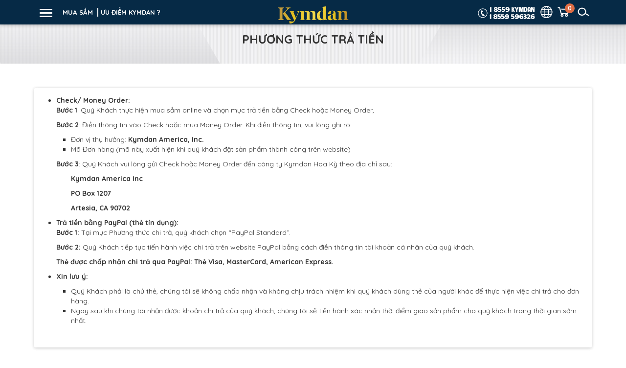

--- FILE ---
content_type: text/html; charset=utf-8
request_url: https://www.kymdan.us/vn/ph%c6%b0%c6%a1ng-th%e1%bb%a9c-tr%e1%ba%a3-ti%e1%bb%81n
body_size: 10357
content:



<!DOCTYPE html>
<html class="html-topic-page">
    <head>
        <title>KYMDAN | Our Quality Your Comfort - Phương thức trả tiền</title>
        <meta http-equiv="Content-type" content="text/html;charset=UTF-8" />
        <meta name="description" content="" />
        <meta name="keywords" content="" />
        <meta name="generator" content="nopCommerce" />
        <meta name="viewport" content="width=device-width, initial-scale=1.0, user-scalable=0, minimum-scale=1.0, maximum-scale=1.0" />
        <link href="https://fonts.googleapis.com/css?family=Quicksand:300,400,500,700&amp;subset=latin-ext,vietnamese" rel="stylesheet">
        <link href="https://fonts.googleapis.com/icon?family=Material+Icons" rel="stylesheet">

        
        
        
        

        <link href="/Themes/Kymdan/Content/css/lib/normalize.css" rel="stylesheet" type="text/css" />
<link href="/Themes/Kymdan/Content/css/lib/bootstrap/bootstrap.css" rel="stylesheet" type="text/css" />
<link href="/Themes/Kymdan/Content/css/lib/rivolicons/style.css" rel="stylesheet" type="text/css" />
<link href="/Themes/Kymdan/Content/css/lib/font-awesome/css/font-awesome.css" rel="stylesheet" type="text/css" />
<link href="/Themes/Kymdan/Content/plugin/Bootstrap-material-design/css/bootstrap-material-design.css" rel="stylesheet" type="text/css" />
<link href="/Themes/Kymdan/Content/js/lib/jqueryUI/jquery-ui.min.css" rel="stylesheet" type="text/css" />
<link href="/Themes/Kymdan/Content/plugin/Bootstrap-material-design/css/ripples.css" rel="stylesheet" type="text/css" />
<link href="/Themes/Kymdan/Content/plugin/Bootstrap-material-design/css/jquery.dropdown.css" rel="stylesheet" type="text/css" />
<link href="/Themes/Kymdan/Content/plugin/bootstrap-material-datetimepicker/css/bootstrap-material-datetimepicker.css" rel="stylesheet" type="text/css" />
<link href="/Themes/Kymdan/Content/plugin/footable/css/footable.bootstrap.css" rel="stylesheet" type="text/css" />
<link href="/Themes/Kymdan/Content/css/lib/animate/animate.css" rel="stylesheet" type="text/css" />
<link href="/Themes/Kymdan/Content/plugin/scrollbar/jquery.scrollbar.css" rel="stylesheet" type="text/css" />
<link href="/Themes/Kymdan/Content/plugin/collapsible/collapsible.css" rel="stylesheet" type="text/css" />
<link href="/Themes/Kymdan/Content/plugin/CustomScrollbar/jquery.mCustomScrollbar.min.css" rel="stylesheet" type="text/css" />
<link href="/Themes/Kymdan/Content/plugin/sweetalert/sweetalert.css" rel="stylesheet" type="text/css" />
<link href="/Themes/Kymdan/Content/css/kymdan.common.css" rel="stylesheet" type="text/css" />
<link href="/Themes/Kymdan/Content/plugin/slick/slick.css" rel="stylesheet" type="text/css" />
<link href="/Themes/Kymdan/Content/plugin/icomoon/icomoon.css" rel="stylesheet" type="text/css" />
<link href="/Themes/Kymdan/Content/plugin/fancybox/jquery.fancybox.css" rel="stylesheet" type="text/css" />
<link href="/Themes/Kymdan/Content/plugin/dropdown/dropdown.v2.css" rel="stylesheet" type="text/css" />
<link href="/Themes/Kymdan/Content/css/Topic/kymdan.topicdetails.css" rel="stylesheet" type="text/css" />

        <script src="/Themes/Kymdan/Content/js/lib/jquery-3.2.1.min.js" type="text/javascript"></script>
<script src="/Themes/Kymdan/Content/js/lib/jquery.form.js" type="text/javascript"></script>
<script src="/Themes/Kymdan/Content/js/lib/jquery-validation/jquery.validate.js" type="text/javascript"></script>
<script src="/Themes/Kymdan/Content/js/lib/jquery-validation/additional-methods.js" type="text/javascript"></script>
<script src="/Themes/Kymdan/Content/js/lib/jquery.appear.js" type="text/javascript"></script>
<script src="/Themes/Kymdan/Content/js/lib/jqueryUI/jquery-ui.min.js" type="text/javascript"></script>
<script src="/Themes/Kymdan/Content/js/lib/easing/jquery.easing.1.3.js" type="text/javascript"></script>
<script src="/Themes/Kymdan/Content/js/lib/bootstrap/bootstrap.min.js" type="text/javascript"></script>
<script src="/Themes/Kymdan/Content/plugin/mobile-events/jquery.mobile-events.js" type="text/javascript"></script>
<script src="/Themes/Kymdan/Content/plugin/Bootstrap-material-design/js/material.js" type="text/javascript"></script>
<script src="/Themes/Kymdan/Content/plugin/Bootstrap-material-design/js/ripples.js" type="text/javascript"></script>
<script src="/Themes/Kymdan/Content/plugin/Bootstrap-material-design/js/jquery.dropdown.js" type="text/javascript"></script>
<script src="/Themes/Kymdan/Content/plugin/bootstrap-material-datetimepicker/js/moment-with-locales.min.js" type="text/javascript"></script>
<script src="/Themes/Kymdan/Content/plugin/bootstrap-material-datetimepicker/js/bootstrap-material-datetimepicker.js" type="text/javascript"></script>
<script src="/Themes/Kymdan/Content/plugin/footable/js/footable.js" type="text/javascript"></script>
<script src="/Themes/Kymdan/Content/plugin/collapsible/collapsible.js" type="text/javascript"></script>
<script src="/Themes/Kymdan/Content/plugin/sweetalert/sweetalert.min.js" type="text/javascript"></script>
<script src="/Themes/Kymdan/Content/plugin/dropdown/dropdown.v2.js" type="text/javascript"></script>
<script src="/Themes/Kymdan/Content/js/lib/jquery.lazy.min.js" type="text/javascript"></script>
<script src="/Themes/Kymdan/Content/js/lib/ScrollMagic/ScrollMagic.js" type="text/javascript"></script>
<script src="/Themes/Kymdan/Content/js/lib/ScrollMagic/plugins/debug.addIndicators.js" type="text/javascript"></script>
<script src="/Themes/Kymdan/Content/js/lib/public.common.js" type="text/javascript"></script>
<script src="/Themes/Kymdan/Content/plugin/scrollbar/jquery.scrollbar.js" type="text/javascript"></script>
<script src="/Themes/Kymdan/Content/plugin/CustomScrollbar/jquery.mCustomScrollbar.js" type="text/javascript"></script>
<script src="/Themes/Kymdan/Content/js/clickToggle.js" type="text/javascript"></script>
<script src="/Themes/Kymdan/Content/js/scroll.effect.js" type="text/javascript"></script>
<script src="/Themes/Kymdan/Content/js/kymdan.constant.js" type="text/javascript"></script>
<script src="/Themes/Kymdan/Content/js/kymdan.js" type="text/javascript"></script>
<script src="/Themes/Kymdan/Content/plugin/slick/slick.js" type="text/javascript"></script>
<script src="/Themes/Kymdan/Content/plugin/fancybox/jquery.fancybox.js" type="text/javascript"></script>
<script src="/Themes/Kymdan/Content/js/lib/twbsPagination/jquery.twbsPagination.js" type="text/javascript"></script>
<script src="/Themes/Kymdan/Content/js/Topic/kymdan.topicdetails.js" type="text/javascript"></script>

        <link rel="canonical" href="https://www.kymdan.us/vn/ph%C6%B0%C6%A1ng-th%E1%BB%A9c-tr%E1%BA%A3-ti%E1%BB%81n" />

        
        
        
        
<link rel="shortcut icon" href="https://www.kymdan.us/favicon.ico" />

        
        <style>
        .header,.section-footer::before,.bt-close-shop-now .icon-bar.top,.bt-close-shop-now .icon-bar.bottom{background-color:#062a46}.btn.btn-raised.btn-primary,.input-group-btn .btn.btn-raised.btn-primary,.btn.btn-fab.btn-primary,.input-group-btn .btn.btn-fab.btn-primary,.btn-group-raised .btn.btn-primary,.btn-group-raised .input-group-btn .btn.btn-primary,.page-item.active a.page-link,.model-promotion .modal-header .close,.promotion-item-wrapper .btn-edit-gift{background-color:#105368}.sweet-alert .sa-confirm-button-container button.confirm{background-color:#105368 !important;box-shadow:#e24a06 0px 0px 2px,rgba(0,0,0,0.05) 0px 0px 0px 1px inset !important}.sweet-alert .sa-confirm-button-container button.confirm:hover{background-color:#e24a06 !important}.btn.btn-raised:not(.btn-link):hover.btn-primary,.input-group-btn .btn.btn-raised:not(.btn-link):hover.btn-primary,.btn-group-raised .btn:not(.btn-link):hover.btn-primary,.btn-group-raised .input-group-btn .btn:not(.btn-link):hover.btn-primary,.btn.btn-raised:not(.btn-link):focus.btn-primary,.input-group-btn .btn.btn-raised:not(.btn-link):focus.btn-primary,.btn-group-raised .btn:not(.btn-link):focus.btn-primary,.btn-group-raised .input-group-btn .btn:not(.btn-link):focus.btn-primary,.btn.btn-raised:not(.btn-link).active.btn-primary,.input-group-btn .btn.btn-raised:not(.btn-link).active.btn-primary,.btn-group-raised .btn:not(.btn-link).active.btn-primary,.btn-group-raised .input-group-btn .btn:not(.btn-link).active.btn-primary,.btn.btn-raised:not(.btn-link):active.btn-primary,.input-group-btn .btn.btn-raised:not(.btn-link):active.btn-primary,.btn-group-raised .btn:not(.btn-link):active.btn-primary,.btn-group-raised .input-group-btn .btn:not(.btn-link):active.btn-primary,.model-promotion .modal-header .close:hover{background-color:#e24a06}.category-seemore:hover span,.category-seemore:hover i,.block-category-navigation .listbox a:hover,.block-recently-viewed-products .listbox a:hover,.product-sorting li a:hover,.viewmode-icon:hover span,.viewmode-icon.selected,.details .product-title,.search-result-wrapper .result .result-item-label,.remove-cart-item:hover,.remove-cart-item:focus,.edit-wrapper .btn-edit:hover,.edit-wrapper .btn-edit:focus,.edit-wrapper .btn-edit:active{color:#105368}.details .product-title a:hover,.search-result-wrapper .result .result-item-label:hover{color:#e24a06}.lds-rolling div,.lds-rolling div:after{border-color:#105368;border-top-color:transparent;border-bottom-color:transparent}.title-wrapper .title-header{color:#005c9f}.price-list-title .applicable{color:#000000}.product-name-wapper .product-name{color:#000000}.product-table-price-wrapper .table-price .row-header{background-color:#d0d2d3}.table-price .row-firmness,.row-title-pillow{background-color:#005c9f;color:#ffffff}.table-price .row-item:nth-child(2n){background-color:#f1f1f2}.table-price .row-item:nth-child(2n+1){background-color:#ffffff}.table-price .row-firmness td a{color:#ffffff}.header-link.cart .item-in-cart,.product-picture .gift-quantity{background-color:#de6d45;color:#ffffff}.price-txt-main{color:#990000}
</style>

    </head>
    <body class="notAndroid23" onload="">
        <script>
        Constant.langCode = "vi";
        moment.locale(Constant.langCode );
        Constant.formatDateTime ="DD/MM/YYYY";
        </script>
        




<!--[if lte IE 7]>
    <div style="clear:both;height:59px;text-align:center;position:relative;">
        <a href="http://www.microsoft.com/windows/internet-explorer/default.aspx" target="_blank">
            <img src="/Themes/Kymdan/Content/images/ie_warning.jpg" height="42" width="820" alt="You are using an outdated browser. For a faster, safer browsing experience, upgrade for free today." />
        </a>
    </div>
<![endif]-->


<nav class="navigation menu slideInDown " id="navigation-menu">
    <ul class="menu-group">
                <li>
                    <a href="/vn/thuong-hieu-kymdan">Thương Hiệu Kymdan</a>
                </li>
            <li>
                <a href="/vn/shopnow">Sản phẩm</a>
            </li>
                <li>
                    <a href="/vn/%C6%B0u-%C4%91i%E1%BB%83m-kymdan">Ưu điểm Kymdan</a>
                </li>
                <li>
                    <a href="/vn/b%C3%A1c-s%C4%A9-khuy%C3%AAn-d%C3%B9ng">B&#193;C SỸ KHUY&#202;N SỬ DỤNG</a>
                </li>
                <li>
                    <a href="/vn/b%E1%BA%A3o-h%C3%A0nh-15-n%C4%83m">Bảo h&#224;nh 15 năm</a>
                </li>

    </ul>
</nav>
<header class="header display">
    <div class="header-background"></div>
    <div class="overlay"></div>
    <div class="container">
        <div class="row">
            <div class="col-xs-4 col-sm-4 col-md-4 col-lg-4 header-item left-header">
                <button type="button" class="navbar-toggle menu" id="button-menu-toggle">
                    <span class="icon-bar top"></span>
                    <span class="icon-bar middle"></span>
                    <span class="icon-bar bottom"></span>
                </button>
                <div class="search-icon">
                    <a class="header-toggle-item" data-show-element="search-wrapper">
                        <img src="/Themes/Kymdan/Content/image/magnifying-glass.svg" width="25" />
                    </a>
                </div>
                <div class="link-shop-now">
                    <a href="/vn/shopnow" class="header-link-left quick-shop" id="shop-now">
                        <span class="title-shop-now">Mua sắm</span>
                        <span class="icon-shop">
                            <img src="/Themes/Kymdan/Content/image/icon_shop.svg" width="25" />
                        </span>
                    </a>
                </div>

                <a href="ưu-điểm-kymdan" class="header-link-left why-kymdan">ƯU ĐIỂM KYMDAN ?</a>
            </div>
            <div class="col-xs-4 col-sm-4 col-md-4 col-lg-4  header-item">

<a href="/vn/" class="logo" style="background-color:white !important;">

    <img title="" alt="KYMDAN AMERICA" src="/Themes/Kymdan/Content/image/logo_yellow.svg" width="150" class="logo" > 
</a></div>
            <div class="col-xs-4 col-sm-4 col-md-4 col-lg-4 header-links  header-item">
                <div class="header-right-wrapper">
                    <div class=" header-link phone-number-header">
                        <a href="tel:18559596326" style=" display: block; width: 25px; height: 100%;">
                        </a>
                    </div>
                    <div class=" header-link language">
                        <a class="language-link  header-toggle-item" data-show-element="language-wrapper">
                            <img src="/Themes/Kymdan/Content/image/lang.svg" width="25" />
                        </a>
                    </div>
                    <div class=" header-link cart">
                        <a class="mini-cart-link header-toggle-item" data-show-element="mini-cart-wrapper">
                            <img src="/Themes/Kymdan/Content/image/cart.svg" width="25" />
                        </a>
                        <span class="item-in-cart cart-qty">0</span>
                    </div>
                    <div class="header-link search-icon-right">
                        <a class="header-toggle-item" data-show-element="search-wrapper">
                            <img src="/Themes/Kymdan/Content/image/magnifying-glass.svg" width="25" />
                        </a>
                    </div>
                </div>
            </div>
        </div>
    </div>
</header>
<div class="shop-now-wrapper">
    <div class="container shop-now-context">
        

        <div class="shop-now-master-wrapper">
            <div class="close-wrapper">
                <button class="bt-close-shop-now">
                    <span class="icon-bar top"></span>
                    <span class="icon-bar bottom"></span>
                </button>
            </div>
            <ul class="nav nav-tabs shop-now-tab" role="tablist">
                <li class=" shop-now-tab-item">
                    <a class="shop-now-category-tab" href="/vn/shopnow">Tất cả</a>
                </li>
                        <li role="presentation" class="shop-now-tab-item">
                            <a class="shop-now-category-tab selector" href="#menu-category-wrapper-6" aria-controls="menu-category-wrapper-6" role="tab" data-toggle="tab" data-slider-ctr-id="menu-product-category-wrapper-6">Gối Kymdan</a>
                        </li>
                        <li role="presentation" class="shop-now-tab-item">
                            <a class="shop-now-category-tab " href="#menu-category-wrapper-9" aria-controls="menu-category-wrapper-9" role="tab" data-toggle="tab" data-slider-ctr-id="menu-product-category-wrapper-9">Ga trải giường Kymdan</a>
                        </li>

            </ul>
            <div class="tab-content">
                        <div role="tabpanel" class="tab-pane  shop-now-tab-panel" id="menu-category-wrapper-6">
                            <div class="see-more-wrapper">
                                <a href="/gối-kymdan" class="category-seemore pull-right">
                                    <span>Xem thêm</span>
                                    <i class="ic-see-more fa fa-angle-right" aria-hidden="true"></i>
                                </a>
                            </div>
                            <div id="menu-product-category-wrapper-6" class="menu-product-category-wrapper">
                                        <div class="shop-now-item-wrapper">
                                            <a href="/vn/g%E1%BB%91i-kymdan-pillow-pressurefree-plus" class="shop-now-item" onclick="window.location = '/vn/g%E1%BB%91i-kymdan-pillow-pressurefree-plus'">
                                                    <div class="shop-now-item-hover-wrapper">
                                                        <div class="shop-now-item-hover">
                                                            <div>
                                                                <img src="/content/images/uploaded/logo_goiFree_Plus_kymdan_new02_133567653323527470.svg" alt="Gối Kymdan Pillow PressureFree Plus" class="image-hover" />
                                                                <span class="product-description">For a luxurious sleep that is so Soft, so PressureFree</span>
                                                            </div>
                                                        </div>
                                                    </div>
                                                    <div class="product-info">
                                                        <img src="https://www.kymdan.us/content/images/thumbs/0001125_500.jpeg" class="product-image" />
                                                            <div class="img-logo-product">
                                                                <img src="/content/images/uploaded/logo_goiFree_Plus_kymdan_new02_133567653323527470.svg" alt="Gối Kymdan Pillow PressureFree Plus" class="image-hover" />
                                                            </div>
                                                    </div>
                                            </a>
                                        </div>
                                        <div class="shop-now-item-wrapper">
                                            <a href="/vn/g%E1%BB%91i-kymdan-pillow-pressurefree-air" class="shop-now-item" onclick="window.location = '/vn/g%E1%BB%91i-kymdan-pillow-pressurefree-air'">
                                                    <div class="shop-now-item-hover-wrapper">
                                                        <div class="shop-now-item-hover">
                                                            <div>
                                                                <img src="/content/images/uploaded/logo_goi_Free_Air_kymdan_new03_133159032509865329.svg" alt="Gối Kymdan Pillow PressureFree Air" class="image-hover" />
                                                                <span class="product-description">Like floating in PressureFree comfort</span>
                                                            </div>
                                                        </div>
                                                    </div>
                                                    <div class="product-info">
                                                        <img src="https://www.kymdan.us/content/images/thumbs/0001028_500.jpeg" class="product-image" />
                                                            <div class="img-logo-product">
                                                                <img src="/content/images/uploaded/logo_goi_Free_Air_kymdan_new03_133159032509865329.svg" alt="Gối Kymdan Pillow PressureFree Air" class="image-hover" />
                                                            </div>
                                                    </div>
                                            </a>
                                        </div>
                                        <div class="shop-now-item-wrapper">
                                            <a href="/vn/g%E1%BB%91i-kymdan-pillow-glory-air" class="shop-now-item" onclick="window.location = '/vn/g%E1%BB%91i-kymdan-pillow-glory-air'">
                                                    <div class="shop-now-item-hover-wrapper">
                                                        <div class="shop-now-item-hover">
                                                            <div>
                                                                <img src="/content/images/uploaded/logo_goiglory_Air_kymdan_new04_133159031916382759.svg" alt="Gối Kymdan Pillow Glory Air" class="image-hover" />
                                                                <span class="product-description">A Glorious Wave of Comfort</span>
                                                            </div>
                                                        </div>
                                                    </div>
                                                    <div class="product-info">
                                                        <img src="https://www.kymdan.us/content/images/thumbs/0001027_500.jpeg" class="product-image" />
                                                            <div class="img-logo-product">
                                                                <img src="/content/images/uploaded/logo_goiglory_Air_kymdan_new04_133159031916382759.svg" alt="Gối Kymdan Pillow Glory Air" class="image-hover" />
                                                            </div>
                                                    </div>
                                            </a>
                                        </div>
                                        <div class="shop-now-item-wrapper">
                                            <a href="/vn/g%E1%BB%91i-kymdan-pillow-pressurefree-max" class="shop-now-item" onclick="window.location = '/vn/g%E1%BB%91i-kymdan-pillow-pressurefree-max'">
                                                    <div class="shop-now-item-hover-wrapper">
                                                        <div class="shop-now-item-hover">
                                                            <div>
                                                                <img src="/content/images/uploaded/logo_goi_kymdan_202407_133597015655113844.svg" alt="Gối Kymdan Pillow PressureFree Max" class="image-hover" />
                                                                <span class="product-description">For a luxurious sleep that is so Soft,  so PressureFree</span>
                                                            </div>
                                                        </div>
                                                    </div>
                                                    <div class="product-info">
                                                        <img src="https://www.kymdan.us/content/images/thumbs/0001138_500.jpeg" class="product-image" />
                                                            <div class="img-logo-product">
                                                                <img src="/content/images/uploaded/logo_goi_kymdan_202407_133597015655113844.svg" alt="Gối Kymdan Pillow PressureFree Max" class="image-hover" />
                                                            </div>
                                                    </div>
                                            </a>
                                        </div>
                                        <div class="shop-now-item-wrapper">
                                            <a href="/vn/kymdan-softtouch-bolster" class="shop-now-item" onclick="window.location = '/vn/kymdan-softtouch-bolster'">
                                                    <div class="shop-now-item-hover-wrapper">
                                                        <div class="shop-now-item-hover">
                                                            <div>
                                                                <img src="/content/images/uploaded/logogoiOMkymdan202408_134005783487466436.svg" alt="Gối &#244;m Kymdan SoftTouch" class="image-hover" />
                                                                <span class="product-description">Soft to Touch, Comfortable to Embrace</span>
                                                            </div>
                                                        </div>
                                                    </div>
                                                    <div class="product-info">
                                                        <img src="https://www.kymdan.us/content/images/thumbs/0000927_500.jpeg" class="product-image" />
                                                            <div class="img-logo-product">
                                                                <img src="/content/images/uploaded/logogoiOMkymdan202408_134005783487466436.svg" alt="Gối &#244;m Kymdan SoftTouch" class="image-hover" />
                                                            </div>
                                                    </div>
                                            </a>
                                        </div>

                            </div>
                            <script>
                                
                            </script>
                        </div>
                        <div role="tabpanel" class="tab-pane  shop-now-tab-panel" id="menu-category-wrapper-9">
                            <div class="see-more-wrapper">
                                <a href="/bộ-drap-kymdan" class="category-seemore pull-right">
                                    <span>Xem thêm</span>
                                    <i class="ic-see-more fa fa-angle-right" aria-hidden="true"></i>
                                </a>
                            </div>
                            <div id="menu-product-category-wrapper-9" class="menu-product-category-wrapper">
                                        <div class="shop-now-item-wrapper">
                                            <a href="/vn/drap-b%E1%BB%99-kymdan-serenity" class="shop-now-item" onclick="window.location = '/vn/drap-b%E1%BB%99-kymdan-serenity'">
                                                    <div class="product-info">
                                                        <img src="https://www.kymdan.us/content/images/thumbs/0001047_500.jpeg" class="product-image" />
                                                            <span class="product-name">LACAS91001 / Kymdan Lavish CAS</span>
                                                    </div>
                                            </a>
                                        </div>
                                        <div class="shop-now-item-wrapper">
                                            <a href="/vn/lacas91001-kymdan-lavish-cas-2" class="shop-now-item" onclick="window.location = '/vn/lacas91001-kymdan-lavish-cas-2'">
                                                    <div class="product-info">
                                                        <img src="https://www.kymdan.us/content/images/thumbs/0001048_500.jpeg" class="product-image" />
                                                            <span class="product-name">LACAS91003 / Kymdan Lavish CAS</span>
                                                    </div>
                                            </a>
                                        </div>
                                        <div class="shop-now-item-wrapper">
                                            <a href="/vn/lacas91001-kymdan-lavish-cas-3" class="shop-now-item" onclick="window.location = '/vn/lacas91001-kymdan-lavish-cas-3'">
                                                    <div class="product-info">
                                                        <img src="https://www.kymdan.us/content/images/thumbs/0001049_500.jpeg" class="product-image" />
                                                            <span class="product-name">LACAS91004 / Kymdan Lavish CAS</span>
                                                    </div>
                                            </a>
                                        </div>
                                        <div class="shop-now-item-wrapper">
                                            <a href="/vn/lacas91001-kymdan-lavish-cas-4" class="shop-now-item" onclick="window.location = '/vn/lacas91001-kymdan-lavish-cas-4'">
                                                    <div class="product-info">
                                                        <img src="https://www.kymdan.us/content/images/thumbs/0001050_500.jpeg" class="product-image" />
                                                            <span class="product-name">LACAS91005 / Kymdan Lavish CAS</span>
                                                    </div>
                                            </a>
                                        </div>

                            </div>
                            <script>
                                
                            </script>
                        </div>


            </div>
            <script>
                $('a.shop-now-category-tab[data-toggle="tab"]').on('show.bs.tab', function (e) {
                    $("#" + $(e.target).data("slider-ctr-id")).slick({
                        infinite: true,
                        speed: 300,
                        slidesToShow: 4,
                        adaptiveHeight: true,
                        slidesToScroll: 1,
                        responsive: [
                            {
                                breakpoint: 1200,
                                settings: {
                                    slidesToShow: 3,
                                    slidesToScroll: 1,
                                }
                            },
                            {
                                breakpoint: 992,
                                settings: {
                                    slidesToShow: 2,
                                    slidesToScroll: 1
                                }
                            },
                            {
                                breakpoint: 480,
                                settings: {
                                    slidesToShow: 1,
                                    slidesToScroll: 1
                                }
                            }
                        ]
                    })
                });

                $('a.shop-now-category-tab[data-toggle="tab"]').on('hidden.bs.tab', function (e) {
                    $("#" + $(e.target).data("slider-ctr-id")).slick('unslick');
                });

                $(function () {
                    $('.shop-now-tab a.shop-now-category-tab.selector').trigger('click');
                });
            </script>
        </div>

    </div>
</div>
<div class="container wrapper-content-menu">
    

<div class="language-wapper slideOutUp animated" id="language-wrapper">

        <div class="language-content">
            <label class="title-wrapper">Lựa chọn ngôn ngữ</label>
            <ul>
                    <li>
                        <a   class="language-current"   href="/vn/changelanguage/2?returnurl=%2fvn%2fph%c6%b0%c6%a1ng-th%e1%bb%a9c-tr%e1%ba%a3-ti%e1%bb%81n">Tiếng Việt</a>
                    </li>
                    <li>
                        <a  href="/vn/changelanguage/1?returnurl=%2fvn%2fph%c6%b0%c6%a1ng-th%e1%bb%a9c-tr%e1%ba%a3-ti%e1%bb%81n">English</a>
                    </li>
            </ul>
        </div>
</div>


    
    
    <div id="mini-cart-detail">
        
<div class="mini-cart-wapper slideOutUp animated" id="mini-cart-wrapper">
    <div class="mini-cart">
            <div class="cart-header no-items">
                <span>Quý Khách không có sản phẩm nào trong giỏ hàng</span>
            </div>
    </div>
</div>
    </div>
</div>

<div class="search-wrapper slideOutUp animated" id="search-wrapper">
    <div class="container" style="height: 100%;">
        <div class="btn-close-search-wrapper">
            <button class="btn-close-search" id="btn-close-search" >
                <i class="fa fa-times" aria-hidden="true"></i>
            </button>
        </div>
        <div class="frm-search-wrapper">
<form action="/vn/search" class="frm-search" id="small-search-box-form" method="get">                <div class="input-group">
                    <div class="input-wrapper">
                        <input type="text" class="search-box-text" id="small-searchterms" autocomplete="off" name="q" placeholder="Nội dung tìm kiếm" />
                        <span class="input-group-btn">
                            <button type="submit" class="button-1 search-box-button" title="Tìm kiếm"><i class="fa fa-search"></i></button>
                        </span>
                    </div>
                    <div class="search-autocomplete"></div>
                </div>
                    <script type="text/javascript">
            $("#small-search-box-form").submit(function(event) {
                if ($("#small-searchterms").val() == "") {
                    alert('Nhập từ khóa');
                    $("#small-searchterms").focus();
                    event.preventDefault();
                }
            });
                    </script>
                    
                        <script type="text/javascript">
                       $(document).ready(function() {
                           $('#small-searchterms').autocomplete({
                               delay: 500,
                               minLength: 3,
                               source: '/vn/catalog/searchtermautocomplete',
                               appendTo: '.search-autocomplete',
                               classes: {
                                   'ui-autocomplete': 'autocomplete-wrapper'
                               },
                                select: function(event, ui) {
                                $("#small-searchterms").val(ui.item.label);
                                setLocation(ui.item.producturl);
                                return false;
                               },
                               change: function (event, ui) {
                                   console.log("close")
                               },
                               response: function (event, ui) {
                                   //$(".autocomplete-wrapper").mCustomScrollbar();
                               }
                        })
                        .data("ui-autocomplete")._renderItem = function(ul, item) {
                            var t = item.label;
                            //html encode
                            t = htmlEncode(t);
                            return $("<li></li>")
                                .data("item.autocomplete", item)
                                .append("<a><div><img src='" + item.productpictureurl + "'></div><span class='product-title'>" + t + "</span></a>")
                                .appendTo(ul);
                        };
                });
                        </script>
                    
</form>        </div>
    </div>
</div>
<script>

    $(function () {
        $("#btn-close-search").click(function () {
            $("a[data-show-element='search-wrapper']:visible").trigger('click');
            if ($("#search-wrapper").hasClass('slideInDown')) {
                $("a[data-show-element='search-wrapper']:visible").trigger('click');
            }
        });
    });
</script>


<section class="payment-methods-topic  topic-body topic-body-normal">
<div class="breadcrumb-wrapper topic-header">
<h3>Phương thức trả tiền</h3>
</div>
<div class="payment-methods-topic-body">
<div class="container">
<div class="panel panel-default">
<div class="panel-body">
<ul class="" style="list-style-type: disc;">
<li class="rule-1"><strong>Check/ Money Order:</strong> <br />
<p><strong>Bước 1</strong>: Quý Khách thực hiện mua sắm online và chọn mục trả tiền bằng Check hoặc Money Order,</p>
<p><strong>Bước 2</strong>: Điền thông tin vào Check hoặc mua Money Order. Khi điền thông tin, vui lòng ghi rõ:</p>
<ul style="list-style-type: square;">
<li>Đơn vị thụ hưởng: <strong>Kymdan America, Inc.</strong></li>
<li>Mã Đơn hàng (mã này xuất hiện khi quý khách đặt sản phẩm thành công trên website)</li>
</ul>
<p><strong>Bước 3</strong>: Quý Khách vui lòng gửi Check hoặc Money Order đến công ty Kymdan Hoa Kỳ theo địa chỉ sau:</p>
<div style="padding-left: 30px;">
<p><strong>Kymdan America Inc</strong></p>
<p><strong>PO Box 1207</strong></p>
<p><strong>Artesia, CA 90702</strong></p>
</div>
</li>
<li class="rule rule-2"><strong>Trả tiền bằng PayPal (thẻ tín dụng):</strong> <br />
<p><strong>Bước 1:</strong> Tại mục Phương thức chi trả, quý khách chọn “PayPal Standard”.</p>
<p><strong>Bước 2:</strong> Quý Khách tiếp tục tiến hành việc chi trả trên website PayPal bằng cách điền thông tin tài khoản cá nhân của quý khách.</p>
<strong>Thẻ được chấp nhận chi trả qua PayPal: Thẻ Visa, MasterCard, American Express.</strong></li>
<li class="rule rule-2">
<p><strong>Xin lưu ý: </strong></p>
<ul style="list-style-type: square;">
<li>Quý Khách phải là chủ thẻ, chúng tôi sẽ không chấp nhận và không chịu trách nhiệm khi quý khách dùng thẻ của người khác để thực hiện việc chi trả cho đơn hàng.</li>
<li>Ngay sau khi chúng tôi nhận được khoản chi trả của quý khách, chúng tôi sẽ tiến hành xác nhận thời điểm giao sản phẩm cho quý khách trong thời gian sớm nhất.</li>
</ul>
</li>
</ul>
</div>
</div>
</div>
</div>
</section>

<section class="section-thanks">
    <div class="section-thanks-wrrapper">
        <h4 class="text-center text-thanks">Xin chân thành cám ơn Quý khách đã quan tâm đến sản phẩm <span style="font-family: Quicksand,sans-serif">Kymdan</span></h4>
    </div>
</section>

<section class="section-footer">
    <div class="background-footer">

    </div>
    <div class="container footer-wrapper">
        <div class="row">
            <div class="footer-block col-sm-12 col-md-4">
                <div class="title">
                    <strong>Giới thiệu</strong>
                </div>
                <ul class="list">
                        <li><a href="/vn/thuong-hieu-kymdan">Thương Hiệu Kymdan</a></li>
                    <li><a href="/vn/contactus">Liên hệ</a></li>
                    <ul class="" style="font-size: 14px;color: #666;">  <li style="padding-top: 0px;">Thứ 2 - Thứ 6: 9AM-5PM (Pacific Standard Time)</li>   <li style="padding-top: 0px!important;" class="phone-number">1 562 262 3600</li> <li class="phone-number-1">1 8559 KYMDAN (1 8559 596326)</li></ul>
                </ul>
            </div>
            <div class="footer-block col-sm-12 col-md-4">
                <div class="title">
                    <strong>Dịch vụ khách hàng</strong>
                </div>
                <ul class="list">
                        <li><a href="/vn/ch%C3%ADnh-s%C3%A1ch-quy-%C4%91%E1%BB%8Bnh-chung">Ch&#237;nh s&#225;ch &amp; Quy định chung</a></li>
                        <li><a href="/vn/ph%C6%B0%C6%A1ng-th%E1%BB%A9c-tr%E1%BA%A3-ti%E1%BB%81n">Phương thức trả tiền</a></li>
                        <li><a href="/vn/v%E1%BA%ADn-chuy%E1%BB%83n-giao-nh%E1%BA%ADn-h%C3%A0ng-h%C3%B3a">Vận chuyển / giao nhận sản phẩm</a></li>
                        <li><a href="/vn/ch%C3%ADnh-s%C3%A1ch-b%E1%BA%A3o-h%C3%A0nh">Ch&#237;nh s&#225;ch bảo h&#224;nh</a></li>
                        <li><a href="/vn/%C4%91%E1%BB%95i-tr%E1%BA%A3-h%C3%A0ng-v%C3%A0-ho%C3%A0n-ti%E1%BB%81n">Đổi / trả sản phẩm v&#224; ho&#224;n tiền </a></li>
                        <li><a href="/vn/ch%C3%ADnh-s%C3%A1ch-b%E1%BA%A3o-m%E1%BA%ADt">Ch&#237;nh s&#225;ch bảo mật</a></li>
                        <li><a href="/vn/h%C6%B0%E1%BB%9Bng-d%E1%BA%ABn-s%E1%BB%AD-d%E1%BB%A5ng">Hướng dẫn sử dụng nệm</a></li>
                </ul>
            </div>
            <div class="footer-block col-sm-12 col-md-4">
                <div class="title">
                    <strong>Thông tin</strong>
                </div>
                <ul class="list footer-info" style="font-size: 14px;color: #666;">  <li style="padding-bottom: 0px;padding-top: 0px;">    <b>KYMDAN AMERICA, INC.</b>  </li>  <li style="     padding-top: 5px;     padding-bottom: 0px; display:none;">Văn phòng và Warehouse: </li>  <li class="address">17011 Beach Blvd., Suite 900, Huntington Beach, CA 92647</li>   <li style="padding-top: 0px!important;" class="phone-number">1 562 262 3600</li> <li class="phone-number-1">1 8559 KYMDAN (1 8559 596326)</li>  <li class="email">    <a href="/ContactUs" style=""> contactus@kymdan.us</a>  </li>  <li style="     padding-top: 10px;     padding-bottom: 0px; display:none;">Cửa hàng:</li>  <li class="address" style="display:none;">17011 Beach Blvd., Suite 900, Huntington Beach, CA 92647<i style="     color: yellow; "></i></li></ul>
            </div>
        </div>
        <div class="row">
            <div class="col-xs-offset-3 col-xs-6 col-sm-offset-3 col-sm-6 col-md-offset-8 col-md-4">
                <div class="logo-seal-wrapper">
                    <div class="logo-seal-item">
                        <!-- Begin Official PayPal Seal -->
                        <a href="https://www.paypal.com/vn/verified/pal=kd%2epay%40kymdan%2ecom" target="_blank">
                            <img src="/Content/Images/uploaded/footerpaypal.png" border="0" alt="Official PayPal Seal" width="100%" height="auto">
                        </a>
                        <!-- End Official PayPal Seal -->
                    </div>
                </div>
            </div>
        </div>
    </div>
    <div class="container">
        <div class="row">
            <div class="col-md-12">
                <span class="powered-by"> Powered by <a href="http://www.nopcommerce.com/">nopCommerce</a></span>
                <span class="copyright">Copyright © 2017-2026 KYMDAN AMERICA. Tất cả quyền được bảo lưu</span>
                <span class="copyright">version 1.02</span>
            </div>
        </div>
    </div>
</section>


<!-- Google code for Analytics tracking -->
<script>
(function(i,s,o,g,r,a,m){i['GoogleAnalyticsObject']=r;i[r]=i[r]||function(){
(i[r].q=i[r].q||[]).push(arguments)},i[r].l=1*new Date();a=s.createElement(o),
m=s.getElementsByTagName(o)[0];a.async=1;a.src=g;m.parentNode.insertBefore(a,m)
})(window,document,'script','//www.google-analytics.com/analytics.js','ga');
ga('create', 'UA-110586182-1', 'auto');
ga('send', 'pageview');

</script>


        
        
        <div class="overlay-screen"></div>
        <div class="overlay-screen-header"></div>
        <div id="goToTop"></div>
        
<script src="/Plugins/Widgets.KymdanWidget/Scripts/kymdan.widget.js?v=14012026094742" type="text/javascript"></script>
<script>
    var localization = {
        viewAll: "Xem thêm"
    }
</script>
<script src="//code.tidio.co/uwpd2jpkidtploy5f7z16lg6gkqaflxx.js" async></script>
        <div class="checkout-loading" id="checkout-loading" style="display:none;">
            <div class="lds-eclipse">
                <div></div>
            </div>
        </div>

    </body>
    </html>


--- FILE ---
content_type: text/css
request_url: https://www.kymdan.us/Themes/Kymdan/Content/plugin/Bootstrap-material-design/css/jquery.dropdown.css
body_size: 726
content:
.dropdownjs {
  position: relative;
}
.dropdownjs  * {
  box-sizing: border-box;
}
.dropdownjs > input {
  width: 100%;
  padding-right: 30px;
  text-overflow: ellipsis;
}
.dropdownjs > input.focus ~ ul {
  -webkit-transform: scale(1);
      -ms-transform: scale(1);
          transform: scale(1);
}
.dropdownjs > ul {
  position: absolute;
  padding: 0;
  margin: 0;
  min-width: 200px;
  -webkit-transform: scale(0);
      -ms-transform: scale(0);
          transform: scale(0);
  z-index: 10000;
}
.dropdownjs > ul[placement=top-left] {
  -webkit-transform-origin: bottom left;
      -ms-transform-origin: bottom left;
          transform-origin: bottom left;
  bottom: 0;
  left: 0;
}
.dropdownjs > ul[placement=bottom-left] {
  -webkit-transform-origin: top left;
      -ms-transform-origin: top left;
          transform-origin: top left;
  top: 0;
  left: 0;
}
.dropdownjs > ul  > li {
  list-style: none;
  padding: 10px 20px;
}
.dropdownjs > ul  > li.dropdownjs-add {
  padding: 0;
}
.dropdownjs > ul  > li.dropdownjs-add > input {
  border: 0;
  padding: 10px 20px;
  width: 100%;
}

/* Theme */
.dropdownjs > input[readonly] {
  cursor: pointer;
}
select[data-dropdownjs][disabled] + .dropdownjs > input[readonly] {
  cursor: default;
}
.dropdownjs > ul {
  background: #FFF;
  box-shadow: 0 1px 6px rgba(0, 0, 0, 0.12), 0 1px 6px rgba(0, 0, 0, 0.12);
  -webkit-transition: -webkit-transform 0.2s ease-out;
          transition: transform 0.2s ease-out;
  padding: 10px;
  overflow: auto;
  max-width: 500px;
}
.dropdownjs > ul > li {
  cursor: pointer;
  word-wrap: break-word;
}
.dropdownjs > ul > li.selected,
.dropdownjs > ul > li:active {
  background-color: #eaeaea;
}
.dropdownjs > ul > li:focus {
  outline: 0;
  outline: 1px solid #d4d4d4;
}
.dropdownjs > ul > li > .close:before {
  content: "\00d7";
  display: block;
  position: absolute;
  right: 15px;
  float: right;
  font-size: 21px;
  font-weight: 700;
  line-height: 1;
  color: #000;
  text-shadow: 0 1px 0 #fff;
  opacity: .6;
}
.dropdownjs > ul > li:hover > .close:hover:before {
  opacity: .9;
}

.rtl .dropdownjs > input{
	padding-right: 0;
	padding-left: 30px;
}

.rtl .dropdownjs > ul[placement=top-right] {
  -webkit-transform-origin: bottom right;
      -ms-transform-origin: bottom right;
          transform-origin: bottom right;
  bottom: 0;
  left: auto;
  right: 0;
}
.rtl .dropdownjs > ul[placement=bottom-right] {
  -webkit-transform-origin: top right;
      -ms-transform-origin: top right;
          transform-origin: top right;
  top: 0;
  left: auto;
  right: 0;
}
.rtl .dropdownjs > ul > li > .close:before {
  right: auto;
  left: 15px;
  float: left;
}

--- FILE ---
content_type: text/css
request_url: https://www.kymdan.us/Themes/Kymdan/Content/plugin/collapsible/collapsible.css
body_size: 675
content:
.collapsible {
    -webkit-box-shadow: 0 2px 2px 0 rgba(0, 0, 0, 0.14), 0 1px 5px 0 rgba(0, 0, 0, 0.12), 0 3px 1px -2px rgba(0, 0, 0, 0.2);
    box-shadow: 0 2px 2px 0 rgba(0, 0, 0, 0.14), 0 1px 5px 0 rgba(0, 0, 0, 0.12), 0 3px 1px -2px rgba(0, 0, 0, 0.2);
}
    .collapsible .collection {
        margin: 0;
        border: none;
    }
    .collapsible span.badge {
        margin-top: calc(1.5rem - 11px);
    }

.collapsible {
    border-top: 1px solid #ddd;
    border-right: 1px solid #ddd;
    border-left: 1px solid #ddd;
    margin: 0.5rem 0 1rem 0;
}
.collapsible-header-disable,
.collapsible-header {
    display: -webkit-box;
    display: -webkit-flex;
    display: -ms-flexbox;
    display: flex;
    
    -webkit-tap-highlight-color: transparent;
    line-height: 1.5;
    padding: 1rem;
    background-color: #fff;
    border-bottom: 1px solid #ddd;
}
    .collapsible-header.active-item {
        cursor: pointer;
    } 
    .collapsible-header i,
    .collapsible-header span {
        width: 2rem;
        font-size: 1.6rem;
        display: inline-block;
        text-align: center;
        margin-right: 1rem;
    }

.collapsible-body {
    display: none;
    border-bottom: 1px solid #ddd;
    -webkit-box-sizing: border-box;
    box-sizing: border-box;
    padding: 2rem;
}

.side-nav .collapsible,
.side-nav.fixed .collapsible {
    border: none;
    -webkit-box-shadow: none;
    box-shadow: none;
}

    .side-nav .collapsible li,
    .side-nav.fixed .collapsible li {
        padding: 0;
    }

.side-nav .collapsible-header,
.side-nav.fixed .collapsible-header {
    background-color: transparent;
    border: none;
    line-height: inherit;
    height: inherit;
    padding: 0 16px;
}

    .side-nav .collapsible-header:hover,
    .side-nav.fixed .collapsible-header:hover {
        background-color: rgba(0, 0, 0, 0.05);
    }

    .side-nav .collapsible-header i,
    .side-nav.fixed .collapsible-header i {
        line-height: inherit;
    }

.side-nav .collapsible-body,
.side-nav.fixed .collapsible-body {
    border: 0;
    background-color: #fff;
}

    .side-nav .collapsible-body li a,
    .side-nav.fixed .collapsible-body li a {
        padding: 0 23.5px 0 31px;
    }

.collapsible.popout {
    border: none;
    -webkit-box-shadow: none;
    box-shadow: none;
}

    .collapsible.popout > li {
        -webkit-box-shadow: 0 2px 5px 0 rgba(0, 0, 0, 0.16), 0 2px 10px 0 rgba(0, 0, 0, 0.12);
        box-shadow: 0 2px 5px 0 rgba(0, 0, 0, 0.16), 0 2px 10px 0 rgba(0, 0, 0, 0.12);
        margin: 0 24px;
        -webkit-transition: margin 0.35s cubic-bezier(0.25, 0.46, 0.45, 0.94);
        transition: margin 0.35s cubic-bezier(0.25, 0.46, 0.45, 0.94);
    }

        .collapsible.popout > li.active {
            -webkit-box-shadow: 0 5px 11px 0 rgba(0, 0, 0, 0.18), 0 4px 15px 0 rgba(0, 0, 0, 0.15);
            box-shadow: 0 5px 11px 0 rgba(0, 0, 0, 0.18), 0 4px 15px 0 rgba(0, 0, 0, 0.15);
            margin: 16px 0;
        }

--- FILE ---
content_type: text/css
request_url: https://www.kymdan.us/Themes/Kymdan/Content/css/kymdan.common.css
body_size: 13805
content:
@font-face {
    font-family: Mandevilla;
    src: url('fonts/UVF-Mandevilla-Regular.ttf');
}

@font-face {
    font-family: Museo100;
    src: url('fonts/UVF-Museo100-Regular.ttf');
}

@font-face {
    font-family: UVFMonthoers;
    src: url('fonts/UVF_Monthoers.otf');
}

@font-face {
    font-family: UVFFlorenceRegular;
    src: url('fonts/UVF_Florence-Regular.ttf');
}
/*@font-face {
    font-family: SourceSerifVariable;
    src: url('fonts/SourceSerifVariable-Roman.ttf');
}*/

@font-face {
    font-family: VniCentur;
    src: url('fonts/VCENTN.TTF');
}

@font-face {
    font-family: UTMBryantLG;
    src: url('fonts/UTM_BryantLG.ttf');
}

html, body, div, span, applet, object, iframe, p, blockquote, pre, a, abbr, acronym, address, big, cite, code, del, dfn, em, img, ins, kbd, q, s, samp, small, strike, tt, var, center, dl, dt, dd, ol, ul, li, fieldset, form, legend, table, caption, tbody, tfoot, thead, tr, th, td, article, aside, canvas, details, embed, figure, figcaption, footer, header, hgroup, menu, nav, output, ruby, section, summary, time, audio, video {
    font-size: 10pt;
    font-family: 'Quicksand', sans-serif;
    vertical-align: baseline;
    font-weight: normal;
}

ul, li {
    padding: 0;
    margin: 0;
}

h1, h2, h3, h4, h5, h6 {
    font-family: 'Quicksand', sans-serif;
    margin: 0;
    padding: 0;
    border: 0;
}

body {
    background-color: #fff;
}

article, aside, details, figcaption, figure, footer, header, hgroup, menu, nav, section {
    display: block;
}

a {
    color: #333;
}

    a, a:hover {
        -webkit-transition: color .4s,background .4s,border-color .4s;
        transition: color .4s,background .4s,border-color .4s;
        outline: none;
    }

        a:focus {
            border: none;
            text-decoration: none;
            outline: none;
        }

ol, ul {
    list-style: none;
}

.overlay-screen,
.overlay-screen-header {
    position: fixed;
    top: 0;
    right: 0;
    width: 100%;
    height: 100%;
    background: #fff;
    opacity: 0.7;
    display: none;
    z-index: 100;
    transition: all .8s;
}
*:focus {
    outline: none;
}
input:-webkit-autofill,
input:-webkit-autofill:hover,
input:-webkit-autofill:focus,
input:-webkit-autofill,
textarea:-webkit-autofill,
textarea:-webkit-autofill:hover textarea:-webkit-autofill:focus,
select:-webkit-autofill,
select:-webkit-autofill:hover,
select:-webkit-autofill:focus {
    border-bottom: #D2D2D2 solid 1px !important;
    -webkit-text-fill-color: inherit !important;
    -webkit-box-shadow: 0 0 0px 1000px white inset;
    outline: 0px;
    transition: background-color 5000s ease-in-out 0s !important;
    border-bottom: 0px !important;
}

.checkbox .checkbox-material .check {
    border-radius: 0px;
}

@keyframes fadeInShopNow {
    from {
        opacity: 0;
    }

    to {
        opacity: 0.7;
    }
}

@keyframes moveDownShopNow {
    from {
        margin-top: -200px;
    }

    to {
        margin-top: 0px;
    }
}

@keyframes lds-eclipse {
    0% {
        -webkit-transform: rotate(0deg);
        transform: rotate(0deg);
    }

    50% {
        -webkit-transform: rotate(180deg);
        transform: rotate(180deg);
    }

    100% {
        -webkit-transform: rotate(360deg);
        transform: rotate(360deg);
    }
}

@-webkit-keyframes lds-eclipse {
    0% {
        -webkit-transform: rotate(0deg);
        transform: rotate(0deg);
    }

    50% {
        -webkit-transform: rotate(180deg);
        transform: rotate(180deg);
    }

    100% {
        -webkit-transform: rotate(360deg);
        transform: rotate(360deg);
    }
}

.lds-eclipse {
    position: relative;
}

    .lds-eclipse div {
        position: absolute;
        -webkit-animation: lds-eclipse 1s linear infinite;
        animation: lds-eclipse 1s linear infinite;
        width: 80px;
        height: 80px;
        top: 20px;
        left: 20px;
        border-radius: 50%;
        box-shadow: 0 4px 0 0 #009688;
        -webkit-transform-origin: 40px 42px;
        transform-origin: 40px 42px;
    }

.lds-eclipse {
    width: 100px;
    height: 100px;
    -webkit-transform: translate(-100px, -100px) scale(1) translate(100px, 100px);
    transform: translate(-100px, -100px) scale(1) translate(100px, 100px);
}

/* -------------------------------------------------------------------------------------------------------------------------------------------------*/
body {
    padding-top: 50px;
    overflow-x: hidden;
}

.header {
    box-sizing: border-box;
    -webkit-transition: top 4s ease-in-out;
    -moz-transition: top 4s ease-in-out;
    transition: top 4s ease-in-out;
    position: fixed;
    left: 0;
    top: 0;
    z-index: 600;
    width: 100%;
    box-shadow: 0px 1px 7px rgba(0,0,0,.3);
    background: #262261;
}

    .header .navbar-toggle.menu {
        display: block;
        float: left;
        margin-right: 5px;
    }
.header-right-wrapper {
    justify-content: flex-end;
    align-content: center;
    align-items: center;
    width: 100%;
    display: -webkit-inline-flex;
    display: -ms-inline-flexbox;
    display: inline-flex;
}

.header .header-link-left {
    display: inline-block;
    font-size: 13px;
    text-decoration: none;
    text-transform: uppercase;
    margin-top: 16px;
    margin-right: 5px;
    padding-left: 5px;
    color: #fff;
    font-weight: bold;
}

        .header .header-link-left.why-kymdan {
            border-left: #fff solid 2px;
        }

        .header .header-link-left:hover {
            color: #888;
        }

        .header .header-link-left i {
            display: inline-block;
            font-weight: 600;
            margin-left: 8px;
            position: relative;
            top: -1px;
        }

    .header .header-link-left .title-shop-now {
        font-weight: unset;
    }

    .header .header-link-left .icon-shop {
        display: none;
    }

    .header .logo img {
        margin: auto;
        display: table;
        padding-top: 12px;
        padding-bottom: 5px;
    }

    .header .container .row > .header-item {
        height: 50px;
    }

.header-link a {
    padding: 12px 5px;
    display: block;
    cursor: pointer;
}

.header-link .language {
    padding-top: 15px;
    font-size: 13px;
    color: #333;
}

    .header-link .language:hover {
        text-decoration: none;
        color: #888;
    }

.admin-header-links {
    text-align: center;
    color: #333;
    text-decoration: none;
    font-size: 12px;
    font-weight: bold;
    position: fixed;
    top: 55px;
    z-index: 999999;
}

    .admin-header-links a {
        color: #333;
        padding: 5px;
    }

        .admin-header-links a:hover {
            color: #888;
            text-decoration: none;
        }

.navbar-toggle .icon-bar {
    background: #fff;
    height: 3px;
    width: 26px;
}

.header .overlay {
    background-image: linear-gradient(90deg, rgb(21, 21, 21), rgb(21, 21, 21));
    opacity: 0.2;
    /*background: rgba(0,0,0,0.5);*/
    width: 100%;
    height: 100%;
    position: absolute;
    /*opacity: 0.5;*/
    display: none;
    z-index: -99;
}


.header svg path {
    fill: #fff;
}

.header-item.left-header {
    padding-right: 0px;
}

.overlay-loading {
    position: fixed;
    width: 100%;
    height: 100%;
    z-index: 9999999;
    background: #fff;
    top: 0;
    right: 0;
    display: none;
}

.navbar-toggle .icon-bar {
    -webkit-transition: all .5s;
    transition: all .5s;
}

.header .navbar-toggle.menu.active .top {
    webkit-transform: rotate(45deg);
    -ms-transform: rotate(45deg);
    transform: rotate(45deg);
    transform-origin: 10% 10%;
    /*top: 7px;*/
}

.header .navbar-toggle.menu.active .middle {
    opacity: 0;
}

.header .navbar-toggle.menu.active .bottom {
    -webkit-transform: rotate(-45deg);
    -ms-transform: rotate(-45deg);
    transform: rotate(-45deg);
    transform-origin: 10% 90%;
}

.search-icon {
    float: left;
    height: 100%;
    display: flex;
    justify-content: center;
    flex-direction: column;
    margin-right: 5px;
}

    .search-icon .header-toggle-item {
        display: block;
        cursor: pointer;
        line-height:0;
    }

    .search-icon::after {
        clear: both;
        display: block;
        content: ' '
    }

.loader-overlay {
    position: fixed;
    top: 0;
    left: 0;
    right: 0;
    bottom: 0;
    z-index: 10000;
    background: #fff;
}

.loader {
    height: 100%;
    position: fixed;
    width: 200px;
    top: calc(50% - 90px);
    left: calc(50% - 100px);
}

.loader-overlay .loader img {
    width: 200px;
}

@media all and (max-width:992px) {
    .header .header-link-left {
        display: none;
    }

    .header .logo img {
        width: 130px;
    }

    .header .header-link-left.quick-shop {
        display: block;
    }

    .shop-now-wrapper.active {
        display: none;
    }
}

@media all and (max-width:666px) {

    .header .header-link-left.quick-shop {
        margin-top: 12px;
    }

    .header .header-link-left.quick-shop .title-shop-now {
        display: none;
    }

    .header .header-link-left.quick-shop .icon-shop {
        display: inline-block;
    }
}

@media (max-width: 420px) {
    .header .container {
        padding: 5px;
    }

    .header-item.left-header{
        display:inline-flex;
        align-items:center;
        align-content:center;
        justify-content:center;
    }
    .header-right-wrapper{
        height:100%;
    }
    .header .header-link-left {
        display: none;
    }
    .link-shop-now {
        margin-bottom: 0px !important;
    }
    .header .header-link-left.quick-shop{
        margin-top:0px;
    }
    .header .logo img {
        width: 100px;
        /*padding-top: 15px;*/
    }

    .header-links.header-item .header-link > a {
        padding: 0px 0 0 0;
        line-height:0;
    }
    .header-link.cart .item-in-cart.cart-qty {
        top: -10px;
    }
    .header-item {
        padding: 5px;
    }

        .header-item:nth-child(3) {
            padding-right: 15px;
        }

    .header-links.header-item .header-link {
        padding: 0 5px;
    }

    .navbar-toggle.menu {
        margin-top: 5px;
        margin-left: 5px;
    }

    .loader-overlay .loader img {
        width: 150px;
    }

    .loader {
        width: 200px;
        top: calc(50% - 65px);
        left: calc(50% - 75px);
    }
}

@media (max-width: 320px) {
    .header-item.left-header .search-icon{
        display: none;
    }

    .header-right-wrapper .phone-number-header {
        display: none;
    }
}

.wrapper-content-menu {
    position: fixed;
    top: 50px;
    z-index: 500;
    left: 50%;
    transform: translateX(-50%);
}

.search-wrapper {
    position: fixed;
    top: 50px;
    z-index: 490;
    width: 100%;
    background-color: white;
    display: none;
    height: 100%;
}

.frm-search-wrapper {
    max-width: 630px;
    padding: 0;
    margin: 0 auto;
    float: none;
    position: relative;
    top: calc(10%);
}

    .frm-search-wrapper .input-group {
        position: relative;
        border: solid 1px #ddd;
        transition: border-color .8s ease;
        -moz-transition: border-color .8s ease;
        -webkit-transition: border-color .8s ease;
        -o-transition: border-color .8s ease;
        display: table;
        border-collapse: separate;
        width:100%;
    }

        .frm-search-wrapper .input-group input {
            height: 48px;
            font-size: 12pt;
            color: #222;
            border: none;
            margin: 1px 0 1px 20px;
            width: 100%;
        }

    .frm-search-wrapper .input-wrapper{
        display:flex;
    }
    .frm-search-wrapper .input-group-btn {
        vertical-align: middle;
        width: 50px;
        height: 50px;
        line-height: 50px;
        padding: 0;
    }
        .frm-search-wrapper .input-group-btn button.search-box-button {
            width: 100%;
            height: 100%;
            line-height: inherit;
            background-color: #E0E0E2;
            color: #222222;
            margin: 0;
            border-radius: 0;
            font-size: 15px;
            padding-top: 1px;
            position: relative;
            padding-bottom: 6px;
            padding-left: 6px;
            padding-right: 5px;
            border:none;
        }

@keyframes lds-dual-ring {
    0% {
        -webkit-transform: rotate(0);
        transform: rotate(0);
    }

    100% {
        -webkit-transform: rotate(360deg);
        transform: rotate(360deg);
    }
}

@-webkit-keyframes lds-dual-ring {
    0% {
        -webkit-transform: rotate(0);
        transform: rotate(0);
    }

    100% {
        -webkit-transform: rotate(360deg);
        transform: rotate(360deg);
    }
}

.lds-dual-ring {
    position: relative;
}

    .lds-dual-ring div {
        position: absolute;
        width: 140px;
        height: 140px;
        top: 30px;
        left: 30px;
        border-radius: 50%;
        border: 12px solid #000;
        border-color: #eca611 transparent #eca611 transparent;
        -webkit-animation: lds-dual-ring 1s linear infinite;
        animation: lds-dual-ring 1s linear infinite;
    }

.lds-dual-ring {
    width: 95px !important;
    height: 95px !important;
    -webkit-transform: translate(-47.5px, -47.5px) scale(0.475) translate(47.5px, 47.5px);
    transform: translate(-47.5px, -47.5px) scale(0.475) translate(47.5px, 47.5px);
}
.btn-close-search {
    font-size: 24px;
    color: #222;
    background-color: transparent;
    outline: none;
    border: none;
    margin-top: 25px;
    margin-right: 5px;
    cursor: pointer;
}
.search-autocomplete {
    background-color: #fff;
    z-index: 99999;
    padding: 0;
    top: 30px;
    left: 0;
    width: auto !important;
}
    .search-autocomplete .ui-autocomplete {
        left: 0px !important;
        border: solid 1px #ddd;
        width: 100% !important;
        max-height: 400px;
        overflow-y: auto;
        overflow-x:hidden;
    }
.autocomplete-wrapper .ui-menu-item .ui-menu-item-wrapper {
    display: flex;
    align-items: center;
    padding-right: 5px;
}
    .autocomplete-wrapper .ui-menu-item .ui-menu-item-wrapper:hover,
    .autocomplete-wrapper .ui-menu-item .ui-menu-item-wrapper:focus {
        text-decoration: none;
    }
    .autocomplete-wrapper .ui-menu-item img {
        width: 80px;
        margin:0 auto;
        display:block;

    }
    .autocomplete-wrapper .ui-menu-item .product-title {
        margin-left: 10px;
        font-size:13pt;
    }
.autocomplete-wrapper .ui-menu-item-wrapper.ui-state-active {
    border: none;
    background: rgba(28, 28, 28, 0.08);
    color: #131313;
}
.btn-close-search-wrapper {
    display: flex;
    justify-content: flex-end;
}
@media (max-width: 420px) {
    .frm-search-wrapper {
        top: calc(10% - 40px);
    }

    .autocomplete-wrapper .ui-menu-item .product-title {
        font-size: 11pt;
    }
}
.fieldset {
    padding-bottom: 10px;
    padding-left: 5px;
    padding-right: 5px;
}

    .fieldset .input-control {
        
        border: solid 1px #ddd;
        transition: border-color .8s ease;
        -moz-transition: border-color .8s ease;
        -webkit-transition: border-color .8s ease;
        -o-transition: border-color .8s ease;
        display: -webkit-flex;
        display: -ms-flexbox;
        display: flex;
    }
    .fieldset .search-text {
        width: 100%;
        border: none;
        padding-left: 10px;
        font-size: 12pt;
        -webkit-appearance: none;
        border-color: transparent;
        outline-width: 0;
        display: flex;
        align-items: center;
        height: 100%;
    }
        .fieldset .input-control .input-group-btn {
            width: 30px;
            height: 30px;
        }

        .fieldset .input-control .input-wrapper {
            width: 100%;
        }
    .fieldset .input-control .input-group-btn button {
        width: 100%;
        height: 100%;
        font-size: 12pt;
        border: none;
        background-color: #E0E0E2;
    }
.search-results .warning p {
    padding-left: 5px;
    font-size: 11.5pt;
}
/*-------------------1. CART MINI--------------------*/
.header-link.cart {
    position: relative;
}

.mini-cart-wapper {
    display: none;
    position: absolute;
    width: 400px;
    background: #fff;
    right: 0px;
    z-index: 450;
    box-shadow: 0 2px 10px rgba(0,0,0,.2);
}

.mini-cart {
    padding: 10px;
}

    .mini-cart .cart-footer .button-checkout {
        background: #1aa170;
        border: none;
        display: -webkit-box;
        display: flex;
        color: #fff;
        font-size: 14px;
        font-weight: 600;
        -webkit-box-pack: center;
        -webkit-justify-content: center;
        -ms-flex-pack: center;
        justify-content: center;
        letter-spacing: 1px;
        padding: 10px 0;
        text-align: center;
        text-decoration: none;
        text-transform: uppercase;
    }

    .mini-cart .cart-footer svg {
        display: block;
        fill: #fff;
        height: 10px;
        margin-left: 10px;
        width: 18px;
    }

    .mini-cart .cart-header {
        padding: 0px 0 10px 0;
        border-bottom: 1px solid #e6e6e6;
        font-size: 13px;
    }

        .mini-cart .cart-header.no-items {
            padding: 5px;
            border-bottom: none;
            text-align: center;
        }

    .mini-cart .cart-content {
        padding: 10px 0 5px 0;
        font-size: 13px;
        max-height: 300px;
        overflow: auto;
    }

.cart-content .image-product {
    padding-left: 5px;
    padding-right: 0px;
}

    .cart-content .image-product img {
        width: 100%;
    }

.cart-content .product .name a {
    padding: 0px 0 5px 0;
    font-weight: bold;
    color: #333;
}

    .cart-content .product .name a:hover {
        color: #888;
        text-decoration: none;
    }

.cart-content .product .attributes {
    padding-bottom: 5px;
}

.cart-content .product .quantity,
.cart-content .price {
    padding-bottom: 5px;
}

    .cart-content .price > div {
        display: block;
    }

    .cart-content .price .unit-price {
        display: block;
        padding-left: 5px;
        padding-right: 5px;
        text-align: right;
    }

        .cart-content .price .unit-price.price-primary {
            font-weight: bold;
            font-size: 14px;
        }

.cart-content .row:nth-child(even) {
    border-top: 1px solid #e6e6e6;
}

.cart-content .line {
    display: none;
}

.cart-footer .sub-total > div {
    display: block;
}

.cart-footer .sub-total .sub-total-price {
    display: block;
    text-align: right;
    font-size: 14px;
}

.cart-footer .sub-total .sub-total-primary,
.cart-footer .sub-total .title-price {
    font-weight: bold;
}

.cart-footer .sub-total {
    padding-bottom: 5px;
}

._mCS_2 .mCSB_dragger .mCSB_dragger_bar {
    background-color: #BC7517 !important;
}

._mCS_1 .mCSB_dragger .mCSB_dragger_bar {
    background-color: #BC7517 !important;
}

.mCSB_1_scrollbar .mCSB_dragger .mCSB_draggerRail {
    width: 4px;
}

#mCSB_1_scrollbar_vertical .mCSB_dragger {
    height: 100px;
}

.cart-content .cart-item {
    padding-bottom: 5px;
    padding-top: 5px;
    min-width: 378px;
}

.mini-cart-wapper .cart-footer {
    border-top: 1px solid #e6e6e6;
    padding-top: 5px;
}

/*.cart.hover .mini-cart-wapper,
.mini-cart-link:hover + .mini-cart-wapper,
.mini-cart-wapper:hover,
.cart + .mini-cart-wapper {
    display: block;
}*/
@media (max-width: 420px) {
    .mini-cart-wapper {
        top: 60px;
        min-width: 100%;
        width: 100%;
        min-width: 100%;
        position: fixed;
    }
}
/*------------------ 2. User ------------------------*/
.account-wapper {
    display: none;
    position: absolute;
    min-width: 120px;
    background: #fff;
    right: 0px;
    z-index: 500;
    box-shadow: 0 2px 10px rgba(0,0,0,.2);
    width: 200px;
}

    .account-wapper .account-content {
        padding: 0px 10px;
        text-align: center;
    }

        .account-wapper .account-content li:nth-child(odd) {
            border-bottom: 1px solid #e6e6e6;
        }

        .account-wapper .account-content a {
            color: #333;
            font-size: 13px;
            padding: 10px;
            display: block;
        }

            .account-wapper .account-content a:hover {
                color: #888;
                text-decoration: none;
            }
/*.header-link .account-link:hover + .account-wapper,
.header-link.account:hover + .account-wapper,
.account-wapper:hover {
    display: block;
}*/
@media (max-width: 420px) {
    .account-wapper {
        position: fixed;
        width: 100%;
        right: 0;
        top: 60px;
    }
}
/*-----------------------------------------3. Language----------------------------------------------*/
.language-wapper {
    position: absolute;
    /*width: 400px;*/
    background: #fff;
    right: 0px;
    z-index: 500;
    box-shadow: 0 2px 10px rgba(0,0,0,.2);
    display: none;
    padding: 20px 10px;
}


    .language-wapper .language-content, .language-wapper .store-content {
        display: inline-block;
        width: 200px;
        padding: 0px 10px;
        text-align: center;
        float: left;
    }

        .language-wapper .language-content li, .language-wapper .store-content li {
            border-bottom: 1px solid #e6e6e6;
        }

            .language-wapper .language-content li:last-child,
            .language-wapper .store-content li:last-child {
                border-bottom: none;
            }

        .language-wapper .language-content a, .language-wapper .store-content a {
            color: #333;
            font-size: 13px;
            padding: 10px 15px;
            /*background: #f7f7f7;*/
            /*width: 80%;
            margin-bottom: 5px;*/
            display: inline-block;
        }

            .language-wapper .language-content a:hover, .language-wapper .store-content a:hover {
                color: #888;
                text-decoration: none;
            }

    .language-wapper .title-wrapper {
        text-align: center;
        display: block;
        font-weight: 500;
        font-size: 15px;
    }

    /*.header-link .language-link:hover + .language-wapper,
.header-link.language:hover + .language-wapper,
.language-wapper:hover {
    display: block;
}*/
    .language-wapper .language-current,
    .language-wapper .store-current {
        font-weight: bold;
    }

    .language-wapper a {
        color: #333;
    }

@media (max-width:737px) {
    .wrapper-content-menu {
        width: 100%
    }
}

@media (max-width: 420px) {
    .language-wapper .language-content, .language-wapper .store-content {
        width: 100%;
    }

    .language-wapper {
        position: fixed;
        width: 100%;
        right: 0;
        top: 60px;
    }

        .language-wapper .language-content a, .language-wapper .store-content a {
            background: #f7f7f7;
            width: 60%;
            margin-bottom: 10px;
        }

    .wrapper-content-menu {
        left: 0;
        transform: none;
    }

    .language-content {
        margin-top: 10px;
    }

    .language-wapper .language-content li, .language-wapper .store-content li {
        border-bottom: none;
    }
}
/*---------------------------------------4. Menu Nav----------------------------------------------*/

.navigation.menu {
    position: fixed;
    width: 100%;
    opacity: 0;
    text-align: center;
    width: 100%;
    z-index: 550;
    display: none;
    height: 100%;
    background: rgba(255,255,255,.95);
}

    .navigation.menu.animated {
        display: table;
        opacity: 1;
    }

    .navigation.menu ul li a {
        color: #c5c5c5;
        display: block;
        font-size: 32px;
        letter-spacing: 5px;
        text-transform: uppercase;
        text-decoration: none;
        font-weight: 400;
    }

        .navigation.menu ul li a:hover {
            color: #333;
        }

    .navigation.menu ul {
        /*margin: 0 0 25px 0;*/
        display: table-cell;
        vertical-align: middle;
    }

        .navigation.menu ul li {
            display: block;
            margin: 30px 0;
            padding: 10px;
        }

    .navigation.menu > ul > li:nth-child(1) {
        margin-top: 0;
        padding-top: 0;
    }

@media all and (max-width:992px) {
    .navigation.menu ul li a {
        font-size: 23px;
    }
}

@media all and (max-width:420px) {
    .navigation.menu ul li a {
        font-size: 16px;
    }
}

/*---------------------------------------5. Show now----------------------------------------------*/
.shop-now-tab {
    background-color: transparent;
    text-align: center;
    display: block;
}

.container.shop-now-context .shop-now-master-wrapper {
    margin-bottom: 30px;
    margin-top: 35px;
}

.shop-now-master-wrapper .close-wrapper {
    position: relative;
}


.bt-close-shop-now {
    position: absolute;
    background-color: transparent;
    background-image: none;
    border: 1px solid transparent;
    top: 0;
    right: 0;
    transform: translate(-50%, -100%);
    display: block;
    width: 30px;
    height: 30px;
}

    .bt-close-shop-now .icon-bar.top,
    .bt-close-shop-now .icon-bar.bottom {
        height: 3px;
        width: 26px;
        display: block;
        border-radius: 1px;
        background-color: #bbb;
    }

    .bt-close-shop-now:hover .icon-bar.top,
    .bt-close-shop-now:hover .icon-bar.bottom {
        -webkit-transition: all .5s;
        transition: all .5s;
    }

    .bt-close-shop-now .icon-bar.top {
        -webkit-transform: rotate(45deg);
        -ms-transform: rotate(45deg);
        transform: rotate(45deg);
        transform-origin: 10% 10%;
    }

    .bt-close-shop-now .icon-bar.bottom {
        margin-top: 11px;
        -webkit-transform: rotate(-45deg);
        -ms-transform: rotate(-45deg);
        transform: rotate(-45deg);
        transform-origin: 10% 90%;
    }

.nav.nav-tabs.shop-now-tab {
    border-bottom: 1px solid #dee2e6;
}

.shop-now-tab.nav-tabs > li.shop-now-tab-item {
    display: inline-block;
    float: none;
}

    .shop-now-tab.nav-tabs > li.shop-now-tab-item > a,
    .shop-now-tab-item a {
        color: #bbb !important;
        text-transform: uppercase;
        font-weight: bold;
    }

        .shop-now-tab.nav-tabs > li.shop-now-tab-item > a:hover,
        .shop-now-tab.nav-tabs > li.shop-now-tab-item.active > a {
            color: #000 !important;
        }

.shop-now-wrapper {
    position: fixed;
    -webkit-transform: translateY(-100%);
    -ms-transform: translateY(-100%);
    transform: translateY(-100%);
    -webkit-transition: all .8s ease-out;
    transition: all .8s ease-out;
    width: 100%;
    background: #fff;
    padding-top: 5px;
    padding-bottom: 5px;
    z-index: 500;
}

.menu-product-category-wrapper {
    display: block;
    width: 100%;
}

.shop-now-tab-panel .shop-now-item-wrapper .product-image,
.shop-now-list .shop-now-item-wrapper .product-image {
    width: 100%;
    height: auto;
    display: block;
}

.shop-now-list .shop-now-item-wrapper {
    width: 25%;
    display: block;
    float: left;
    position: relative;
    border: 1px solid #fff;
}

.shop-now-tab-panel .product-info {
    display: inline-block;
    width: 100%;
    height: auto;
    position: relative;
}

    .shop-now-tab-panel .product-info .img-logo-product,
    .shop-now-tab-panel .product-info .product-name,
    .shop-now-list .product-info .product-name {
        position: absolute;
        top: 10px;
        width: 100%;
        padding: 10px;
        text-align: center;
        font-weight: bold;
    }

.shop-now-tab-panel .shop-now-item-wrapper a {
    display: inline-block;
}

.link-shop-now {
    display: inline-block;
    margin-bottom: 10px;
}

.menu-product-category-wrapper .shop-now-item-wrapper {
    padding: 0px 1px 3px 0px;
    position: relative;
    display: inline-block;
}

.shop-now-item:hover {
    text-decoration: none;
    color: #333;
}
    .shop-now-item:hover .product-info .img-logo-product,
    .shop-now-item:hover .product-info .product-name {
        display: none;
    }
.product-info .img-logo-product .image-hover {
    margin: 0 auto;
}

.shop-now-list .shop-now-item:hover .shop-now-item-hover {
    display: block;
    height: 100%;
    position: absolute;
    display: block;
    width: 100%;
    z-index: 1;
}


.tab-content > .tab-pane.shop-now-tab-panel {
    display: block;
    height: 0px;
    overflow: hidden;
}

.see-more-wrapper {
    display: inline-block;
    width: 100%;
    padding-top: 10px;
    padding-bottom: 0px;
}

    .see-more-wrapper .ic-see-more {
        padding-left: 6px;
        font-size: 20pt;
    }

.category-seemore:hover {
    text-decoration: none;
}

    .category-seemore:hover .ic-see-more {
        text-decoration: none;
    }

.category-seemore {
    display: flex;
    flex-wrap: wrap;
    align-items: center;
    justify-content: center;
}

.see-more-wrapper span {
    text-align: center;
    display: table-cell;
    vertical-align: middle;
}

.tab-pane.shop-now-tab-panel.active {
    height: auto;
}

.shop-now-list .product-info .product-name {
    color: #333;
    text-align: center;
    display: block;
    padding-top: 20px;
    animation-name: fadeIn;
    animation-duration: 0.9s;
    animation-delay: 0s, 0s;
    font-weight: 500;
    -webkit-animation-name: fadeIn;
    -webkit-animation-duration: 0.9s;
    -webkit-animation-delay: 0s, 0s;
    -o-animation-name: fadeIn;
    -o-animation-duration: 0.9s;
    -o-animation-delay: 0s, 0s;
}

.shop-now-wrapper.active {
    -webkit-transform: none;
    -ms-transform: none;
    transform: none;
}

.shop-now-item-hover {
    text-align: center;
    margin: auto;
    vertical-align: middle;
    animation-name: fadeIn;
    animation-duration: 0.9s;
    animation-delay: 0s, 0s;
    -webkit-animation-name: fadeIn;
    -webkit-animation-duration: 0.9s;
    -webkit-animation-delay: 0s, 0s;
    display: none;
    position: absolute;
    background: rgba(255,255,255,.8);
}

    .shop-now-item-hover .product-description {
        text-align: center;
        display: block;
        padding: 10px;
        font-weight: 500;
    }

    .shop-now-item-hover .image-hover {
        width: 200px;
        display: block;
        margin: auto;
        /*padding-top: 70px;*/
    }


.product-category-slider-wrapper .slick-arrow,
.menu-product-category-wrapper .slick-arrow,
.product-picture-gallery .slick-arrow {
    position: absolute;
    top: 50%;
    -webkit-transform: translate(0, -50%);
    -ms-transform: translate(0, -50%);
    transform: translate(0, -50%);
    z-index: 1;
    display: inline-block;
    font-size: 0;
    cursor: pointer;
    border: none;
    outline: none;
    background-color: transparent;
    color: rgba(168,168,168,.5);
}

    .product-category-slider-wrapper .slick-arrow:hover,
    .product-category-slider-wrapper .slick-arrow:focus,
    .menu-product-category-wrapper .slick-arrow:hover,
    .menu-product-category-wrapper .slick-arrow:focus,
    .product-picture-gallery .slick-arrow:hover,
    .product-picture-gallery .slick-arrow:focus {
        color: rgba(98,98,98,.8);
        -webkit-transition: color 2s ease-out;
        -moz-transition: color 2s ease-out;
        -o-transition: color 2s ease-out;
        transition: color 2s ease-out;
    }

    .product-category-slider-wrapper .slick-arrow::before,
    .menu-product-category-wrapper .slick-arrow::before,
    .product-picture-gallery .slick-arrow::before {
        font-family: 'icomoon';
        display: block;
        font-size: 20pt;
    }

    .product-category-slider-wrapper .slick-arrow.slick-prev,
    .menu-product-category-wrapper .slick-arrow.slick-prev,
    .product-picture-gallery .slick-arrow.slick-prev {
        left: 0px;
    }

    .product-category-slider-wrapper .slick-arrow.slick-next,
    .menu-product-category-wrapper .slick-arrow.slick-next,
    .product-picture-gallery .slick-arrow.slick-next {
        right: 0px;
    }

        .product-category-slider-wrapper .slick-arrow.slick-next::before,
        .menu-product-category-wrapper .slick-arrow.slick-next::before,
        .product-picture-gallery .slick-arrow.slick-next::before {
            content: '\e409';
        }

    .product-category-slider-wrapper .slick-arrow.slick-prev::before,
    .menu-product-category-wrapper .slick-arrow.slick-prev::before,
    .product-picture-gallery .slick-arrow.slick-prev::before {
        content: '\e40a';
    }

.menu-product-category-wrapper.slick-slider .slick-list {
    margin: 10px 35px;
}


.page-shop-now .shop-now-item-hover-wrapper,
.menu-product-category-wrapper .shop-now-item-hover-wrapper {
    height: 100%;
    position: absolute;
    display: block;
    width: 100%;
    z-index: 1;
}

    .page-shop-now .shop-now-item-hover-wrapper .shop-now-item-hover,
    .menu-product-category-wrapper .shop-now-item-hover {
        position: relative;
    }

.page-shop-now .shop-now-item:hover .shop-now-item-hover,
.menu-product-category-wrapper .shop-now-item:hover .shop-now-item-hover {
    height: 100%;
    display: inline-flex;
    justify-content: center;
    align-items: center;
    width: 100%;
}

.page-shop-now .shop-now-item-wrapper:hover {
    box-shadow: 0px 1px 20px rgba(0,0,0,.45);
    transition: all 1s;
}

.page-shop-now .shop-now-item-hover .product-description {
    font-size: 14px;
}

.baner-mindde img {
    width: 100%;
}

@keyframes spinner {
    from {
        transform: rotate(0deg);
    }

    to {
        transform: rotate(360deg);
    }
}

.title-section {
    text-align: center;
    display: block;
}

.section-footer::before {
    content: " ";
    width: 100%;
    height: 100%;
    position: absolute;
    background: #262261;
    background-size: cover;
    background-repeat: no-repeat;
}

.section-footer {
    position: relative;
    box-shadow: 0px -2px 10px rgba(0,0,0,0.2);
    color: #fff;
}

    .section-footer .background-footer {
    }

        .section-footer .background-footer img {
            width: 100%;
        }

    .section-footer .container {
        padding-bottom: 20px;
    }

    .section-footer li,
    .section-footer li a {
        color: #fff;
        font-size: 10pt;
    }

    .section-footer li {
        padding-top: 4px;
        padding-bottom: 4px;
    }

    .section-footer .title strong {
        font-size: 16px;
        text-transform: uppercase;
    }

    .section-footer .title {
        margin-top: 30px;
        margin-bottom: 10px;
    }

    .section-footer b {
        font-size: 14px;
    }

.footer-info span {
    display: block;
    text-align: center;
    padding: 20px 0px 0px 0px;
    font-size: 14px;
}

.footer-info a {
    color: #fff;
}

    .footer-info a:hover {
        text-decoration: underline;
    }

.footer-block .list {
    padding-bottom: 10px;
}

@media all and (max-width:992px) {
    .section-footer .list {
        /*min-height: 230px;*/
    }

    .section-footer .footer-wrapper {
        max-width: 420px;
    }

    .section-footer .title strong {
        cursor: pointer;
        display: block;
    }

    .footer-block .list {
        /*transition: all 1s ease;*/
    }

    .footer-block {
        margin-top: 5px;
        margin-bottom: 5px;
        padding: 0px;
        border-bottom: 2px solid rgba(255,255,255,0.5);
    }

    /*.section-footer .title strong::after
    {
        content: " ";
        position: absolute;
        top: 50%;
        right: 1px;
        height: 20px;
        width: 20px;
        background: url(/Themes/Kymdan/Content/image/ic_back.svg) no-repeat center;
        transform: rotate(-90deg);
        transition: all 1s;
    }*/

    .section-footer .title strong.toggle::after {
        transform: rotate(90deg);
        -ms-transform: rotate(90deg); /* IE 9 */
        -webkit-transform: rotate(90deg); /* Safari */
        transition: all 1s;
    }
}

@media all and (max-width:420px) {
    .section-footer .container {
        max-width: 280px;
    }

    .section-footer .list {
        padding-bottom: 10px;
    }
}

.powered-by {
    text-align: center;
    display: block;
    font-size: 11px;
}

    .powered-by a {
        color: #fff;
    }

        .powered-by a:hover {
            text-decoration: underline;
        }

.copyright {
    text-align: center;
    display: block;
    font-size: 11px;
}

.footer-upper {
    background: #242424;
}

@media all and (max-width:420px) {
    .powered-by, .copyright {
        text-align: center;
        display: block;
    }
}

.master-wrapper-page {
    /*min-height: calc(100vh - 50px);*/
}

/*.breadcrumb-wrapper {
    padding: 20px 0;
    background: #f5f5f5 url(/Themes/Kymdan/Content/image/breadcrumbs-grey.png) no-repeat center top;
    background-size: cover;
}*/

.breadcrumb-wrapper .current {
    font-weight: bold;
    text-transform: uppercase;
    padding: 5px 0px 5px 0px;
}

.breadcrumb-wrapper {
    text-align: center;
    text-transform: uppercase;
    background: url(/Themes/Kymdan/Content/image/background_section_sologan.jpg) repeat;
    height: 100px;
    position: relative;
    overflow: hidden;
    text-align: center;
    z-index: 2;
    width: 100%;
    /*top: -20px;*/
    display: table;
}

    .breadcrumb-wrapper::before {
        content: " ";
        background: -webkit-linear-gradient(0deg, rgba(214, 214, 217, 0.7) 2%, rgba(246, 246, 248, 0.3), rgba(255,255,255,0));
        background: -o-linear-gradient(0deg, rgba(214, 214, 217, 0.7) 2%, rgba(246, 246, 248, 0.3), rgba(255,255,255,0));
        background: -moz-linear-gradient(0deg, rgba(214, 214, 217, 0.7) 2%, rgba(246, 246, 248, 0.3), rgba(255,255,255,0));
        background: linear-gradient(0deg, rgba(214, 214, 217, 0.7) 2%, rgba(246, 246, 248, 0.3), rgba(255,255,255,0));
        width: calc(35%);
        height: 180px;
        position: absolute;
        left: -50px;
        bottom: 0;
        transform: skew(30deg);
        z-index: 1;
    }

    .breadcrumb-wrapper::after {
        content: " ";
        background: -webkit-linear-gradient(180deg, rgba(214, 214, 217, 0.7) 2%, rgba(246, 246, 248, 0.3), rgba(255,255,255,0));
        background: -o-linear-gradient(180deg, rgba(214, 214, 217, 0.7) 2%, rgba(246, 246, 248, 0.3), rgba(255,255,255,0));
        background: -moz-linear-gradient(180deg, rgba(214, 214, 217, 0.7) 2%, rgba(246, 246, 248, 0.3), rgba(255,255,255,0));
        background: linear-gradient(180deg, rgba(214, 214, 217, 0.7) 2%, rgba(246, 246, 248, 0.3), rgba(255,255,255,0));
        width: calc(35%);
        height: 180px;
        position: absolute;
        right: -30px;
        top: 0px;
        transform: skew(-30deg);
        z-index: 1;
    }

    .breadcrumb-wrapper .container {
        display: table-cell;
        vertical-align: middle;
    }

.has-error .error,
.form-group span.error {
    color: #f44336;
    font-weight: bold;
    font-size: 14px;
    display: block;
    padding-top: 5px;
}

.form-group label.control-label {
    font-size: 14px;
}

.dtp-actual-day {
    text-transform: uppercase;
}

.dropdownjs > ul[placement=bottom-left] {
    top: 35px;
}

.form-group .checkbox label, .form-group .radio label, .form-group label {
    color: #333;
}

.withripple {
    color: #333;
    font-size: 14px;
}

.slogan-description a,
.slogan-description b {
    font-size: 14px;
}

.vertical-align {
    display: flex;
    flex-direction: row;
}

    .vertical-align > [class^="col-"],
    .vertical-align > [class*=" col-"] {
        display: flex;
        align-items: center; /* Align the flex-items vertically */
        /* Optional, to align inner flex-items
                              horizontally within the column  */
    }

.text-12 {
    font-size: 12px !important;
}

.form-group.label-static label.control-label, .form-group.label-floating.is-focused label.control-label, .form-group.label-floating:not(.is-empty) label.control-label {
    font-size: 13px;
}

.dropdownjs ul {
    padding: 0;
}

    .dropdownjs ul li {
        font-size: 14px;
        padding: 10px;
    }

label {
    color: #909090;
}

.store-name {
    color: #05a3e5;
    font-weight: bold;
}

.store-invoice {
    font-size: 20px;
}

.btn.btn-fab em.material-icons, .input-group-btn .btn.btn-fab em.material-icons,
.btn.btn-fab em.fa {
    position: absolute;
    top: 50%;
    left: 50%;
    -webkit-transform: translate(-12px, -12px);
    -ms-transform: translate(-12px, -12px);
    -o-transform: translate(-12px, -12px);
    transform: translate(-12px, -12px);
    line-height: 24px;
    width: 24px;
}

.float-button-wrapper {
    position: fixed;
    bottom: 20px;
    right: 20px;
    z-index: 701;
}

    .float-button-wrapper .btn {
        margin-top: 10px;
        margin-bottom: 10px;
    }

.float-button-main {
    -webkit-transition: all 0.2s;
    -moz-transition: all 0.2s;
    transition: all 0.2s;
    background: none;
    border: none;
    width: 64px;
    height: 64px;
    padding: 5px;
}

    .float-button-main img {
        width: 100%;
    }

.btn-auto-scroll {
    background: none;
    border: none;
    width: 64px;
    height: 64px;
    padding: 5px;
}

    .btn-auto-scroll img {
        width: 100%;
    }

.float-button-main.active {
    -webkit-transform: rotate(90deg);
    -moz-transform: rotate(90deg);
    transform: rotate(90deg);
}



@keyframes bounce-nds {
    from {
        opacity: 0;
    }

    to {
        opacity: 1;
        transform: scale(1);
    }
}

@keyframes bounce-out-nds {
    from {
        opacity: 1;
        transform: scale(1);
    }

    to {
        opacity: 0;
        transform: scale(0);
    }
}

.float-button-wrapper .float-button-list.active .btn-auto-scroll:not(.float-button-main ) {
    transform: scale(0);
}

.float-button-wrapper .float-button-list.active .btn-1,
.float-button-wrapper .float-button-list.active .title-button.title-1 {
    animation-delay: 0.08s;
    animation: bounce-nds 0.1s linear;
    animation-fill-mode: forwards;
}

.float-button-wrapper .float-button-list.active .btn-2,
.float-button-wrapper .float-button-list.active .title-button.title-2 {
    animation-delay: 0.15s;
    animation: bounce-nds 0.1s linear;
    animation-fill-mode: forwards;
}

.float-button-wrapper .float-button-list.active .btn-3,
.float-button-wrapper .float-button-list.active .title-button.title-3 {
    animation-delay: 0.2s;
    animation: bounce-nds 0.1s linear;
    animation-fill-mode: forwards;
}

.float-button .btn-1,
.float-button .title-button.title-1 {
    animation-delay: 0.2s;
    animation: bounce-out-nds 0.3s linear;
    animation-fill-mode: forwards;
}

.float-button .btn-2,
.float-button .title-button.title-2 {
    animation-delay: 0.2s;
    animation: bounce-out-nds 0.15s linear;
    animation-fill-mode: forwards;
}

.float-button .btn-3,
.float-button .title-button.title-3 {
    animation-delay: 0.2s;
    animation: bounce-out-nds 0.1s linear;
    animation-fill-mode: forwards;
}

.ovelay-fab {
    position: fixed;
    width: 100%;
    height: 100%;
    background-color: rgba(255,255,255, 0.8);
    z-index: 700;
    top: 0;
    left: 0;
    display: none;
    animation-delay: 0.2s;
    animation: bounce-out-nds 0.15s linear;
}

    .ovelay-fab.show {
        display: block;
        animation: bounce-nds 0.1s linear;
    }

.float-button-list li {
    display: table;
    position: relative;
}

.float-button-list .title-button {
    position: absolute;
    width: 210px;
    display: table-cell;
    margin: 0px auto;
    left: -210px;
    text-align: right;
    top: calc(50% - 12px);
    font-size: 16px;
    font-weight: bold;
}

@media all and (min-width: 319px) and (max-width: 374px) {
    .float-button-wrapper .btn {
        margin-top: 5px;
        margin-bottom: 5px;
    }

    .float-button-wrapper {
        bottom: 10px;
        right: 10px;
    }
}

.header-link {
    z-index: 400;
    position: relative;
}

.header-links.header-item {
    position: relative;
    z-index: 400;
}

.mCSB_inside > .mCSB_container {
    margin-right: 5px;
}

.mCSB_scrollTools {
    width: 5px;
}

@media all and (max-width: 420px) {
    .mini-cart {
        padding: 10px 5px;
    }

    .cart-item .product .name,
    .cart-item .product .attributes,
    .cart-item .product .quantity,
    .cart-item .product .price {
        margin-right: 6px;
        width: 98%;
        text-align: justify;
    }
}

@media all and (max-width: 325px) {
    .cart-item .product .name,
    .cart-item .product .attributes,
    .cart-item .product .quantity,
    .cart-item .product .price {
        margin-right: 6px;
        width: 80%;
    }
}

.logo-seal-wrapper {
    clear: both;
}

    .logo-seal-wrapper:after {
        content: "";
        clear: both;
        display: table;
    }

.logo-seal-item {
    width: 60px;
    display: inline-block;
    margin-right: 10px;
    height: 60px;
    position: relative;
}

    .logo-seal-item.norton {
        width: 90px;
    }

    .logo-seal-item img {
        max-height: 100%;
        max-width: 100%;
        width: auto;
        height: auto;
        position: absolute;
        top: 0;
        bottom: 0;
        left: 0;
        right: 0;
        margin: auto;
    }

@media all and (max-width:991px) {
    .logo-seal-wrapper {
        margin-top: 40px;
    }
}

.fancybox-caption-wrap {
    padding: 30px 30px 0 30px;
    background: linear-gradient(to bottom, transparent 0%, rgba(0, 0, 0, 0.1) 20%, rgba(0, 0, 0, 0.2) 40%, rgba(0, 0, 0, 0.8) 80%, rgba(0, 0, 0, 0.9) 100%);
    opacity: 1 !important;
    visibility: visible !important;
}

    .fancybox-caption-wrap .fancybox-caption {
        border-top: none;
        text-align: center;
        font-family: 'Quicksand', sans-serif;
        font-size: 17px;
        font-weight: bold;
    }

.page.page-shop-now, body, body .center-1 {
    /*background: url(/Content/Images/uploaded/background_demo.jpg) !important;
    background-position: center !important;
    background-repeat: no-repeat !important;
    background-attachment: fixed !important;
    background-size: cover !important;*/
}

.footable-header, .footable-first-visible {
    background: #fff;
}

table.table.footable {
    -webkit-box-shadow: 0 1px 6px 0 rgba(0, 0, 0, 0.12), 0 1px 6px 0 rgba(0, 0, 0, 0.12);
    box-shadow: 0 1px 6px 0 rgba(0, 0, 0, 0.12), 0 1px 6px 0 rgba(0, 0, 0, 0.12);
}

.checkout-loading {
    display: none;
    position: fixed;
    top: 0;
    left: 0;
    width: 100%;
    height: 100%;
    background: rgba(255,255,255,0.5);
    z-index:99999999999999999999;
}

    .checkout-loading .lds-eclipse {
        position: absolute;
        top: calc(50% - 40px);
        left: calc(50% - 40px);
    }

body > div.shop-now-wrapper > div > div > div > a > div.shop-now-item-hover {
    padding-top: 70px;
}

.footer-block .phone-number, .footer-block .phone-number-1, .footer-block .email, .footer-block .address,
.topic-contact .phone-number, .topic-contact .phone-number-1, .topic-contact .email, .topic-contact .address, .topic-contact .website {
    position: relative;
    padding-left: 30px;
    padding-top: 0px;
}

    .footer-block .phone-number::before,
    .topic-contact .phone-number::before,
    .footer-block .email::before,
    .topic-contact .email::before,
    .footer-block .address::before,
    .topic-contact .address::before,
    .topic-contact .website::before {
        background-size: contain;
        width: 16px;
        height: 16px;
        display: block;
        position: absolute;
        left: 10px;
        content: ' ';
    }

    .footer-block .phone-number::before,
    .topic-contact .phone-number::before {
        background: url(/Themes/Kymdan/Content/image/icon_phone_black.svg) no-repeat;
        top: 50%;
    }

    .footer-block .email::before, .topic-contact .email::before {
        background: url(/Themes/Kymdan/Content/image/icon_email_black.svg) no-repeat;
        top: 2px;
    }

    .footer-block .address::before, .topic-contact .address::before {
        background: url(/Themes/Kymdan/Content/image/icon_warehouse.svg) no-repeat;
        top: 2px;
    }

    .footer-block .address i {
        font-size: 10pt;
    }

.section-thanks {
    height: 120px;
    display: table;
    width: 100%;
}

    .section-thanks .section-thanks-wrrapper {
        display: table-cell;
        vertical-align: middle;
        width: 90%;
    }

    .section-thanks .text-thanks {
        font-family: 'Mandevilla';
        font-weight: bold;
        font-size: 20pt;
        margin: 10px auto;
        width: 80%;
    }

        .section-thanks .text-thanks span {
            font-family: 'VniCentur';
            font-weight: bold;
            font-size: 20pt;
        }

.header-link.cart .item-in-cart {
    background-color: #5DA52A;
    color: black;
    font-weight: bold;
    width: 20px;
    height: 20px;
    position: absolute;
    top: 5px;
    right: -5px;
    text-align: center;
    border-radius: 50%;
    font-size: 9pt;
    line-height: 15pt;
}

span.required {
    font-size: 12pt;
    padding-left: 3px;
    font-weight: bold;
    color: red;
}

.language-link.header-toggle-item.language-link-mobile {
    display: none;
}

.language .language-link-wapper .language-item {
    display: inline-block;
    font-size: 9pt;
    float: left;
    font-weight: bold;
    color: #fff;
    margin-top: 5px;
}

@media all and (max-width:767px) {
    .language .language-link-wapper .language-item {
        display: none;
    }

    .language-link.header-toggle-item.language-link-mobile {
        display: block;
    }
}

.btn.btn-raised.btn-primary, .input-group-btn .btn.btn-raised.btn-primary, .btn.btn-fab.btn-primary, .input-group-btn .btn.btn-fab.btn-primary, .btn-group-raised .btn.btn-primary, .btn-group-raised .input-group-btn .btn.btn-primary {
    background-color: rgb(194,159,5);
}

.btn.btn-raised:not(.btn-link):hover.btn-primary, .input-group-btn .btn.btn-raised:not(.btn-link):hover.btn-primary, .btn-group-raised .btn:not(.btn-link):hover.btn-primary, .btn-group-raised .input-group-btn .btn:not(.btn-link):hover.btn-primary, .btn.btn-raised:not(.btn-link):focus.btn-primary, .input-group-btn .btn.btn-raised:not(.btn-link):focus.btn-primary, .btn-group-raised .btn:not(.btn-link):focus.btn-primary, .btn-group-raised .input-group-btn .btn:not(.btn-link):focus.btn-primary, .btn.btn-raised:not(.btn-link).active.btn-primary, .input-group-btn .btn.btn-raised:not(.btn-link).active.btn-primary, .btn-group-raised .btn:not(.btn-link).active.btn-primary, .btn-group-raised .input-group-btn .btn:not(.btn-link).active.btn-primary, .btn.btn-raised:not(.btn-link):active.btn-primary, .input-group-btn .btn.btn-raised:not(.btn-link):active.btn-primary, .btn-group-raised .btn:not(.btn-link):active.btn-primary, .btn-group-raised .input-group-btn .btn:not(.btn-link):active.btn-primary {
    background-color: rgba(194,159,5,0.8);
}

.search-icon-right {
    display: block;
    margin-left:5px;
}

.search-icon {
    display: none;
}
@media all and (max-width:767px) {
    .header-link.phone-number-header {
        width: 40px !important;
        background-image: url(../image/IconphoneMB.svg) !important;
    }
    .search-icon-right{
        display:none;
    }
    .search-icon{
        display:flex;
    }
}

@media all and (max-width:321px) {
   .header-link.phone-number-header {
        width: 28px !important;
        margin-top: 8px;
    }
}


.header-link.phone-number-header {
    /*align-items: center;
    justify-content: center;
    display: flex;*/
    width: 120px;
    height: 42px;
    background: url(../image/Iconphone-01.svg);
    background-position: center;
    background-repeat: no-repeat;
    background-size: contain;
    margin-right: 5px;
}



@-webkit-keyframes phonering-alo-circle-img-anim {
    0% {
        -webkit-transform: rotate(0) scale(1) skew(1deg)
    }

    10% {
        -webkit-transform: rotate(-25deg) scale(1) skew(1deg)
    }

    20% {
        -webkit-transform: rotate(25deg) scale(1) skew(1deg)
    }

    30% {
        -webkit-transform: rotate(-25deg) scale(1) skew(1deg)
    }

    40% {
        -webkit-transform: rotate(25deg) scale(1) skew(1deg)
    }

    50% {
        -webkit-transform: rotate(0) scale(1) skew(1deg)
    }

    100% {
        -webkit-transform: rotate(0) scale(1) skew(1deg)
    }
}

@keyframes phonering-alo-circle-img-anim {
    0% {
        -webkit-transform: rotate(0) scale(1) skew(1deg);
        transform: rotate(0) scale(1) skew(1deg)
    }

    10% {
        -webkit-transform: rotate(-25deg) scale(1) skew(1deg);
        transform: rotate(-25deg) scale(1) skew(1deg)
    }

    20% {
        -webkit-transform: rotate(25deg) scale(1) skew(1deg);
        transform: rotate(25deg) scale(1) skew(1deg)
    }

    30% {
        -webkit-transform: rotate(-25deg) scale(1) skew(1deg);
        transform: rotate(-25deg) scale(1) skew(1deg)
    }

    40% {
        -webkit-transform: rotate(25deg) scale(1) skew(1deg);
        transform: rotate(25deg) scale(1) skew(1deg)
    }

    50% {
        -webkit-transform: rotate(0) scale(1) skew(1deg);
        transform: rotate(0) scale(1) skew(1deg)
    }

    100% {
        -webkit-transform: rotate(0) scale(1) skew(1deg);
        transform: rotate(0) scale(1) skew(1deg)
    }
}

.modal {
    display: block;
    visibility: hidden;
    overflow-y: hidden;
}

    .modal.in {
        visibility: visible;
    }

.product-picture-gallery .slick-track {
    display: flex;
    justify-content: center;
    align-items: center;
}

.sales-price-wrapper.extra-discount .retail-sales-price {
    font-size: 12px;
}

.sales-price-wrapper.extra-discount .discount-apply {
    margin-left: 8px;
    font-size: 11px;
}

.sales-price-wrapper.extra-discount {
    display: flex;
    align-items: center;
    justify-content: center;
    justify-items: center;
}

.sales-price-wrapper.extra-discount .discount-apply::before {
    top: 3px;
    height: 13px;
    left: -4px;
}

.price-wrapper:has(div.extra-discount) {
    margin: 10px 0px;
}

@media screen and (max-width: 1200px) {
    .sales-price-wrapper.extra-discount .retail-sales-price,
    .sales-price-wrapper.extra-discount .discount-apply {
        font-size: 10px;
    }

    .sales-price-wrapper.extra-discount .discount-apply::before {
        height: 12px;
    }
}
@media screen and (max-width: 425px) {
    .price-wrapper{
        min-width: 140px !important;
    }
}

--- FILE ---
content_type: text/css
request_url: https://www.kymdan.us/Themes/Kymdan/Content/plugin/dropdown/dropdown.v2.css
body_size: 664
content:
.dropdown-list {
    z-index: 9999;
}

    .dropdown-list .dropdown-list-wrapper {
        display: flex;
        cursor: pointer;
    }

.dropdown-list .dropdown-list-wrapper .attribute-item:hover,
.dropdown-list .dropdown-list-selector .attribute-item:hover {
    cursor: pointer;
}
.dropdown-list .dropdown-list-selector .attribute-item:hover {
   background-color:#f2f2f2;
}

.dropdown-list .dropdown-list-wrapper .attribute-item,
.dropdown-list .dropdown-list-selector .attribute-item {
    display: flex;
    flex-direction: column;
    align-items: start;
     -webkit-touch-callout: none; /* iOS Safari */
    -webkit-user-select: none; /* Safari */
    -khtml-user-select: none; /* Konqueror HTML */
    -moz-user-select: none; /* Old versions of Firefox */
    -ms-user-select: none; /* Internet Explorer/Edge */
    user-select: none; /* Non-prefixed version, currently
                                  supported by Chrome, Edge, Opera and Firefox */
}
.dropdown-list-selector .attribute-item.item-selected {
    background-color: #d9edf7;
}
.attribute-item .attribute-description {
    display: block;
    white-space: pre-wrap;
    text-align: left;
    font-size: 9.5pt;
}
.dropdown-list-wrapper .attribute-item{
    padding: 5px 20px 5px 0px;
}
.dropdown-list-selector .attribute-item {
    padding: 5px 10px;
}


.dropdown-list .dropdown-list-selector {
    display: none;
    background-color: white;
    box-shadow: 0px 9px 20px rgba(0, 0, 0, 0.20), 0px 11px 20px rgba(0, 0, 0, 0.20);
    -webkit-transition: -webkit-transform 0.2s ease-out;
    position: absolute;
    z-index: 9999999;
    background: #FFF;
    -webkit-transition: -webkit-transform 0.2s ease-out;
    transition: transform 0.2s ease-out;
    overflow: auto;
    z-index: 10000;
    border: 1px solid #e4e4e4;
}

.dropdown-list .dropdown-list-selector.show {
    display: block;
}

#product-detail-pin sup,
#product-detail-pin .prices,
#product-detail-pin .btn {
    position: unset !important;
    will-change:unset;
}



--- FILE ---
content_type: text/css
request_url: https://www.kymdan.us/Themes/Kymdan/Content/css/Topic/kymdan.topicdetails.css
body_size: 9309
content:
.page-warranty ul, .page-why-kymdan ul {
    padding-left: 30px;
    margin-bottom: 10px;
}
.page-warranty li, .page-why-kymdan li {
    padding-left: 10px;
}
.page-warranty ol, .page-warranty ul, .page-why-kymdan ol, .page-why-kymdan ul {
    list-style: disc;
}
.page-warranty a, .page-warranty a:hover, .page-why-kymdan a, .page-why-kymdan a:hover {
    color: #009688;
    font-weight: bold;
}
.page-warranty p, .page-why-kymdan p{
    font-weight: 400;
}
.certificates-and-awards .header-certificates {
    background: url("/Themes/Kymdan/Content/image/background_section_sologan.jpg") repeat;
    height: 100px;
    overflow: hidden;
    text-align: center;
    z-index: -1;
}

    .certificates-and-awards .header-certificates .image-header {
        width: 250px;
        margin-top: 37px;
    }

.certificates-and-awards .certificate-content {
    box-shadow: 0px -1px 15px rgba(0,0,0,0.3);
    padding-bottom: 45px;
    overflow: hidden;
    position: relative;
}

    .certificates-and-awards .certificate-content .certificate-title {
        position: relative;
        padding-top: 10px;
    }

        .certificates-and-awards .certificate-content .certificate-title p {
            font-size: 16px;
            text-transform: uppercase;
            font-weight: bold;
        }

        .certificates-and-awards .certificate-content .certificate-title .and {
            font-size: 25px;
            text-transform: uppercase;
            font-weight: bold;
            color: rgba(0,0,0,0.4);
        }

    .certificates-and-awards .certificate-content::before {
        content: " ";
        background: -webkit-linear-gradient(180deg, rgba(235, 235, 235, 0.5) 10%, rgba(246, 246, 248, 0.5), rgba(255,255,255,1)); /* Safari 5.1-6.0 */
        background: -o-linear-gradient(180deg, rgba(235, 235, 235, 0.5) 10%, rgba(246, 246, 248, 0.5), rgba(255,255,255,1)); /* Opera 11.1-12.0 */
        background: -moz-linear-gradient(180deg, rgba(235, 235, 235, 0.5) 10%, rgba(246, 246, 248, 0.5), rgba(255,255,255,1)); /* Firefox 3.6-15 */
        /* Standard syntax */
        background: linear-gradient(180deg, rgba(235, 235, 235, 0.5) 10%, rgba(246, 246, 248, 0.5), rgba(255,255,255,1));
        width: calc(50%);
        height: 180px;
        position: absolute;
        left: -50px;
        top: 0px;
        transform: skew(30deg)
    }

    .certificates-and-awards .certificate-content::after {
        content: " ";
        background: -webkit-linear-gradient(180deg, rgba(235, 235, 235, 0.5) 10%, rgba(246, 246, 248, 0.5), rgba(255,255,255,1)); /* Safari 5.1-6.0 */
        background: -o-linear-gradient(180deg, rgba(235, 235, 235, 0.5) 10%, rgba(246, 246, 248, 0.5), rgba(255,255,255,1)); /* Opera 11.1-12.0 */
        background: -moz-linear-gradient(180deg, rgba(235, 235, 235, 0.5) 10%, rgba(246, 246, 248, 0.5), rgba(255,255,255,1)); /* Firefox 3.6-15 */
        /* Standard syntax */
        background: linear-gradient(180deg, rgba(235, 235, 235, 0.5) 10%, rgba(246, 246, 248, 0.5), rgba(255,255,255,1));
        width: calc(50%);
        height: 180px;
        position: absolute;
        right: -50px;
        top: 0px;
        transform: skew(-30deg);
    }

    .certificates-and-awards .certificate-content .certificates {
        margin-top: 15px;
        position: relative;
        z-index: 10;
    }

        .certificates-and-awards .certificate-content .certificates .grs-certificate {
            text-align: right;
            width: 350px;
            float: right;
            padding-bottom: 30px;
        }

        .certificates-and-awards .certificate-content .certificates .furniture-certificate {
            padding-bottom: 30px;
        }

        .certificates-and-awards .certificate-content .certificates .cer-image {
            max-height: 250px;
        }

        .certificates-and-awards .certificate-content .certificates .description {
            color: #000;
            font-weight: bold;
            margin-left: 15px;
        }

.border-cer-image {
    border: 2px solid rgb(130, 130, 132);
}

.border-cer {
    border-left: 1px solid #000;
    margin-right: 20px;
}

.certificates-and-awards .certificate-content .certificates .border-cer .cer-image {
    height: 250px;
    max-width: 100%;
    margin-left: 30px;
}

.certificates-and-awards .certificate-content .certificates .border-cer .description {
    color: #000;
    font-weight: bold;
    margin-left: 30px;
    margin-right: 15px;
}

.certificates-and-awards .certificate-content .dca-certificate {
    float: right;
    text-align: right;
}

    .certificates-and-awards .certificate-content .dca-certificate .description,
    .certificates-and-awards .certificate-content .cer_wipo-certificate .description {
        max-width: 450px;
    }
.certificates-and-awards .certificate-content .my-col{
    padding-left: 0px;
    padding-right: 30px;
}

@media all and (max-width : 1001px) {
    .certificates-and-awards .certificate-content .certificates .cer-image {
        height: 160px !important;
    }
}

@media all and (max-width : 767px) {
    .border-cer {
        border-left: none;
    }

    .certificates-and-awards .certificate-content .certificates {
        width: 300px;
        text-align: center;
        margin: 0 auto;
    }

        .certificates-and-awards .certificate-content .certificates img{
            height: 160px;
            width: auto !important;
        }

        .certificates-and-awards .certificate-content .certificates .grs-certificate,
        .certificates-and-awards .certificate-content .certificates .dca-certificate,
        .certificates-and-awards .certificate-content .certificates .furniture-certificate,
        .certificates-and-awards .certificate-content .certificates .border-cer {
            width: 100%;
            padding-bottom: 20px;
            text-align: center;
            padding-left: 0 !important;
        }

            .certificates-and-awards .certificate-content .certificates .border-cer .cer-image {
                margin-left: 0;
                min-width: 300px;
            }

        .certificates-and-awards .certificate-content .certificates > * {
            margin-left: 0;
            text-align: center
        }

        .certificates-and-awards .certificate-content .certificates img,
        .certificates-and-awards .certificate-content .certificates .border-cer .description {
            width: 300px;
            padding-left: 0;
            margin-left: 0;
        }

    .certificates .col-sm-6 {
        padding-left: 0px;
    }
}

.feature-latex .header-feature {
    background: url("/Themes/Kymdan/Content/image/background_section_sologan.jpg") repeat;
    height: 120px;
    position: relative;
    overflow: hidden;
    text-align: center;
    z-index: -999;
    width: 100%;
    top: -20px;
}

    .feature-latex .header-feature h2 {
        margin-top: 70px;
        text-align: center;
        text-transform: uppercase;
        font-weight: bold;
        z-index: 999;
    }

    .feature-latex .header-feature::before {
        content: " ";
        background: -webkit-linear-gradient(0deg, rgba(214, 214, 217, 0.7) 2%, rgba(246, 246, 248, 0.3), rgba(255,255,255,0)); /* Safari 5.1-6.0 */
        background: -o-linear-gradient(0deg, rgba(214, 214, 217, 0.7) 2%, rgba(246, 246, 248, 0.3), rgba(255,255,255,0)); /* Opera 11.1-12.0 */
        background: -moz-linear-gradient(0deg, rgba(214, 214, 217, 0.7) 2%, rgba(246, 246, 248, 0.3), rgba(255,255,255,0)); /* Firefox 3.6-15 */
        /* Standard syntax */
        background: linear-gradient(0deg, rgba(214, 214, 217, 0.7) 2%, rgba(246, 246, 248, 0.3), rgba(255,255,255,0));
        width: calc(35%);
        height: 180px;
        position: absolute;
        left: -50px;
        bottom: 0;
        transform: skew(30deg);
        z-index: -1;
    }

    .feature-latex .header-feature::after {
        content: " ";
        background: -webkit-linear-gradient(180deg, rgba(214, 214, 217, 0.7) 2%, rgba(246, 246, 248, 0.3), rgba(255,255,255,0)); /* Safari 5.1-6.0 */
        background: -o-linear-gradient(180deg, rgba(214, 214, 217, 0.7) 2%, rgba(246, 246, 248, 0.3), rgba(255,255,255,0)); /* Opera 11.1-12.0 */
        background: -moz-linear-gradient(180deg, rgba(214, 214, 217, 0.7) 2%, rgba(246, 246, 248, 0.3), rgba(255,255,255,0)); /* Firefox 3.6-15 */
        /* Standard syntax */
        background: linear-gradient(180deg, rgba(214, 214, 217, 0.7) 2%, rgba(246, 246, 248, 0.3), rgba(255,255,255,0));
        width: calc(35%);
        height: 180px;
        position: absolute;
        right: -30px;
        top: 0px;
        transform: skew(-30deg);
        z-index: -1;
    }

.feature-latex .feature-content .imag-1,
.feature-latex .feature-content .imag-2,
.feature-latex .feature-content .imag-3 {
    width: 100%;
    margin-bottom: 10px;
}

.feature-latex .feature-content {
    margin-top: 10px;
    color: #000;
    margin-bottom: 30px;
}

    .feature-latex .feature-content .feature-description {
       
    }

        .feature-latex .feature-content .feature-description p,
        .feature-latex .feature-content .feature-description li {
            text-align: justify;
        }

        .feature-latex .feature-content .feature-description .compare-mattress p {
            margin-bottom: 10px;
        }

        .feature-latex .feature-content .feature-description table,
        .feature-latex .feature-content .feature-description td,
        .feature-latex .feature-content .feature-description th {
            border: 2px solid #C9CACC;
            text-align: center;
            font-weight: normal;
        }

        .feature-latex .feature-content .feature-description h4 {
            font-weight: bold;
            margin-top: 20px;
            margin-bottom: 5px;
           text-align:justify;
        }

        .feature-latex .feature-content .feature-description table {
            border-collapse: collapse;
            width: 100%;
            margin-bottom: 20px;
        }

        .feature-latex .feature-content .feature-description th,
        .feature-latex .feature-content .feature-description td {
            padding: 5px
        }

        .feature-latex .feature-content .feature-description .type-feature {
            width: 100px;
        }

        .feature-latex .feature-content .feature-description .middle-cell {
            vertical-align: middle;
        }

        .feature-latex .feature-content .feature-description .lst-point-style li {
            list-style: disc;
            margin-left: 30px;
        }

        .feature-latex .feature-content .feature-description .lst-circel-style li {
            list-style: circle;
            margin-left: 50px;
        }

@media all and (max-width : 767px) {
    .feature-latex .header-feature h2 {
        font-size: 18px;
    }

    .feature-latex .feature-content .feature-description {
        border-left: none;
        padding-left: 0;
        margin-bottom: 30px;
    }

    .feature-latex .feature-content .latex-images {
        display: none;
    }

    .feature-latex .feature-content .imag-1,
    .feature-latex .feature-content .imag-2,
    .feature-latex .feature-content .imag-3 {
        margin-top: 10px;
    }
}

.company-intro .header-intro {
    background: url("/Themes/Kymdan/Content/image/background_section_sologan.jpg") repeat;
    height: 100px;
    position: relative;
    overflow: hidden;
    text-align: center;
    z-index: -1;
    width: 100%;
    top: -20px;
}

    .company-intro .header-intro p {
        text-transform: uppercase;
        color: #A8A9AB;
        font-weight: bold;
        font-size: 50px;
        font-family: Arial;
        margin-top: 25px;
    }

.company-intro .body-intro {
    box-shadow: 0px -30px 70px rgba(0,0,0,0.1);
    margin: 0 auto;
    padding-bottom: 30px;
    top: -20px;
    position: relative;
    padding-bottom: 30px;
    margin-bottom: -20px;
    overflow: hidden;
}
.company-intro .body-intro::before {
    content: " ";
    background: -webkit-linear-gradient(180deg, rgba(214, 214, 217, 0.35) 2%, rgba(255,255,255,0)); /* Safari 5.1-6.0 */
    background: -o-linear-gradient(180deg, rgba(214, 214, 217, 0.35) 2%, rgba(255,255,255,0)); /* Opera 11.1-12.0 */
    background: -moz-linear-gradient(180deg, rgba(214, 214, 217, 0.35) 2%, rgba(255,255,255,0)); /* Firefox 3.6-15 */
    /* Standard syntax */
    background: linear-gradient(180deg, rgba(214, 214, 217, 0.35) 2%, rgba(255,255,255,0));
    width: calc(45%);
    left: -50px;
    height: 75%;
    z-index: -1;
    position: absolute;
    transform: skew(30deg);
}

    .company-intro .body-intro::after {
        content: " ";
        background: -webkit-linear-gradient(180deg, rgba(214, 214, 217, 0.35) 2%, rgba(255,255,255,0)); /* Safari 5.1-6.0 */
        background: -o-linear-gradient(180deg, rgba(214, 214, 217, 0.35) 2%, rgba(255,255,255,0)); /* Opera 11.1-12.0 */
        background: -moz-linear-gradient(180deg, rgba(214, 214, 217, 0.35) 2%, rgba(255,255,255,0)); /* Firefox 3.6-15 */
        /* Standard syntax */
        background: linear-gradient(180deg, rgba(214, 214, 217, 0.35) 2%, rgba(255,255,255,0));
        width: calc(45%);
        right: -50px;
        height: 75%;
        position: absolute;
        top: 0;
        transform: skew(-30deg);
        z-index: -1;
    }

.company-intro .body-intro .factory {
    margin-top: 30px;
    z-index: 10;
    position: relative;
    overflow: hidden;
}

    .company-intro .body-intro .factory img {
        width: 100%;
        border: 1px solid #E6E6E8;
    }

.company-intro .body-intro .info-description {
    position: relative;
}

    .company-intro .body-intro .info-description h2 {
        color: #000;
        text-transform: uppercase;
        font-weight: bold;
        text-align: center;
        margin-top: 30px;
        margin-bottom: 30px;
    }

.company-intro .body-intro .info-description {
    color: #000;
    text-align: justify;
}

@media all and (max-width : 767px) {
    .company-intro .body-intro .factory p {
        z-index: 400;
        top: -10px;
        margin-left: 10px;
        position: absolute;
        font-size: 12px;
    }
    .company-intro .body-intro::before,
    .company-intro .body-intro::after {
        height: 10%;
    }
}

.page-why-kymdan .top-header {
    height: 200px;
    background: url('/Themes/Kymdan/Content/image/why_kymdan/why_KYMDANxf-01.png') repeat scroll;
}

.page-why-kymdan .hot-girl {
    background: url('/Themes/Kymdan/Content/image/why_KYMDAN/bsi_khuyen_dung_xf-06.png') repeat;
    height: 200px;
    position: absolute;
    width: 100%;
    z-index: 1;
    background-size: contain;
    background-position: center;
}

.page-why-kymdan .top-header .title-header {
    z-index: 2;
    position: relative;
    width: 750px;
    margin: 0 auto;
}

.page-why-kymdan .hot-girl img {
    height: 200px;
    z-index: 3;
    position: relative;
}

.page-why-kymdan .top-header .title-header label {
    font-weight: bold;
    text-transform: uppercase;
    text-align: right;
    display: block;
    font-size: 20px;
    color: #25AAE2;
    padding-top: 40px;
    text-shadow: 0 0 8px rgba(0,0,0,0.3);
    -webkit-text-fill-color: #25AAE2; /* Will override color (regardless of order) */
    -webkit-text-stroke-width: 0.4pt;
    -webkit-text-stroke-color: white;
    z-index: 3;
}

.button-wrapper {
    position: relative;
    z-index: 1;
    float: right;
    margin-right: -25px;
    width: 230px;
    height: 230px;
    background: url('/Themes/Kymdan/Content/image/why_KYMDAN/why_KYMDANxf-04.png');
    background-size: contain;
    background-position: center;
    background-repeat: no-repeat;
    cursor: pointer;
    z-index: 1;
}

    .button-wrapper.active {
        background: url('/Themes/Kymdan/Content/image/why_KYMDAN/why_KYMDANxf-05.png');
        background-size: contain;
        background-position: center;
        background-repeat: no-repeat;
    }

        .button-wrapper.active .content {
            color: #fff;
        }

    .button-wrapper:hover + .content {
        color: #fff;
    }

    .button-wrapper .content {
        z-index: 10;
        /*margin-top: 47px;*/
        margin-left: 59px;
        color: #000;
        width: 140px;
    }

    .button-wrapper:hover {
        -moz-transform: scale(1.1);
        -webkit-transform: scale(1.1);
        transform: scale(1.1);
        transition-duration: 0.7s;
        -moz-transform: scale(1.1);
        -webkit-transform: scale(1.1);
        z-index: 2;
        background: url('/Themes/Kymdan/Content/image/why_KYMDAN/why_KYMDANxf-05.png');
        background-size: contain;
        background-position: center;
        background-repeat: no-repeat;
        color: #fff;
    }

    .button-wrapper .content .number {
        text-align: center;
        font-size: 16px;
        display: block;
        /*font-weight: 500;*/
    }

    .button-wrapper .content .title {
        display: inline-block;
        vertical-align: middle;
        line-height: normal;
        font-size: 14px;
        text-transform: uppercase;
        margin: 0 auto;
        max-width: 140px;
    }

    .button-wrapper .description {
        text-align: center;
        font-size: 13px;
        display: block;
        font-weight: 400;
        max-width: 140px;
        margin: 5px auto;
        padding-top: 5px;
        border-top: 1px solid #fff;
    }

    .button-wrapper .title-wrapper {
        min-height: 55px;
        text-align: center;
        line-height: 55px;
    }

    .button-wrapper .title-full {
        display: inline-block;
        vertical-align: middle;
        line-height: normal;
    }

.body-content-why-kymdan {
    padding: 90px 15px 30px 15px;
    text-align: justify;
    color: #000;
    font-weight: 400;
}

    .body-content-why-kymdan .icon {
        border: 2px solid #CBEAFC;
    }

    .body-content-why-kymdan .image-wrapper {
        padding-top: 10px;
    }

    .body-content-why-kymdan img {
        /*width: 100%;*/
    }

    .body-content-why-kymdan .image-wrapper {
        display: block;
        padding: 5px;
        color: #000;
        font-weight: 400;
    }

.border-bottom {
    border-bottom: 2px solid #D4D4D6;
    padding-bottom: 15px;
    padding: 0 0 15px;
    margin: 0 15px;
}

.why-kymdan-item {
    padding-bottom: 10px;
    padding-top:10px;
}

.why-kymdan-content-wrapper, .warranty-content-wrapper {
    box-shadow: 0px -1px 15px rgba(0,0,0,.3);
    background: linear-gradient(rgba(215,238,252,0.4), #FFFFFF);
}

.buttons-lst {
    position: absolute;
    right: 10%;
    top: 120px;
}

    .buttons-lst.pinned {
        right: 0px;
        top: 100px !important;
    }

.page-warranty .top-header {
    height: 200px;
    background: url('/Themes/Kymdan/Content/image/background_section_sologan.jpg') repeat scroll;
}

    .page-warranty .top-header .title-header {
    }

        .page-warranty .top-header .title-header label {
            font-weight: bold;
            text-transform: uppercase;
            text-align: center;
            display: block;
            font-size: 20px;
            color: #25AAE2;
            padding-top: 40px;
            text-shadow: 0 0 8px rgba(0,0,0,0.3);
            -webkit-text-fill-color: #25AAE2; /* Will override color (regardless of order) */
            -webkit-text-stroke-width: 0.4pt;
            -webkit-text-stroke-color: white;
        }

.warranty-content-wrapper {
    padding-top: 60px;
    padding-bottom: 60px;
}

.page-doctor-recommended .top-header {
    height: 200px;
    background: url('/Themes/Kymdan/Content/image/background_section_sologan.jpg') repeat scroll;
}

    .page-doctor-recommended .top-header .title-header label {
        font-weight: bold;
        text-transform: uppercase;
        text-align: center;
        display: block;
        font-size: 20px;
        color: #25AAE2;
        padding-top: 40px;
        text-shadow: 0 0 8px rgba(0,0,0,0.3);
        -webkit-text-fill-color: #25AAE2; /* Will override color (regardless of order) */
        -webkit-text-stroke-width: 0.4pt;
        -webkit-text-stroke-color: white;
    }

.doctor-recommended-wrapper {
    padding-top: 60px;
    padding-bottom: 60px;
}

    .doctor-recommended-wrapper .border-right {
        border-right: 2px solid #D4D4D6;
    }

.doctor-recommended-wrapper {
    box-shadow: 0px -1px 15px rgba(0,0,0,.3);
    background: linear-gradient(rgba(215,238,252,0.4), #FFFFFF, #FFFFFF, rgba(215,238,252,0.6));
}

.why-kymdan-content-wrapper .icon {
    float: left;
    margin-right: 15px;
    width: 90px;
}

.button-wrapper .title.title-2 {
    margin-top: 40px;
    font-size: 16px;
}

.button-wrapper .title-1 {
    margin-top: 62px;
    /*font-size: 20pt;*/
}

.button-wrapper .title.title-full {
    margin-top: 68px;
    font-size: 18px;
}

.page-why-kymdan .header-warranty {
    /*height: 200px;*/
    position: relative;
}

.page-why-kymdan .button-center .button-wrapper {
    float: none;
    margin: 0 auto;
}

.page-why-kymdan .body-content-warranty {
    padding: 60px 0;
    position: relative;
    z-index: 2;
}

.page-why-kymdan .body-content-doctor-recommended {
    padding: 30px 0 60px;
    position: relative;
    z-index: 2;
}

.page-why-kymdan .background-header {
    position: absolute;
    z-index: 0;
    top: 110px;
}

.page-why-kymdan .button-center {
    position: relative;
    z-index: 2;
}

.why-kymdan-item .table.table-bordered {
    margin-top: 60px;
}

@media all and (max-width: 986px) {
    .page-why-kymdan .top-header,
    .page-why-kymdan .hot-girl,
    .page-why-kymdan .hot-girl img {
        height: 150px;
    }

        .page-why-kymdan .top-header .title-header {
            width: 100%;
        }

            .page-why-kymdan .top-header .title-header label {
                padding-right: 40px;
            }

    .button-wrapper {
        width: 150px;
        height: 150px;
        margin-right: -21px;
    }

        .button-wrapper .content {
            width: 100px;
            margin-left: 33px;
        }

        .button-wrapper .title-1 {
            margin-top: 31px;
            font-size: 20pt;
        }

        .button-wrapper .content .number {
            font-size: 9px;
        }

        .button-wrapper .content .title {
            font-size: 10px;
            font-weight: bold;
        }

        .button-wrapper .description {
            font-size: 10px;
            margin: 1px auto;
            padding-top: 1px;
            width: 90px;
        }

            .button-wrapper .description br {
                display: none;
            }

        .button-wrapper .title.title-2 {
            margin-top: 24px;
        }

        .button-wrapper .title.title-full {
            margin-top: 55px;
        }

    .why-kymdan-item .table.table-bordered {
        margin-top: 8px;
    }

    .page-why-kymdan .background-header {
        top: 70px;
    }

    .page-why-kymdan .body-content-warranty {
        padding: 0px;
    }
}

@media all and (max-width: 736px) {
    .page-why-kymdan .top-header .title-header label {
        font-size: 19px;
        padding-right: 20px;
    }
}

@media all and (max-width: 666px) {
    .page-why-kymdan .top-header,
    .page-why-kymdan .hot-girl,
    .page-why-kymdan .hot-girl img {
        height: 100px;
    }

        .page-why-kymdan .top-header .title-header {
            width: 190px;
            margin-right: 10px;
        }

            .page-why-kymdan .top-header .title-header label {
                padding-right: 0px;
                -webkit-text-stroke-width: 0pt;
                text-shadow: none;
                font-size: 12px;
                padding-top: 22px;
            }

    .buttons-lst {
        position: absolute;
    }

    .button-wrapper {
        width: 90px;
        height: 90px;
        margin-right: -11px;
    }

        .button-wrapper .content {
            width: 70px;
            margin-left: 15px;
        }

        .button-wrapper .description {
            display: none;
        }

        .button-wrapper .title-1 {
            margin-top: 35px;
            font-size: 9px;
        }

        .button-wrapper .content .title {
            font-size: 9px;
        }

        .button-wrapper .title.title-full {
            margin-top: 23px;
        }

    .page-why-kymdan .background-header {
        top: 44px;
    }

    .page-why-kymdan .body-content-warranty {
        padding-top: 30px;
    }

    .body-content-why-kymdan {
        padding-top: 75px;
    }

    .image-wrapper img {
        width: 80%;
        display: table;
        margin: 0 auto;
    }
}

.body-content-outstanding-features {
    padding: 90px 15px 90px 15px;
    text-align: justify;
    color: #000;
    font-weight: 400;
}

    .body-content-outstanding-features .icon {
        border: 2px solid #CBEAFC;
    }

/* doctor recommended */
.page-doctor-recommended .top-header {
    height: 280px;
    background: url(/Themes/Kymdan/Content/image/why_kymdan/why_KYMDANxf-01.png) repeat scroll;
}

    .page-doctor-recommended .top-header .doctor-image {
        height: 280px;
        position: absolute;
        z-index: 1;
    }

        .page-doctor-recommended .top-header .doctor-image img {
            height: 280px;
            z-index: 3;
            position: relative;
        }

    .page-doctor-recommended .top-header .doctor-recommended-title-wrapper {
        position: relative;
        z-index: 10;
        margin: auto;
        display: table;
        height: 180px;
    }

    .page-doctor-recommended .top-header .doctor-recommended-title {
        width: 100%;
        display: table-cell;
        vertical-align: middle;
    }

        .page-doctor-recommended .top-header .doctor-recommended-title img {
            width: 500px;
            display: table;
            margin: auto 100px auto auto;
        }

.page-doctor-recommended .button-center {
    position: relative;
    z-index: 2;
}

    .page-doctor-recommended .button-center .button-wrapper {
        float: none;
        margin: 0 auto;
    }

.body-doctor-recommended-wrapper {
    background: linear-gradient(rgba(215,238,252,0.4), #FFFFFF, rgba(215,238,252,0.4));
    box-shadow: 0px -1px 15px rgba(0,0,0,.3);
}

.body-doctor-recommended {
    margin: 100px 0px;
}

.body-doctor-recommended-wrapper .border-right {
    border-right: 2px solid #D4D4D6;
}

.page-doctor-recommended .top-header .container {
    background: url(/Themes/Kymdan/Content/image/why_KYMDAN/bsi_khuyen_dung_xf-06.png) no-repeat;
    height: 280px;
    z-index: 1;
    background-size: cover;
    background-position: bottom;
}

@media all and (max-width:991px) {
    .body-doctor-recommended-wrapper .border-right {
        border-right: none;
    }
}

@media (min-width: 768px) {
    .doctor-recommended-title-wrapper {
        width: 750px;
        margin: 0 auto;
    }
}

@media (min-width: 992px) {
    .doctor-recommended-title-wrapper {
        width: 970px;
        margin: 0 auto;
    }
}

@media (min-width: 1200px) {
    .doctor-recommended-title-wrapper {
        width: 1170px;
        margin: 0 auto;
    }
}

@media all and (max-width:991px) {
    .page-doctor-recommended .top-header .doctor-image {
        height: 220px;
    }

        .page-doctor-recommended .top-header .doctor-image img {
            height: 180px;
            position: absolute;
            bottom: 0px;
            z-index: 9;
        }

    .page-doctor-recommended .top-header {
        height: 220px;
    }

        .page-doctor-recommended .top-header .doctor-recommended-title-wrapper {
            margin: auto 0 auto auto;
            height: 150px;
        }

        .page-doctor-recommended .top-header .doctor-recommended-title img {
            width: 350px;
            margin: auto 50px auto auto;
        }

        .page-doctor-recommended .top-header .container {
            height: 220px;
        }
    .body-doctor-recommended {
        margin: 60px 0px;
    }
}


@media all and (max-width: 666px) {
    .page-doctor-recommended .top-header {
        height: 140px;
    }

        .page-doctor-recommended .top-header .doctor-image {
            height: 140px;
        }

        .page-doctor-recommended .top-header .doctor-recommended-title img {
            margin: auto 0 auto auto;
            width: 190px;
        }

    .page-doctor-recommended .button-center {
        margin-top: 0px;
    }

    .page-doctor-recommended .top-header .doctor-image img {
        height: 130px;
    }

    .page-doctor-recommended .top-header .doctor-recommended-title-wrapper {
        height: 100px;
    }

    .body-doctor-recommended {
        margin: 40px 0px;
    }

    .page-doctor-recommended .top-header .container {
        height: 130px;
    }
}

@media all and (max-width: 374px) {
    .page-doctor-recommended .top-header {
        height: 100px;
    }

        .page-doctor-recommended .top-header .doctor-image {
            height: 100px;
        }

        .page-doctor-recommended .top-header .doctor-recommended-title img {
            margin: auto 0 auto auto;
            width: 190px;
        }

    .page-doctor-recommended .button-center {
        margin-top: 0px;
    }

    .page-doctor-recommended .top-header .doctor-image img {
        height: 90px;
    }

    .page-doctor-recommended .top-header .doctor-recommended-title-wrapper {
        height: 60px;
    }

    .body-doctor-recommended {
        margin: 40px 0px;
    }

    .page-doctor-recommended .top-header .container {
        height: 100px;
    }
}
/*   warranty */
.page-warranty .warranty-title-wrapper .warranty-title label {
    font-weight: bold;
    text-transform: uppercase;
    text-align: center;
    display: block;
    font-size: 20px;
    color: #25AAE2;
    padding-top: 40px;
    text-shadow: 0 0 8px rgba(0,0,0,0.3);
    -webkit-text-fill-color: #25AAE2;
    -webkit-text-stroke-width: 0.4pt;
    -webkit-text-stroke-color: white;
    z-index: 3;
}

.page-warranty .top-header {
    height: 180px;
    background: url(/Themes/Kymdan/Content/image/why_kymdan/why_KYMDANxf-01.png) repeat scroll;
}

    .page-warranty .top-header .container {
        background: url(/Themes/Kymdan/Content/image/why_KYMDAN/bsi_khuyen_dung_xf-06.png) no-repeat;
        height: 180px;
        z-index: 1;
        background-size: cover;
        background-position: bottom;
    }

.page-warranty .button-center {
    position: relative;
    z-index: 2;
}

    .page-warranty .button-center .button-wrapper {
        float: none;
        margin: 0 auto;
    }

.body-warranty-wrapper {
    background: linear-gradient(rgba(215,238,252,0.4), #FFFFFF, rgba(215,238,252,0.4));
    box-shadow: 0px -1px 15px rgba(0,0,0,.3);
}

    .body-warranty-wrapper .body-warranty {
        margin: 100px 0;
    }

@media all and (max-width:991px) {
    .page-warranty .button-center {
        margin: 40px auto;
    }

    .body-warranty-wrapper .body-warranty {
        margin: 80px 0;
    }
}

@media all and (max-width: 666px) {
    .page-warranty .top-header {
        height: 100px;
    }

        .page-warranty .top-header .container {
            height: 100px;
        }

    .page-warranty .warranty-title-wrapper .warranty-title label {
        padding-top: 20px;
        font-size: 17px;
    }

    .page-warranty .button-center {
        margin: 0px 0;
    }

    .body-warranty-wrapper .body-warranty {
        margin: 60px 0;
    }
}
.topic-header {
    text-align: center;
    text-transform: uppercase;
    background: url(/Themes/Kymdan/Content/image/background_section_sologan.jpg) repeat;
    height: 100px;
    position: relative;
    overflow: hidden;
    text-align: center;
    z-index: -999;
    width: 100%;
    top: -20px;
    display: table;
}

.topic-header::before {
    content: " ";
    background: -webkit-linear-gradient(0deg, rgba(214, 214, 217, 0.7) 2%, rgba(246, 246, 248, 0.3), rgba(255,255,255,0));
    background: -o-linear-gradient(0deg, rgba(214, 214, 217, 0.7) 2%, rgba(246, 246, 248, 0.3), rgba(255,255,255,0));
    background: -moz-linear-gradient(0deg, rgba(214, 214, 217, 0.7) 2%, rgba(246, 246, 248, 0.3), rgba(255,255,255,0));
    background: linear-gradient(0deg, rgba(214, 214, 217, 0.7) 2%, rgba(246, 246, 248, 0.3), rgba(255,255,255,0));
    width: calc(35%);
    height: 180px;
    position: absolute;
    left: -50px;
    bottom: 0;
    transform: skew(30deg);
    z-index: -1;
}
    .topic-header::after {
        content: " ";
        background: -webkit-linear-gradient(180deg, rgba(214, 214, 217, 0.7) 2%, rgba(246, 246, 248, 0.3), rgba(255,255,255,0));
        background: -o-linear-gradient(180deg, rgba(214, 214, 217, 0.7) 2%, rgba(246, 246, 248, 0.3), rgba(255,255,255,0));
        background: -moz-linear-gradient(180deg, rgba(214, 214, 217, 0.7) 2%, rgba(246, 246, 248, 0.3), rgba(255,255,255,0));
        background: linear-gradient(180deg, rgba(214, 214, 217, 0.7) 2%, rgba(246, 246, 248, 0.3), rgba(255,255,255,0));
        width: calc(35%);
        height: 180px;
        position: absolute;
        right: -30px;
        top: 0px;
        transform: skew(-30deg);
        z-index: -1;
    }

    .topic-header h3 {
        font-weight: bold;
        display: table-cell;
        vertical-align: middle;
    }

.trading-rules .trading-rules-body,
.shipping-handling .shipping-handling-body {
    margin-top: 30px;
    margin-bottom: 30px;
}

.rule {
    margin-top: 10px;
    margin-bottom: 10px;
}

    .trading-rules .trading-rules-body li,
    .trading-rules .trading-rules-body span,
    .trading-rules .trading-rules-body p,
    .trading-rules .trading-rules-body a {
        color: black;
        font-size: 14px !important;
    }

.trading-rules h3,
.trading-rules h4 a {
    text-transform: uppercase;
    font-weight: bold;
}

.numbering {
    list-style-type: decimal;
    margin-left: 10px;
    margin-top: 10px;
}

.lower-alpha-style {
    list-style-type: lower-alpha;
    margin-left: 20px;
}

.trading-rules .trading-rules-body .rule-content {
    margin-top: 10px;
}

    .trading-rules .trading-rules-body .rule-content li {
        margin-top: 10px;
        margin-bottom: 10px;
        text-align: justify;
    }

.trading-rules .trading-rules-body .bold-intalic {
    font-weight: bold;
    font-style: italic;
}

.trading-rules .trading-rules-body .lower-roman-style {
    counter-reset: list;
    margin-left: 10px;
}

    .trading-rules .trading-rules-body .lower-roman-style > li:before {
        content: "(" counter(list, lower-roman) ") ";
        counter-increment: list;
    }

.trading-rules .trading-rules-body .rule-6 ol {
    counter-reset: item;
}

.trading-rules .trading-rules-body .rule-6 .numbering > li {
    display: block;
}

    .trading-rules .trading-rules-body .rule-6 .numbering > li:before {
        content: counter(item) ". ";
        counter-increment: item;
        font-weight: bold;
        font-size: 14px;
    }

.lower-alpha-bold-style {
    counter-reset: item;
}

.lower-alpha-bold-style > li {
    display: block;
}

    .lower-alpha-bold-style > li:before {
        content: counter(item, lower-alpha) ". ";
        counter-increment: item;
        font-weight: bold;
        font-size: 14px;
    }

.trading-rules .trading-rules-body .rule-6 .title {
    font-weight: bold;
}

.trading-rules .trading-rules-body .wrap,
.faqs-topic .faqs-topic-body .wrap {
    box-shadow: 0px 2px 2px 0px rgba(0, 0, 0, 0.14), 0px 3px 1px -2px rgba(0, 0, 0, 0.2), 0px 1px 5px 0px rgba(0, 0, 0, 0.12);
    border-radius: 4px;
}

.trading-rules .trading-rules-body a:focus,
.trading-rules .trading-rules-body a:hover,
.trading-rules .trading-rules-body a:active,
.faqs-topic .faqs-topic-body a:focus,
.faqs-topic .faqs-topic-body a:hover,
.faqs-topic .faqs-topic-body a:active {
    outline: 0;
    text-decoration: none;
    color: red;
}

.trading-rules .trading-rules-body .panel,
.faqs-topic .faqs-topic-body .panel{
    border-width: 0 0 1px 0;
    border-style: solid;
    border-color: #fff;
    /*background: none;
    box-shadow: none;*/
}

    .trading-rules .trading-rules-body .panel:last-child,
    .faqs-topic .faqs-topic-body .panel:last-child {
        border-bottom: none;
    }

.trading-rules .trading-rules-body .panel-group > .panel:first-child .panel-heading,
.faqs-topic .faqs-topic-body .panel-group > .panel:first-child .panel-heading {
    border-radius: 4px 4px 0 0;
}

.trading-rules .trading-rules-body .panel-group .panel,
.faqs-topic .faqs-topic-body .panel-group .panel {
    border-radius: 0;
}

    .trading-rules .trading-rules-body .panel-group .panel + .panel,
    .faqs-topic .faqs-topic-body .panel-group .panel + .panel {
        margin-top: 0;
    }

.trading-rules .trading-rules-body .panel-heading,
.faqs-topic .faqs-topic-body .panel-heading {
    border-radius: 0;
    border: none;
    color: #fff;
    padding: 0;
}

.trading-rules .trading-rules-body .panel-title a,
.faqs-topic .faqs-topic-body .panel-title a {
    display: block;
    padding: 15px;
    position: relative;
}

.trading-rules .trading-rules-body .panel:last-child .panel-body,
.faqs-topic .faqs-topic-body .panel:last-child .panel-body {
    border-radius: 0 0 4px 4px;
}

.trading-rules .trading-rules-body .panel:last-child .panel-heading,
.faqs-topic .faqs-topic-body .panel:last-child .panel-heading {
    border-radius: 0 0 4px 4px;
    transition: border-radius 0.3s linear 0.2s;
}

    .trading-rules .trading-rules-body .panel:last-child .panel-heading.active,
    .faqs-topic .faqs-topic-body .panel:last-child .panel-heading.active {
        border-radius: 0;
        transition: border-radius linear 0s;
    }
/* #bs-collapse icon scale option */

.trading-rules .trading-rules-body .panel-heading a:before,
.faqs-topic .faqs-topic-body .panel-heading a:before {
    content: '\e146';
    position: absolute;
    font-family: 'Material Icons';
    right: 5px;
    top: 10px;
    font-size: 24px;
    transition: all 0.5s;
    transform: scale(1);
}

.trading-rules .trading-rules-body .panel-heading.active a:before,
.faqs-topic .faqs-topic-body .panel-heading.active a:before {
    content: ' ';
    transition: all 0.5s;
    transform: scale(0);
}

.trading-rules .trading-rules-body .panel-heading a:after,
.faqs-topic .faqs-topic-body .panel-heading a:after {
    content: ' ';
    font-size: 24px;
    position: absolute;
    font-family: 'Material Icons';
    right: 5px;
    top: 10px;
    transform: scale(0);
    transition: all 0.5s;
}

.panel-heading.active a:after {
    content: '\e909';
    transform: scale(1);
    transition: all 0.5s;
}
/* #accordion rotate icon option */

.trading-rules .trading-rules-body #accordion .panel-heading a:before,
.faqs-topic .faqs-topic-body #accordion .panel-heading a:before {
    content: '\e316';
    font-size: 24px;
    position: absolute;
    font-family: 'Material Icons';
    right: 5px;
    top: 10px;
    transform: rotate(180deg);
    transition: all 0.5s;
}

.trading-rules .trading-rules-body #accordion .panel-heading.active a:before,
.faqs-topic .faqs-topic-body #accordion .panel-heading.active a:before {
    transform: rotate(0deg);
    transition: all 0.5s;
}

.topic-header {
    text-align: center;
    text-transform: uppercase;
}

    .topic-header h3 {
        font-weight: bold;
    }

.shipping-handling .shipping-handling-body * {
    font-size: 14px;
    text-align: justify;
    color: black;
}

.shipping-handling .shipping-handling-body .mark-rule {
    color: red;
}

.shipping-handling .shipping-handling-body .rule {
    margin-top: 10px;
    margin-bottom: 10px;
}

.warranty-policy .warranty-policy-body {
    margin-top: 30px;
    margin-bottom: 30px;
}

    .warranty-policy .warranty-policy-body * {
        text-align: justify;
        font-size: 14px;
    }

.bold-style {
    font-weight: bold;
}

.disc-style {
    list-style-type: disc;
}

.level-1 {
    margin-left: 20px;
}

.level-2 {
    margin-left: 35px;
}

.square-style {
    list-style-type: square;
}

.warranty-policy .warranty-policy-body .outsile-vn {
    background-color: yellow;
}

.numbering-bold-style {
    counter-reset: no;
}

.numbering-bold-style > li {
    display: block;
}

.numbering-bold-style > li:before {
    content: counter(no) ". ";
    counter-increment: no;
    font-weight: bold;
    font-size: 14px;
}

.product-return-policy .product-return-policy-body {
    margin-top: 30px;
    margin-bottom: 30px;
}
.product-return-policy .product-return-policy-body * {
    font-size: 14px;
    color: black;
    text-align: justify;
}

.product-return-policy .product-return-policy-body .mark-rule {
    color: red;
}

.privacy-policy .privacy-policy-body ol, .privacy-policy .privacy-policy-body ul {
    list-style: unset;
}

.privacy-policy .privacy-policy-body ul {
    padding: inherit;
    margin: unset;
}

.privacy-policy a, .general-policy a, .warranty-policy-body a, .payment-methods-topic a {
    color: #009688;
    font-weight: bold;
    cursor: pointer;
}
.privacy-policy .privacy-policy-body {
    margin-top: 30px;
    /*margin-bottom: 30px;*/
}
.general-policy li {
    font-weight:bold;
} 
.trading-rules .trading-rules-body .active h4 a {
    color: red !important;
}

.general-policy .general-policy-body {
    margin-top: 30px;
    margin-bottom: 30px;
}

    .general-policy .general-policy-body .number {
        width: 30px;
        height: 30px;
        background: #009688;
        color: #fff;
        border-radius: 50%;
        line-height: 28px;
    }

    .general-policy .general-policy-body .title {
        margin-top: 2px;
        font-size: 18px;
        width: auto;
        text-align: left;
    }

    .general-policy .general-policy-body .item:hover {
        transform: scale(1.05);
        -webkit-transition: 0.6s; /* For Safari 3.1 to 6.0 */
        transition: 0.6s;
        color: black;
    }

.general-policy .general-policy-body a:hover {
    text-decoration: none;
}

@media all and (max-width:767px) {
    .general-policy .general-policy-body .title {
        font-size: 12px;
        margin-top: 5px;
    }
    .topic-header h3 {
        font-size: 16px;
    }
}

@media all and (max-width:413px) {
    .general-policy .general-policy-body .title {
        font-size: 9px;
        margin-top: 5px;
    }
    .general-policy .general-policy-body .number {
        width: 20px;
        height: 20px;
        font-size: 13px;
        line-height: 19px;
        margin-right: 3px;
    }
    .general-policy .general-policy-body a {
        padding-right: 0px;
    }
}

.payment-methods-topic .payment-methods-topic-body {
    margin-top: 30px;
    margin-bottom: 30px
}

    .payment-methods-topic .payment-methods-topic-body * {
        font-size: 14px;
    }

    .payment-methods-topic .payment-methods-topic-body .payment-methods-title {
        font-weight: bold;
        text-transform: uppercase;
    }
.faqs-topic .faqs-topic-body {
    margin-top: 30px;
    margin-bottom: 30px;
}

    .faqs-topic .faqs-topic-body * {
        font-size: 14px;
        color: black;
    }

    .faqs-topic .faqs-topic-body .panel-title a {
        font-weight: bold;
        padding-right:30px;
    }

    .faqs-topic .faqs-topic-body .answer-content * {
        text-align: justify;
    }

.italic-style {
    font-style: italic;
}

.right-align-style {
    text-align: right !important;
}
@media all and (max-width: 768px){
    .privacy-policy .text-right {
        min-height: 300px !important;
    }
}
.float-button-list, .float-button-list  li{
    margin: 0;
    padding: 0;
}
.float-button-wrapper ul{
    margin:0;
    padding:0;
}

.terms-and-conditions ol, .terms-and-conditions ul,
.payment-methods-topic-body ol, .payment-methods-topic-body ul,
.warranty-policy-body ol, .warranty-policy-body ul {
    list-style-type: decimal;
    /*font-weight: bold;*/
    margin: auto;
    padding-left: 30px;
    padding-bottom: 10px;
}
.terms-and-conditions ol,
.payment-methods-topic-body ol, .warranty-policy-body ol {
    font-weight: bold;
    font-size: 12pt;
}
.terms-and-conditions li span,
.warranty-policy-body li span {
    font-weight: normal;
}
.terms-and-conditions,
.warranty-policy-body {
    /*padding-bottom: 30px;*/
    text-align: justify;
}
    .terms-and-conditions p span,
    .warranty-policy-body p span {
        font-weight: normal;
    }

.topic-body-normal p, .topic-body-normal td, .topic-body-normal li, .topic-body-normal span, .topic-body-normal em, .topic-body-normal strong {
    font-size: 11pt;
    font-weight:normal;
}

.topic-body-normal strong{
    font-weight: bold;
}

.topic-body-normal ol {
    list-style-type: decimal
    /*display: block;
    padding-left: 40px;
    margin-bottom: 10px;
    list-style-type: disc;*/
}
@media (max-width: 767px){
    .icon_environmental{
        width: 40%;
    }
}
.terms-and-conditions-body p {
    font-size: 11pt;
    font-weight: normal;
}
.terms-and-conditions-body ul li {
    font-weight: normal;
    font-size: 11pt;
}

.terms-and-conditions-body ul{
    padding-left: 45px;
}
.topic-body-normal .breadcrumb-wrapper.topic-header h3 strong{
    font-size: 18pt;
}
.text-thanks{
    font-weight:bold;
    margin-top: 20px;
    margin-bottom: 30px;
}

--- FILE ---
content_type: application/javascript
request_url: https://www.kymdan.us/Themes/Kymdan/Content/js/kymdan.js
body_size: 3909
content:
function goToByScroll(id) {
    $('html,body').animate({
        scrollTop: $("#" + id).offset().top - 60
    },
        'slow');
}
var getUrlParameter = function getUrlParameter(strUrl, sParam) {
    var sPageURL = window.location.search.substring(1);
    if (strUrl != undefined && strUrl != "") {
        sPageURL = strUrl.split("?")[1];
    }

    var sURLVariables = sPageURL.split('&'),
        sParameterName,
        i;

    for (i = 0; i < sURLVariables.length; i++) {
        sParameterName = sURLVariables[i].split('=');

        if (sParameterName[0] === sParam) {
            return sParameterName[1] === undefined ? true : decodeURIComponent(sParameterName[1]);
        }
    }
};

String.prototype.format = String.prototype.f = function () {
    var s = this,
        i = arguments.length;

    while (i--) {
        s = s.replace(new RegExp('\\{' + i + '\\}', 'gm'), arguments[i]);
    }
    return s;
};

(function ($) {
    "use strict";

    var didScroll;
    var lastScrollTop = 0;
    var delta = 5;
    var navbarHeight = $('header').outerHeight();

    var isMobile;
    if (/Android|webOS|iPhone|iPad|iPod|BlackBerry|IEMobile|Opera Mini/i.test(navigator.userAgent)) {
        isMobile = true;
        Constant.isMobile = true;
        $('html').addClass('mobile');
    } else {
        isMobile = false;
        $('html').addClass('desktop');
        Constant.isMobile = false;
    }


    var $window = $(window);

    function hasScrolled() {
        var st = $(window).scrollTop();

        if (st <= 50) {
            $('header').addClass('display');
        } else {
            $('header').removeClass('display');

        }

        // Make sure they scroll more than delta
        if (Math.abs(lastScrollTop - st) <= delta)
            return;

        // If they scrolled down and are past the navbar, add class .nav-up.
        //// This is necessary so you never see what is "behind" the navbar.
        //if (st > lastScrollTop && st > $('header').outerHeight()) {
        //    // Scroll Down
        //    $('header').addClass('dis');
        //} else {
        //    // Scroll Up
        //    if (st + $(window).height() < $(document).height()) {
        //        $('header').removeClass('off-canvas');
        //    }
        //}

        lastScrollTop = st;
    }


    function scrollShowHideHeader() {
        if (isMobile) {
            $(window).scroll(function (event) {
                setInterval(function () {
                    var st = $(this).scrollTop();

                    // Make sure they scroll more than delta
                    if (Math.abs(lastScrollTop - st) <= delta)
                        return;
                    // If they scrolled down and are past the navbar, add class .nav-up.
                    // This is necessary so you never see what is "behind" the navbar.
                    if (st > lastScrollTop && st > navbarHeight) {
                        // Scroll Down
                        $('header').removeClass('nav-down').addClass('nav-up');
                    } else {
                        // Scroll Up
                        if (st + $(window).height() < $(document).height()) {
                            $('header').removeClass('nav-up').addClass('nav-down');
                        }
                    }
                    lastScrollTop = st;
                }, 100);
            });

        }
    }

    function miniCartAnimation() {

        $('.action-toggle-cart.cart').clickToggle(function () {
            $('.component-mini-cart').addClass("animated");
            var cart = $('.component-mini-cart');
            if (cart != null) {
                cart.removeClass("fadeOut");
                cart.addClass("fadeIn");
            }
        }, function () {
            var cart = $('.component-mini-cart');
            if (cart != null) {
                cart.removeClass("fadeIn");
                cart.addClass("fadeOut");
            }
        });

        $('.component-mini-cart-close.action-close-cart').click(function (e) { //bounceInDown
            var cart = $('.component-mini-cart');
            if (cart != null) {
                $('.action-toggle-cart.cart').data('toggleclicked', 0);
                cart.removeClass("fadeIn");
                cart.addClass("fadeOut");
            }
        });
    }

    function initScrollMininCart() {
        var contentCart = $(".cart-content");
        if (contentCart) {
            contentCart.mCustomScrollbar();
        }
    }

    function hideSitePreloader() {
        $('body').removeClass('loading');
    }

    function isMobileDevice() {
        return /Android|webOS|iPhone|iPad|iPod|BlackBerry|IEMobile|Opera Mini/i.test(navigator.userAgent);
    }

    function toggelShowHideItemHeader(isShow) {
        var $wrapperLst = $('.header-toggle-item');
        $.each($wrapperLst, function (i, e) {
            var wrapperClass = $(e).data("show-element");
            var $wrapper = $("#" + wrapperClass);
            if (isShow) {
                $wrapper.removeClass('slideOutUp');
                $wrapper.addClass('slideInDown');
            } else {
                $wrapper.addClass('slideOutUp');
                $wrapper.removeClass('slideInDown');
            }
        });
        if (isShow) {
            $('.header-toggle-item').data('toggleclicked', 1);
        } else {
            $('.header-toggle-item').data('toggleclicked', 0);
        }
    }

    function initEvent() {

        var navigation = $("#navigation-menu");
        $("#button-menu-toggle").clickToggle(function () {
            $("#button-menu-toggle").addClass('active');
            navigation.addClass('animated active slideInDown');
            navigation.removeClass('slideOutUp');
            if ($('header').hasClass('display') && navigation.hasClass('active')) {
                $('header').removeClass('display');
            }
        }, function () {
            $("#button-menu-toggle").removeClass('active');
            navigation.removeClass('active');

            navigation.removeClass('slideInDown active');
            navigation.addClass('slideOutUp');

            if (!$('header').hasClass('display') && !navigation.hasClass('active')) {
                $('header').addClass('display');
            }
            });

        $('.header-link-left.quick-shop').click(function (e) {
            if (!isMobileDevice() && $('.shop-now-tab a.shop-now-category-tab.selector').length != 0) {
                e.preventDefault();
                return false;
            }
        }); 

        $('.header-link-left.quick-shop, .shop-now-wrapper').hover(function () {
            // Không có tab thì không bắt event hover của shop-now-wrapper
            if ($(".shop-now-tab").length != 0 && $(this).is('.shop-now-wrapper')) {
                return;
            }
            if (!isMobileDevice()) {
                $('.shop-now-wrapper').addClass('active');
                $('.overlay-screen').show();
            }
        }, function () {
            if ($(".shop-now-tab").length == 0) {
                
                $('.shop-now-wrapper').removeClass('active');
                $('.overlay-screen').hide();
            }
        });


        $('.bt-close-shop-now, .overlay-screen').click(function (e) {
            if ($('.shop-now-wrapper').is('.active')) {
                $('.shop-now-wrapper').removeClass('active');
                $('.overlay-screen').hide();
            }
        })

        $('.footer-block .title').clickToggle(function () {
            var $item = $(this);
            $item.find('strong').addClass('toggle');
            $item.next('div, ul').slideDown();
        }, function () {
            var $item = $(this);
            $item.find('strong').removeClass('toggle');
            $item.next('div, ul').slideUp();
        });

        $('.header-toggle-item').clickToggle(function () {
            toggelShowHideItemHeader(false);
            var $headerItem = $(this);
            var wrapperClass = $headerItem.data("show-element");
            var $wrapper = $("#" + wrapperClass);
            $wrapper.show();
            $wrapper.removeClass("slideOutUp");
            $wrapper.addClass("slideInDown");
            $('.overlay-screen-header').show();
        }, function () {
            var $headerItem = $(this);
            var wrapperClass = $headerItem.data("show-element");
            var $wrapper = $("#" + wrapperClass);
            //$wrapper.show();
            $wrapper.removeClass("slideInDown");
            $wrapper.addClass("slideOutUp");

            $('.overlay-screen-header').hide();
        });

        $('.overlay-screen-header').click(function (e) {
            toggelShowHideItemHeader(false);
            $('.overlay-screen-header').hide();
        });

    }

    function setWindowScrollAppear() {
        if (!isMobile) {
            var $animation_elements = $('.animate-up, .animate-left, .animate-right, .animate-zoom-in');
            var window_height = $window.height();
            var window_top_position = $window.scrollTop();
            var window_bottom_position = (window_top_position + window_height);
            var delta = window_height / 2;
            $.each($animation_elements, function () {
                var $element = $(this);
                var element_height = $element.outerHeight() + delta;
                var element_top_position = $element.offset().top;
                var element_bottom_position = (element_top_position + element_height);

                //check to see if this current container is within viewport
                if ((element_bottom_position >= window_top_position) &&
                    (element_top_position <= window_bottom_position)) {
                    if ($element.hasClass('animate-up')) {
                        $element.addClass('slideInUp animated');
                    }
                    if ($element.hasClass('animate-left')) {
                        $element.addClass('slideInLeft animated');
                    }
                    if ($element.hasClass('animate-right')) {
                        $element.addClass('slideInRight animated');
                    }
                    if ($element.hasClass('animate-zoom-in')) {
                        $element.addClass('zoomIn animated')
                    }
                }
            });
        }
    }


    $(window).on('resize', function () {
        //if ($(window).width() < 992) {
        //    $('.footer-block .title').next('div, ul').slideUp();
        //} else if ($(window).width() > 992) {
        //    $('.footer-block .title').next('div, ul').slideDown();
        //}
    });

    $(document).ready(function (e) {
        if (isMobile) {
            $('.animate-up, .animate-left, .animate-right, .animate-zoom-in').css("visibility", 'visible');
            $('body').addClass('is-mobile');
        }
        if ($(window).width() < 992) {
            //$('.footer-block .title').next('div, ul').slideUp();
        }

        initScrollMininCart();
        $(window).scroll(function (event) {
            didScroll = true;
        });
        setInterval(function () {
            if (didScroll) {
                hasScrolled();
                didScroll = false;
            }
        }, 250);
        //$window.on('scroll resize', function () {
        //    setInterval(setWindowScrollAppear, 50);
        //});

        initEvent();

        if (!$('#cool-affix').length) {
            $.material.init();
        }

        $(document.body).on("keydown", this, function (event) {
            if (event.keyCode == 116) {
                $(window).scrollTop(0);
            }
        });

        $(".float-button-main").clickToggle(function (e) {
            var idButtonLst = $(this).data('fab-content');
            $('#' + idButtonLst).addClass('active');
            $('.ovelay-fab').addClass('show');
            $(this).addClass('active');
        }, function (e) {
            var idButtonLst = $(this).data('fab-content');
            $('#' + idButtonLst).removeClass('active');
            $('.ovelay-fab').removeClass('show');
            $(this).removeClass('active');
        });

        $('.ovelay-fab, .btn-auto-scroll').on('click', null, null, function (e) {
            $(".float-button-main").data('toggleclicked', 0);
            $(".float-button-list").removeClass('active');
            $('.ovelay-fab').removeClass('show');
            $(".float-button-main").removeClass('active');
        });

        if (isMobile) {
            $(".shop-now-wrapper, .shop-now-wrapper.active").hide();
        } else {
            var $animation_elements = $('.animate-up, .animate-left, .animate-right, .animate-zoom-in');
            $animation_elements.appear();
            $animation_elements.on('appear', function (event, affected) {

                for (var i = 0; i < affected.length; i++) {
                    var $element = $(affected[i]);

                    if ($element.hasClass('animate-up')) {
                        $element.addClass('slideInUp animated');
                    }
                    if ($element.hasClass('animate-left')) {
                        $element.addClass('slideInLeft animated');
                    }
                    if ($element.hasClass('animate-right')) {
                        $element.addClass('slideInRight animated');
                    }
                    if ($element.hasClass('animate-zoom-in')) {
                        $element.addClass('zoomIn animated')
                    }
                }
            });
            $.force_appear();
        }

        if (isMobile) {
            $('.page-shop-now .shop-now-item').on('tap', function (e) {
                window.location = '/' + $(this).attr('href');
            });
        }
        var elementItemOfCart = $("#mini-cart-wrapper .cart-header span.number");
        if (elementItemOfCart != undefined && elementItemOfCart != null && elementItemOfCart.length) {
            var numberItem = $("#mini-cart-wrapper .cart-header span.number").data('number-item');
            $('.header-item .header-link.cart .item-in-cart').text(numberItem);
        } else {
            $('.header-item .header-link.cart .item-in-cart').text(0);
        }
        $.each($(".section-film .video-item"), function (i, e) {
            $(e).html($(e).html().replace('<!--', '').replace('-->', ''))
        });
        $('.lazy-image').Lazy();
        //$(".section-film .video-item").html($(".section-film .video-item").html().replace('<!--', '').replace('-->', ''));
    });

    function playIntroKymdanInHome() {
        var video = document.getElementById("mainVideo");
        if (video != null) {
            video.autoplay = true;
            video.load();
            video.play();
        }
    }

})(jQuery);


--- FILE ---
content_type: application/javascript
request_url: https://www.kymdan.us/Themes/Kymdan/Content/plugin/collapsible/collapsible.js
body_size: 1431
content:

(function ($) {
    $.fn.collapsible = function (options, methodParam) {
        var defaults = {
            accordion: undefined,
            onOpen: undefined,
            onClose: undefined
        };

        var methodName = options;
        options = $.extend(defaults, options);


        return this.each(function () {

            var $this = $(this);

            var $panel_headers = $(this).find('> li > .collapsible-header');

            var collapsible_type = $this.data("collapsible");

            /****************
            Helper Functions
            ****************/

            // Accordion Open
            function accordionOpen(object) {
                $panel_headers = $this.find('> li > .collapsible-header');
                if (object.hasClass('active')) {
                    object.parent().addClass('active');
                }
                else {
                    object.parent().removeClass('active');
                }
                if (object.parent().hasClass('active')) {
                    object.siblings('.collapsible-body').stop(true, false).slideDown({ duration: 350, easing: "easeOutQuart", queue: false, complete: function () { $(this).css('height', ''); } });
                }
                else {
                    object.siblings('.collapsible-body').stop(true, false).slideUp({ duration: 350, easing: "easeOutQuart", queue: false, complete: function () { $(this).css('height', ''); } });
                }

                $panel_headers.not(object).removeClass('active').parent().removeClass('active');

                // Close previously open accordion elements.
                $panel_headers.not(object).parent().children('.collapsible-body').stop(true, false).each(function () {
                    if ($(this).is(':visible')) {
                        $(this).slideUp({
                            duration: 350,
                            easing: "easeOutQuart",
                            queue: false,
                            complete:
                            function () {
                                $(this).css('height', '');
                                execCallbacks($(this).siblings('.collapsible-header'));
                            }
                        });
                    }
                });
            }

            // Expandable Open
            function expandableOpen(object) {
                if (object.hasClass('active')) {
                    object.parent().addClass('active');
                }
                else {
                    object.parent().removeClass('active');
                }
                if (object.parent().hasClass('active')) {
                    object.siblings('.collapsible-body').stop(true, false).slideDown({ duration: 350, easing: "easeOutQuart", queue: false, complete: function () { $(this).css('height', ''); } });
                }
                else {
                    object.siblings('.collapsible-body').stop(true, false).slideUp({ duration: 350, easing: "easeOutQuart", queue: false, complete: function () { $(this).css('height', ''); } });
                }
            }

            // Open collapsible. object: .collapsible-header
            function collapsibleOpen(object, noToggle) {
                if (!noToggle) {
                    object.toggleClass('active');
                }

                if (options.accordion || collapsible_type === "accordion" || collapsible_type === undefined) { // Handle Accordion
                    accordionOpen(object);
                } else { // Handle Expandables
                    expandableOpen(object);
                }

                execCallbacks(object);
            }

            // Handle callbacks
            function execCallbacks(object) {
                if (object.hasClass('active')) {
                    if (typeof (options.onOpen) === "function") {
                        options.onOpen.call(this, object.parent());
                    }
                } else {
                    if (typeof (options.onClose) === "function") {
                        options.onClose.call(this, object.parent());
                    }
                }
            }

            /**
             * Check if object is children of panel header
             * @param  {Object}  object Jquery object
             * @return {Boolean} true if it is children
             */
            function isChildrenOfPanelHeader(object) {

                var panelHeader = getPanelHeader(object);

                return panelHeader.length > 0;
            }

            /**
             * Get panel header from a children element
             * @param  {Object} object Jquery object
             * @return {Object} panel header object
             */
            function getPanelHeader(object) {

                return object.closest('li > .collapsible-header');
            }


            // Turn off any existing event handlers
            function removeEventHandlers() {
                $this.off('click.collapse', '> li > .collapsible-header');
            }

            /*****  End Helper Functions  *****/


            // Methods
            if (methodName === 'destroy') {
                removeEventHandlers();
                return;
            } else if (methodParam >= 0 &&
                methodParam < $panel_headers.length) {
                var $curr_header = $panel_headers.eq(methodParam);
                if ($curr_header.length &&
                    (methodName === 'open' ||
                        (methodName === 'close' &&
                            $curr_header.hasClass('active')))) {
                    collapsibleOpen($curr_header);
                }
                return;
            }


            removeEventHandlers();


            // Add click handler to only direct collapsible header children
            $this.on('click.collapse', '> li > .collapsible-header', function (e) {
                var element = $(e.target);
                if ($(this).hasClass('active-item')) {
                    if (isChildrenOfPanelHeader(element)) {
                        element = getPanelHeader(element);
                    }
                    collapsibleOpen(element);
                    $(this).removeClass('active-item');
                }
            });


            // Open first active
            if (options.accordion || collapsible_type === "accordion" || collapsible_type === undefined) { // Handle Accordion
                collapsibleOpen($panel_headers.filter('.active').first(), true);

            } else { // Handle Expandables
                $panel_headers.filter('.active').each(function () {
                    collapsibleOpen($(this), true);
                });
            }

        });
    };

    $(document).ready(function () {
        $('.collapsible').collapsible();
    });
}(jQuery));

--- FILE ---
content_type: image/svg+xml
request_url: https://www.kymdan.us/Themes/Kymdan/Content/image/Iconphone-01.svg
body_size: 21338
content:
<?xml version="1.0" encoding="utf-8"?>
<!-- Generator: Adobe Illustrator 17.0.0, SVG Export Plug-In . SVG Version: 6.00 Build 0)  -->
<!DOCTYPE svg PUBLIC "-//W3C//DTD SVG 1.1//EN" "http://www.w3.org/Graphics/SVG/1.1/DTD/svg11.dtd">
<svg version="1.1" id="Layer_1" xmlns="http://www.w3.org/2000/svg" xmlns:xlink="http://www.w3.org/1999/xlink" x="0px" y="0px"
	 width="503.946px" height="118.919px" viewBox="0 0 503.946 118.919" enable-background="new 0 0 503.946 118.919"
	 xml:space="preserve">
<g>
	<path fill="#FFFFFF" d="M123.563,47.159H111.69V18.085h-2.321c1.051-2.034,1.746-3.429,2.085-4.186
		c0.851-2.236,1.297-4.615,1.339-7.136h10.77V47.159z"/>
	<path fill="#FFFFFF" d="M179.531,36.115c0,3.95-1.932,6.975-5.801,9.078c-3.214,1.764-7.032,2.648-11.456,2.648
		c-4.463,0-8.362-0.9-11.693-2.699c-4.028-2.203-6.041-5.279-6.041-9.229c0-2.001,0.65-3.904,1.95-5.712
		c1.297-1.808,3.109-3.164,5.43-4.072c-4.028-1.951-6.041-4.925-6.041-8.927c0-2.892,1.141-5.337,3.423-7.338
		c2.836-2.505,7.101-3.757,12.795-3.757c5.631,0,9.917,1.235,12.852,3.706c2.36,2.001,3.522,4.295,3.483,6.884
		c-0.081,4.153-2.174,7.229-6.281,9.229c2.303,0.942,4.106,2.315,5.418,4.123C178.878,31.858,179.531,33.879,179.531,36.115z
		 M167.392,35.131c0-1.244-0.542-2.311-1.623-3.203c-1.081-0.89-2.363-1.336-3.852-1.336c-1.507,0-2.803,0.446-3.885,1.336
		c-1.081,0.893-1.62,1.959-1.62,3.203c0,1.277,0.539,2.362,1.62,3.253s2.378,1.337,3.885,1.337c1.489,0,2.77-0.446,3.852-1.337
		S167.392,36.408,167.392,35.131z M166.916,18.034c0-1.11-0.47-2.05-1.414-2.824c-0.943-0.773-2.058-1.159-3.348-1.159
		c-1.309,0-2.429,0.386-3.36,1.159c-0.934,0.774-1.399,1.715-1.399,2.824c0,1.06,0.464,1.989,1.399,2.787
		c0.931,0.798,2.052,1.198,3.36,1.198c1.291,0,2.405-0.4,3.348-1.198C166.446,20.023,166.916,19.094,166.916,18.034z"/>
	<path fill="#FFFFFF" d="M211.518,32.66c0,4.337-1.587,7.859-4.759,10.565c-3.531,3.01-8.572,4.514-15.116,4.514
		c-3.055,0-6.427-0.621-10.117-1.866V35.787c1.171,0.907,2.731,1.652,4.687,2.231c1.953,0.58,3.864,0.87,5.727,0.87
		c4.561,0,6.844-1.631,6.844-4.892c0-3.244-2.767-4.867-8.302-4.867c-2.875,0-5.724,0.379-8.539,1.135l-0.06-23.501h24.817v9.053
		h-14.134v5.219c1.012-0.1,1.983-0.151,2.914-0.151c5.655,0,9.92,1.496,12.795,4.488C210.437,27.575,211.518,30.004,211.518,32.66z"
		/>
	<path fill="#FFFFFF" d="M243.385,32.66c0,4.337-1.587,7.859-4.759,10.565c-3.531,3.01-8.572,4.514-15.116,4.514
		c-3.055,0-6.427-0.621-10.117-1.866V35.787c1.171,0.907,2.731,1.652,4.687,2.231c1.953,0.58,3.864,0.87,5.727,0.87
		c4.561,0,6.844-1.631,6.844-4.892c0-3.244-2.767-4.867-8.302-4.867c-2.875,0-5.724,0.379-8.539,1.135l-0.06-23.501h24.817v9.053
		h-14.134v5.219c1.012-0.1,1.983-0.151,2.914-0.151c5.655,0,9.92,1.496,12.795,4.488C242.304,27.575,243.385,30.004,243.385,32.66z"
		/>
	<path fill="#FFFFFF" d="M281.65,26.558c0,4.74-1.219,8.994-3.66,12.759c-3.492,5.397-9.303,8.094-17.437,8.094
		c-4.579,0-8.964-0.908-13.151-2.722v-9.255c2.025,1.21,4.355,2.21,6.993,3.001c2.201,0.656,3.926,0.984,5.178,0.984
		c2.24,0,4.193-0.572,5.861-1.715c1.905-1.312,3.103-3.236,3.6-5.776c-2.639,1.749-5.643,2.624-9.015,2.624
		c-3.591,0-6.766-0.958-9.521-2.875c-2.917-2.068-4.642-4.741-5.178-8.019c-0.12-0.822-0.18-1.664-0.18-2.52
		c0-4.236,1.581-7.817,4.747-10.743c3.163-2.925,7.266-4.353,12.304-4.286c6.586,0.1,11.585,2.201,14.996,6.303
		C280.164,16.026,281.65,20.741,281.65,26.558z M267.933,20.202c-0.039-1.831-0.605-3.26-1.695-4.286
		c-0.991-0.891-2.192-1.337-3.6-1.337c-3.295,0-4.96,1.858-4.999,5.574c0,3.783,1.686,5.674,5.059,5.674
		c1.507,0,2.755-0.472,3.75-1.412C267.439,23.473,267.933,22.07,267.933,20.202z"/>
	<path fill="#FFFFFF" d="M327.789,47.159h-11.777l-6.682-14.776v14.776h-10.111V6.764h10.111V22.27l6.886-15.507h10.21
		l-9.279,19.845L327.789,47.159z"/>
	<path fill="#FFFFFF" d="M360.093,6.764l-11.878,26.25v14.146h-10.111V33.014l-11.875-26.25h11.977l5.017,14.827l5.424-14.827
		H360.093z"/>
	<path fill="#FFFFFF" d="M403.767,47.159h-10.312V20.455l-5.801,26.704h-10.06l-5.774-26.704v26.704h-10.288V6.764h16.895
		l4.286,23.147l4.993-23.147h16.062V47.159z"/>
	<path fill="#FFFFFF" d="M436.775,27.012c-0.033,6.405-1.542,11.365-4.526,14.878c-2.986,3.513-7.242,5.27-12.774,5.27h-13.541
		V6.764h13.642c5.565,0,9.83,1.773,12.798,5.319C435.341,15.63,436.808,20.607,436.775,27.012z M426.083,26.961
		c0-3.362-0.59-5.959-1.764-7.792c-1.177-1.831-2.884-2.748-5.119-2.748h-3.154v21.13h3.154
		C423.789,37.551,426.083,34.021,426.083,26.961z"/>
	<path fill="#FFFFFF" d="M465.848,47.159h-10.689v-7.187h-7.314v7.187h-10.288V19.749c0-3.798,1.306-7.013,3.921-9.644
		s5.939-3.929,9.974-3.897c4.1,0.034,7.527,1.429,10.276,4.186s4.121,6.162,4.121,10.213V47.159z M455.159,30.844V20.833
		c0-1.143-0.344-2.155-1.036-3.038c-0.689-0.882-1.578-1.324-2.672-1.324c-1.108,0-1.989,0.451-2.636,1.349
		c-0.647,0.9-0.97,1.905-0.97,3.013v10.011H455.159z"/>
	<path fill="#FFFFFF" d="M498.806,47.159h-11.27l-9.231-21.988v21.988h-10.288V6.764h12.609l7.488,19.264V6.764h10.692V47.159z"/>
	<path fill="#FFFFFF" d="M122.436,109.131h-11.872V80.057h-2.321c1.051-2.034,1.746-3.429,2.085-4.186
		c0.851-2.236,1.297-4.615,1.339-7.136h10.77V109.131z"/>
	<path fill="#FFFFFF" d="M175.592,98.087c0,3.95-1.932,6.975-5.801,9.078c-3.214,1.764-7.032,2.648-11.456,2.648
		c-4.463,0-8.362-0.9-11.693-2.699c-4.028-2.203-6.041-5.279-6.041-9.229c0-2.001,0.65-3.904,1.95-5.712
		c1.297-1.808,3.109-3.164,5.43-4.072c-4.028-1.951-6.041-4.925-6.041-8.927c0-2.892,1.141-5.337,3.423-7.338
		c2.836-2.505,7.101-3.757,12.795-3.757c5.631,0,9.917,1.235,12.852,3.706c2.36,2.001,3.522,4.295,3.483,6.884
		c-0.081,4.153-2.174,7.229-6.281,9.229c2.303,0.942,4.106,2.315,5.418,4.123C174.94,93.829,175.592,95.851,175.592,98.087z
		 M163.454,97.103c0-1.244-0.542-2.311-1.623-3.203c-1.081-0.89-2.363-1.336-3.852-1.336c-1.507,0-2.803,0.446-3.885,1.336
		c-1.081,0.893-1.62,1.959-1.62,3.203c0,1.277,0.539,2.362,1.62,3.253c1.081,0.891,2.378,1.337,3.885,1.337
		c1.489,0,2.77-0.446,3.852-1.337C162.911,99.465,163.454,98.38,163.454,97.103z M162.977,80.006c0-1.11-0.47-2.05-1.414-2.824
		c-0.943-0.773-2.058-1.159-3.348-1.159c-1.309,0-2.429,0.386-3.36,1.159c-0.934,0.774-1.399,1.715-1.399,2.824
		c0,1.06,0.464,1.989,1.399,2.787c0.931,0.798,2.052,1.198,3.36,1.198c1.291,0,2.405-0.4,3.348-1.198S162.977,81.066,162.977,80.006
		z"/>
	<path fill="#FFFFFF" d="M207.58,94.632c0,4.337-1.587,7.859-4.759,10.565c-3.531,3.01-8.572,4.514-15.116,4.514
		c-3.055,0-6.427-0.621-10.117-1.866V97.759c1.171,0.908,2.731,1.652,4.687,2.231c1.953,0.58,3.864,0.87,5.727,0.87
		c4.561,0,6.844-1.631,6.844-4.892c0-3.244-2.767-4.867-8.302-4.867c-2.875,0-5.724,0.379-8.539,1.135l-0.06-23.501h24.817v9.053
		h-14.134v5.219c1.012-0.1,1.983-0.151,2.914-0.151c5.655,0,9.92,1.496,12.795,4.488C206.498,89.547,207.58,91.976,207.58,94.632z"
		/>
	<path fill="#FFFFFF" d="M239.447,94.632c0,4.337-1.587,7.859-4.759,10.565c-3.531,3.01-8.572,4.514-15.116,4.514
		c-3.055,0-6.427-0.621-10.117-1.866V97.759c1.171,0.908,2.731,1.652,4.687,2.231c1.953,0.58,3.864,0.87,5.727,0.87
		c4.561,0,6.844-1.631,6.844-4.892c0-3.244-2.767-4.867-8.302-4.867c-2.875,0-5.724,0.379-8.539,1.135l-0.06-23.501h24.817v9.053
		h-14.134v5.219c1.012-0.1,1.983-0.151,2.914-0.151c5.655,0,9.92,1.496,12.795,4.488C238.366,89.547,239.447,91.976,239.447,94.632z
		"/>
	<path fill="#FFFFFF" d="M277.711,88.53c0,4.74-1.219,8.994-3.66,12.759c-3.492,5.397-9.303,8.094-17.437,8.094
		c-4.579,0-8.964-0.907-13.151-2.722v-9.255c2.025,1.21,4.355,2.21,6.993,3.001c2.201,0.656,3.926,0.984,5.178,0.984
		c2.24,0,4.193-0.572,5.861-1.715c1.905-1.312,3.103-3.236,3.6-5.776c-2.639,1.749-5.643,2.624-9.015,2.624
		c-3.591,0-6.766-0.958-9.521-2.875c-2.917-2.068-4.642-4.741-5.178-8.019c-0.12-0.822-0.18-1.664-0.18-2.52
		c0-4.236,1.581-7.817,4.747-10.743c3.163-2.925,7.266-4.353,12.304-4.286c6.586,0.1,11.585,2.201,14.996,6.303
		C276.226,77.998,277.711,82.713,277.711,88.53z M263.994,82.174c-0.039-1.831-0.605-3.26-1.695-4.286
		c-0.991-0.891-2.192-1.337-3.6-1.337c-3.295,0-4.96,1.858-4.999,5.574c0,3.783,1.686,5.674,5.059,5.674
		c1.507,0,2.755-0.472,3.75-1.412C263.5,85.445,263.994,84.042,263.994,82.174z"/>
	<path fill="#FFFFFF" d="M325.273,94.632c0,4.337-1.587,7.859-4.759,10.565c-3.531,3.01-8.572,4.514-15.116,4.514
		c-3.055,0-6.427-0.621-10.117-1.866V97.759c1.171,0.908,2.731,1.652,4.687,2.231c1.953,0.58,3.864,0.87,5.727,0.87
		c4.561,0,6.844-1.631,6.844-4.892c0-3.244-2.767-4.867-8.302-4.867c-2.875,0-5.724,0.379-8.539,1.135l-0.06-23.501h24.817v9.053
		H306.32v5.219c1.012-0.1,1.983-0.151,2.914-0.151c5.655,0,9.92,1.496,12.795,4.488C324.192,89.547,325.273,91.976,325.273,94.632z"
		/>
	<path fill="#FFFFFF" d="M363.538,88.53c0,4.74-1.219,8.994-3.66,12.759c-3.492,5.397-9.303,8.094-17.437,8.094
		c-4.579,0-8.964-0.907-13.151-2.722v-9.255c2.025,1.21,4.355,2.21,6.993,3.001c2.201,0.656,3.927,0.984,5.178,0.984
		c2.24,0,4.193-0.572,5.861-1.715c1.905-1.312,3.103-3.236,3.6-5.776c-2.639,1.749-5.643,2.624-9.015,2.624
		c-3.591,0-6.766-0.958-9.521-2.875c-2.917-2.068-4.642-4.741-5.178-8.019c-0.12-0.822-0.18-1.664-0.18-2.52
		c0-4.236,1.581-7.817,4.747-10.743c3.163-2.925,7.266-4.353,12.304-4.286c6.586,0.1,11.585,2.201,14.996,6.303
		C362.052,77.998,363.538,82.713,363.538,88.53z M349.82,82.174c-0.039-1.831-0.605-3.26-1.695-4.286
		c-0.991-0.891-2.192-1.337-3.6-1.337c-3.295,0-4.96,1.858-4.999,5.574c0,3.783,1.686,5.674,5.059,5.674
		c1.507,0,2.755-0.472,3.75-1.412C349.326,85.445,349.82,84.042,349.82,82.174z"/>
	<path fill="#FFFFFF" d="M401.536,92.287c0.18,0.875,0.267,1.724,0.267,2.546c0,4.271-1.545,7.817-4.639,10.641
		c-3.214,2.959-7.32,4.404-12.319,4.338c-6.529-0.118-11.498-2.203-14.909-6.254c-2.974-3.581-4.463-8.28-4.463-14.096
		c0-4.791,1.201-9.027,3.6-12.709c3.849-5.884,9.979-8.775,18.39-8.674c3.549,0.033,7.032,0.496,10.444,1.387v10.237
		c-3.87-2.034-7.371-3.05-10.504-3.05c-5.316,0-8.401,2.413-9.255,7.238c2.321-1.53,5.406-2.296,9.255-2.296
		c3.63,0,6.706,0.9,9.225,2.699C399.382,86.194,401.021,88.858,401.536,92.287z M389.307,95.817c0-3.765-1.647-5.649-4.939-5.649
		c-1.548,0-2.788,0.454-3.72,1.363c-1.012,0.991-1.497,2.42-1.459,4.286c0.039,1.782,0.584,3.194,1.635,4.236
		c0.973,0.891,2.153,1.337,3.543,1.337C387.66,101.39,389.307,99.532,389.307,95.817z"/>
	<path fill="#FFFFFF" d="M429.33,76.174c0.297,0.723,0.446,1.521,0.446,2.396c0,1.95-0.596,3.79-1.788,5.521
		c-1.249,1.816-2.875,3.035-4.879,3.657c2.66,0.689,4.672,1.875,6.041,3.555c1.27,1.563,1.905,3.371,1.905,5.421
		c0,2.068-0.617,4.069-1.845,6.002c-2.878,4.506-8.075,6.758-15.592,6.758c-3.175,0-6.526-0.412-10.057-1.235V97.985
		c3.214,1.447,6.101,2.168,8.659,2.168c1.944,0,3.465-0.407,4.567-1.222c1.102-0.816,1.671-1.854,1.71-3.115
		c0.081-2.655-2.052-3.983-6.397-3.983c-1.507,0-3.133,0.184-4.879,0.554v-8.145c1.09,0.237,2.141,0.353,3.154,0.353
		c2.124,0,3.81-0.479,5.059-1.438c1.189-0.857,1.686-1.857,1.489-3.001c-0.141-0.789-0.716-1.478-1.725-2.067
		c-1.012-0.589-2.333-0.884-3.959-0.884c-2.24,0-4.702,0.572-7.38,1.715l-0.06-9.506c3.097-0.689,6.251-1.033,9.464-1.033
		C422.267,68.382,427.622,70.979,429.33,76.174z"/>
	<path fill="#FFFFFF" d="M462.116,109.131h-27.285l-1.965-7.338c4.801-3.985,9.315-8.322,13.538-13.012
		c1.905-2.101,2.857-4.219,2.857-6.354c0-3.16-2.034-4.741-6.101-4.741c-3.45,0-6.634,1.068-9.551,3.203V70.853
		c3.69-1.614,7.607-2.421,11.756-2.421c4.741,0,8.557,1.068,11.456,3.203c3.133,2.336,4.699,5.244,4.699,8.725
		c0,3.245-1.408,6.64-4.226,10.188c-2.219,2.824-3.459,4.371-3.717,4.639c-1.548,1.833-3.046,3.363-4.496,4.59h13.034V109.131z"/>
	<path fill="#FFFFFF" d="M500.055,92.287c0.18,0.875,0.267,1.724,0.267,2.546c0,4.271-1.545,7.817-4.639,10.641
		c-3.214,2.959-7.32,4.404-12.319,4.338c-6.529-0.118-11.498-2.203-14.909-6.254c-2.974-3.581-4.463-8.28-4.463-14.096
		c0-4.791,1.201-9.027,3.6-12.709c3.849-5.884,9.979-8.775,18.39-8.674c3.549,0.033,7.032,0.496,10.444,1.387v10.237
		c-3.87-2.034-7.371-3.05-10.504-3.05c-5.316,0-8.401,2.413-9.255,7.238c2.321-1.53,5.406-2.296,9.255-2.296
		c3.63,0,6.706,0.9,9.225,2.699C497.901,86.194,499.54,88.858,500.055,92.287z M487.826,95.817c0-3.765-1.647-5.649-4.939-5.649
		c-1.548,0-2.788,0.454-3.72,1.363c-1.012,0.991-1.497,2.42-1.459,4.286c0.039,1.782,0.584,3.194,1.635,4.236
		c0.973,0.891,2.153,1.337,3.543,1.337C486.179,101.39,487.826,99.532,487.826,95.817z"/>
</g>
<image overflow="visible" width="256" height="256" xlink:href="[data-uri]
bWFnZVJlYWR5ccllPAAAA7NpVFh0WE1MOmNvbS5hZG9iZS54bXAAAAAAADw/eHBhY2tldCBiZWdp
bj0i77u/IiBpZD0iVzVNME1wQ2VoaUh6cmVTek5UY3prYzlkIj8+IDx4OnhtcG1ldGEgeG1sbnM6
eD0iYWRvYmU6bnM6bWV0YS8iIHg6eG1wdGs9IkFkb2JlIFhNUCBDb3JlIDUuMC1jMDYwIDYxLjEz
NDc3NywgMjAxMC8wMi8xMi0xNzozMjowMCAgICAgICAgIj4gPHJkZjpSREYgeG1sbnM6cmRmPSJo
dHRwOi8vd3d3LnczLm9yZy8xOTk5LzAyLzIyLXJkZi1zeW50YXgtbnMjIj4gPHJkZjpEZXNjcmlw
dGlvbiByZGY6YWJvdXQ9IiIgeG1sbnM6eG1wUmlnaHRzPSJodHRwOi8vbnMuYWRvYmUuY29tL3hh
cC8xLjAvcmlnaHRzLyIgeG1sbnM6eG1wTU09Imh0dHA6Ly9ucy5hZG9iZS5jb20veGFwLzEuMC9t
bS8iIHhtbG5zOnN0UmVmPSJodHRwOi8vbnMuYWRvYmUuY29tL3hhcC8xLjAvc1R5cGUvUmVzb3Vy
Y2VSZWYjIiB4bWxuczp4bXA9Imh0dHA6Ly9ucy5hZG9iZS5jb20veGFwLzEuMC8iIHhtcFJpZ2h0
czpNYXJrZWQ9IkZhbHNlIiB4bXBNTTpPcmlnaW5hbERvY3VtZW50SUQ9InhtcC5kaWQ6QUVDMDI4
MTkwRTY3REYxMThENDY4Njc1NDgyMTlCRTAiIHhtcE1NOkRvY3VtZW50SUQ9InhtcC5kaWQ6NDVC
QTk0NzNEQTE0MTFERjhCNURFMjM3MTZGNTM0ODEiIHhtcE1NOkluc3RhbmNlSUQ9InhtcC5paWQ6
NDVCQTk0NzJEQTE0MTFERjhCNURFMjM3MTZGNTM0ODEiIHhtcDpDcmVhdG9yVG9vbD0iQWRvYmUg
UGhvdG9zaG9wIENTNSBXaW5kb3dzIj4gPHhtcE1NOkRlcml2ZWRGcm9tIHN0UmVmOmluc3RhbmNl
SUQ9InhtcC5paWQ6MzI5OTRDNkEwRERBREYxMTg3MzFGNTAzOTJGNEY3OUMiIHN0UmVmOmRvY3Vt
ZW50SUQ9InhtcC5kaWQ6QUVDMDI4MTkwRTY3REYxMThENDY4Njc1NDgyMTlCRTAiLz4gPC9yZGY6
RGVzY3JpcHRpb24+IDwvcmRmOlJERj4gPC94OnhtcG1ldGE+IDw/eHBhY2tldCBlbmQ9InIiPz4t
H7UCAAAV1klEQVR42uxd/3UTOxOd5/P+/0wFLBXEVJClAkwFWVeAU0GcCpJU4KUCkgrYVICpgH0V
YCrIFz2kFxPseH/MSCPp3nN8II8Xey1p7twZjUZ/PTw8EAAAeWKCIQAAEAAAABnibwxBUpg9vqZ7
/m5w8uznY7h/9nNz4O9AxPgLOYCoMLWG7Yz71P73MtDzbB5fW/vnT0sM7mcABACM9OYz67lnezy6
dmzs65v9E6oBBAC84NlLa+SnAT26L1K4t4TQYupBALnCGPn7HcPPEa0lAkMItzZ8AEAASaLYMfo5
huOgQrizZIA8AgggCaM3xn6WsZcfow4MEXwCGYAAYPQgA5ABCEA1Ksh7b2Rw8/iqkTMAAWjw9h+t
8U8xHN5RW1XQYChAAD5RWsOHt9ejCi4JOwkgAA8y/8J6fkAftjvhQYvhAAFwwEj7pfX4kPlxhQeX
IAIQAAwfRAAiAAHA8EEEIAIQAGL83HFtiQDJQhDAfygfX+uEDH+zs8Dv9/x7c+D3ij1jsNtHoExk
fFyycAUCyJsACmv4ZYQL2J2s+7lj0I2nz3dHk3f7EhQREqgJB87p1/YhCCDDOP8ikkXqztU3z7y7
VjX1vI+BdphxXeSYH8iRALTL/Zaejsg2CSxKpxRK0t3rIMuwICcCmFrDnytceMbQ7yiPJhnTHTKY
KyTijVUDGxBAOphb458qMvpbejr7njNmdn7eKwsXLnNQA6kTgCavD6M/DqMGKvp1lFqDMkheDaRM
AFpifWf0Ney7tzJwB65CK7dk1UCqBGAmK2SGH4dSeFXc3JJByBCheXx9oMQKiFIjAOPtPwdcKJsd
wwdkVN2ZDRNCEfsHSqj/QEoEUFrjDyEXGysTG9ioN6IP2YglmZAgFQIIJflrwgGT0OFBqINbSYQE
sROAmfSrAJLQJPbOYfjZE0FrSWADAsgj3ofU108EF5YMfOYFFhTp1m6sBGCM/otHtm/tJMPw43EO
Rhn6rP9YUITJ30mEk1t5NP6tlfpvYPxRwUnzdx7DtLV9QQEIG7+vQb61rI7GEfFj5TE/UFunsQUB
8E+ij0w/5H66YYGv3g8bqz7Uk0AsIcDak/GbdlFvYfzJhgXvyM/Wne8cVdIKYE3y23zw+nnB1yEx
9UpgAuP/N2aD188LrqRXOlZXrwQ0KwBp4496/xZgNdI1ydaTqFUCk0yNf2O9PowfcGvhOkclMMnQ
+J3kb7H2gR2ck+y2r0oS0BYCmOotyTLOKKu1AO8hgSkxL3IIBzQRQEVyRT5bO+gbrG+gA6aWBEqh
92/sekQI4MH4XYwH4wf6OgwptViSkrJhDQrASK6vgkybXBsnwCuWNjSVwLXNPWSrAFxiRAI1RVKO
CaiGMdKFILlUuSqAqTX+mZDxL7B2AWbZLtVy7h0FKkQLSQBfSCbJck6ye7pAvpDayjMqNcjWdKgQ
4ErI+BcwfkAQUlt4UwrU0DaEAjAxz1rI+OvEvY85vHJiF8q9XZCoZkxHCXgPXX0TgNTApWz8hjBf
uhTDeKNLKJ9kSMBrCOuTAKSSfikav+ty2+eOPO/eAxAjAW91Kz5zAFcCxl8nZvyFDY++068GKEWP
3zVKYQWbTCIn4C0f4EsBSMT9KXm8kviuvDINTFvYpvcwjXt9m9zOhxQUQEH8lVS3iRi/8/hfiK8g
5CPs0TsknNGcPBQJ+VAA3Pv90TRcPIIVyXSq3VoVgApI/+A+zSpeHyCtAJbMxr9NwPjd2YcLoThv
Sn5vxgGecE68OakpCR8aklQAhV3oU2bjj/lUX2W9hHSCp7UqAPAPid0usa1BSQWwZl7o55Eb/1pg
TF4i3wq2GASu4SinSu27IxScALil/zXFvd23DmCQSAaGQ0u8GXyxUEAiBOCW/q6hB+RgfwQ7ZQb8
5wg5d8DYi94kCMAUMXBduBB7RjuE599FQ0paT2UM1fbAHQKUxHvbygLGP3o+CthgUHCu4SkxX5E3
EVj0nHF/rCfdlqQnCXcBGwyKLXM+YMkZUnKGAJzxTszFPiXJtTkbCpQHhwdnkRBbaMelALilSazS
X7xwYyAq2F9wcG5js4XaXASwJL6s/yXFu99/pTTmlig5BoY5Ns61poIACkbvbwx/Fenkloo97ZTk
r8IGuq3vS6b3KjjWG0cOgDPbHfO+9XfSnXFvCeXBWsj4K9NaGb0tOFYBFIzGfx2x8Vekf7uNc66A
cUbLFQqMPvg1VgFwef/YC36+Uxz77Q2hMEgLuAqERtnOGAXA6VHOIzb+iuIptilJ7sJLIMyaH6UC
xhAAZ+KvjngiYyu0wSEhHWgfXzeh53RoCFBY2cuBmBN/cyvlYgMKg3SAMyE46KDQUAXA5UVuKe7T
au+hWoCR8ftlyDkdogCm1vtzFJbE7InM9/8R8cJD30A94Eoi91YBQxRAxWT8deQyNObCGvQN1AWu
bcEzHwqAi61ij0M/R04Cxvu/gu2pAVf37F63CvVVAHMm44/d+8euAJwKqGB3asCVC+iVn+urALi8
XuzevyR9R36HoCWUB2uC2RHgOOv/ijrmd/oogILJ+FPw/mUiC64gFAZpAlddQGdlN5F4U09fMiRO
E1p02BLUAy7neCZBAGcMD9ZQ3L39HWYJLbqS0DcwtVzArOsanXheJCl4fzMOqTXXAAHowS3x1Gec
cRIAh/dvKd4mnzAWwBe2xHM2puIkAI7k300iE1RijQLC4LCVTl2gJh2Nn6vyD9CJFkOgbj4ahvd5
z0EAHAdeuOIaDThNcLGBAPThE8N7sCkADV8GkME5hkAlOJzm0TDgGAGUDPJ/S2kk/1JEjblRCy67
OR1DAFzyPyWUCRn/AnamGnfSYcCxswAcJ/96nU6KAA+RP39Dv4pNGthXFPjBoMIP2uBLCqBgMP42
MeOP3eObhfAOxh9dLkBMtU6EpS7iy/BxpPH2r6zcBxnnGQYczAP8LRz/32P+gqC1hl9jKJJQANuR
YcA8hAJA9j9MfG8k/hsYP8KALvZ8iABmDIkHxJl+4/s3iO+Txb1vAuCI/+8SnYytoufYje9b2AkU
QN88wCECOGGSoylio+QZjLdfEVp754Atw7rzqgBaeCQxtNb4kdHPCxwOddaFAEzsX8D7q8UHeH3k
ASQJYKbkYVOeiKGo4fmhAEbgpAsBlAwfhEUqgxsMAfIA0grgRMGDps7EQ2N/EGveYE8E7iOAIvBD
xsDEoQgAyBvfuPMAEjmA1Mt/4YWBmNde8RIBzGAg+I5A0uHniwqAo/lnCwIQQYn1DzCsvdcvEUAZ
qXHEGIsNQYX1nz3GOtgXQ4D/wfhVf88zrP/sMdb5zCRzALlUqDWBPrdEKAAFMPL3p5I5gJwagIQi
gY+wARAAlwqQ2AXIBaGOO88J9xPmDI7wc3qIAGL1ijkpAIML2EG24Aizi30EAO/fn4nbQJ9dUXpX
lAP+woC9BMCxoBpMhDcsYQcggLGYYCxHIWTSE8lAYChe7yOAAuMSleKZEgqDcg4/2UOAImJjyJEA
DJAMzBM/EQKABBxpzzEFAAggHEK3P0cuABgSPoIAEgkDSkJ5MNZcP8xAAHwIWQ/ggENCwOgQYGwv
wJwvAg19B2JF2MUBRhIAKsvizQMYYEcAGEUAwLiYLPRR6DlIHAABhEMd+PON8aM8GAABBMInBc+A
ZCAwmADake/1OvOx1LAbUBDKg4GBBPAPw+KDCggPJAMBhACZ5gEcEZeYiqQx1tluQQAyMCFAAxUA
KCeADQgg7TDAKAB0eAK8hgDIATyFARrao+OQENCLADYggKRyARXmJFm8liCALcaVDTdKnqPCVCAH
4DMHAI/zCy3pSAaaMADlwcBz/JQIAUAA+lQA+gamCbYEL3cIAG/zhFvScVU6koHpYaydNYdCgLEk
gK0nfSqggAqA9++iADjCgP9hfn5DTdgSBHR5f9pVptxJQCiAPxXVrYLnMPNSYjqgAI4RwD0IgB2X
Sp4DKiANvOYyfokcwJSQCNw34LWC58C14lAARwlgo+ABU8QnJc+BQ0IggA0IwD8a0lEYVEGhRQ0O
hf2PZAhgcIJ5Up0LQN/AfL3/UQVAxHjrCKBSBaA8OF6UPghgAwJIWgUY48eFonFirLrePlf5+wjg
mxKmggqQA5KBeSqAP5y7hAIAAbwMDTsCBVRAlPH/2NDt3hcBnGK+DqJmGmOOXAAQFwGwxv+HCIAI
iUBpnCuRk1Bq8YDDqTZdCWCsh5picUWRC/B9k5AjHTiI/hgbsrW0Z5t/0jVWQB6AHRp2BCqSLw82
C/fz4+vh8fXFvr4+vn48vtaE8mRf8f9ehyMVAhi8x7xFoQIkdgRcJ6Lv1vjnL/w/Xwn9Cnw4071O
/a+Hh4dDv/CVQaq9IjQbPTaxXwI/g5mft8TTvaiwxjyk2OgD6Tg6rREctvhm3xxP+koGz3FLDiog
9KKfWik+VqKurce/GChX14QKxUPzw3ECsO0TAnDlARAGHIeWHYEhJDDfiekrhoWOcwoyTvSgM/eh
AMDqx9m5VvAcVUep+Ty+LxmfAecUZJzoQWf+Ug6ALLuPneCFkgWuXeZ9V7T4TVhyR7+2gzc2tjfE
cEryR4qxXn5fFz8Y3udgLu4YARhJdsWwmD5gLo9iRajRd4roDYbhP1U2Nj9jlPy7ISGAM16EAX5w
TTruEQiNgrAt6MBRqHX30j8eI4CWeOrWMaHHYSTaJYaBbeGnQIQlw/vcjiEAg0+YUG+oSUdxUGiU
hEpSDqe5OaYquxAARxgwI9R/d8U5huBf5H5akcNpHnXeXQiAKwzA8dPurH2NYci6jTnXd7/lIACu
MMBIGiQDu+GSUEJtkOuuCIezPCr/+xAAV7kqKr26YYtQIFunYTx/6UP+9yGAlokEkAzsjpqQEMzR
aVwwrh82AjC4Y2K3Cmu6MxYYgqxyR1wdm+uuIeRE4k0R17GhJdQGTDNyGkumkKdzzu5YKfBzXDFJ
Mpz97geO8+CxE2Hq5cFc50F6jdWk55vfQNYFQe4JwYLS7y3B5f172WhfBWDAcULQwBxQaGDbnbGm
vPMnDb1wqAXe/19srffvHKpPBnzIJeOCBvqpgJxrA0pKtzyYy/vf9l0jQwigId7+cUB3ds99VyDF
beQpY0jc2zlPfH3QAWBHoD/D55w8rSi98uChPRT3rY3WFwHUjCpgBbvuhQXl3TcgJadREF+h06AE
/cT3B+4B+sD1DwVy7rCUUoMZrjxYQwMT6mMIoCaepJSZzCvYdS+Ygx65bg2m0j24JL6k5uCQfAwB
bBlVQEVoANEX15Rv88wUkoHBvf9YAnCLkGtrCiqgP85Jx1XjIWLnKuLnXxFfMnNUQn5IIdA+771m
/DIr2HVvSayppbgvtBRnebAp6f7K6P3fhSYAsguQg9E476nLCWZRfcmQBGKsJuWqpGX5/hOmB+Gq
C+C4py5HbOxiyK1SMLYtwSWj8dcc5MelALiZ7ZzQFw9KoBveRKIYueeG5XtPGL8g57n1C0IXYSiB
bojllCDn7ceXXKTHSQAN8W1LIRQACfRZK9qxYnRoLac6njB/Uc4Ta2bAsDUIEogdJfHmKlhPhXIT
APf1VktKvxGEJAm8ofTrBDSTnFEnn5lVNuthMM4k4C44W1hha3D8IjRKqkr0+71VTHKciXEigYTn
ROiLL5gX8GfCgaExBLqgNM8ONIqN/4rZ+C9JwAlKKQCDFXPsUxMaYoyFUWVrSmeHRav3r4g3ib2x
35UdE8FBWDFPTkUoE+ZYSCY5mEKNxUKp8Uskr8Uc38TDJHHigtBGjCMkOFceOx+T/W9J50nIKfEX
Yl1KzpM0AWyI/2KLK0KREKesjKXDUGPVyzulxCVh/Btp1SuZA9gF98UWW8ULIUa4JhsauzPVJJQA
YwZ3xt/L7pcvAigsCXCzI4pd+IlgbkOtIuBzmEX/iXj7TUhC4s6GhY8wxxcBkF1Yn5nfEyQgB+PN
zshvzqWxhl9HNE4Sxm+Kfbz0ffRJAC5+X4IEolQFpyTTkNMY/R0NbGudoPF7Xc++CUAiHwAS8IuZ
fZ3s/H3aY56MkX+jpyKeWOdsSfzbfd5zWyEIQCIfABIIj+KFvMEmsXmpSOa0qpe4PzQBuPjyi8D7
ggSAGGW/gUl4ei/XDkUAkiwKEgBiM/6GAt18PAk4mLWQ3HGtlwqsVyAC4zcOK9hNTyEVgAN3AYUD
ioUADrjuVPMU16gGAnAllDOhAf5A8bWOBvQYv+TaDO6gJgoGeSsYs7sJrLCWgQGh5HeSO3ei4lan
iZLBliQBF7+hySjQFRXJtlf3vt2nOQR4zrqSA48dAuAYViR74Yga49dIAD5IAMlB4FC4aM6qlIKf
UZOyrlYThRMh7aXNRJtKxCXWPGBR2ng/K+PXSgCOBKSroq4ozws1gT8lv/Q6UGn8WkMAn+GACwnM
5NzCFrJCQb8Sw6Xw56g1fs0KwFc4sBv7cd7dBujG0oaBWRt/DArApxIwaG3oATUArz8WqrL9sROA
TxIgSwALwnZharG+r56HURh/DCHA83DA1113pu77O2GnIAWUVu5feDD+bUzGH5sC2I3ZpeqzDxGP
CQsa2FJ0ct/nPRJR1pdMIpxY1y7ZF8u60OMz4YhxLA5iZb2+L+N3dyxEV1w2iXiifV946cKCNYhA
LZZ2jnzIfYdb6/nbGAcsxhBgn2GG2MIzl1XE0rc+dVQU5i6DIG28QAD7ZXqoW29riuPmGhg+bxh6
TnHdX5A0AbjY74rCnf03i+GGcMjIxzyHvMZsQ3pvJs6aAHa9whWFq+prLBGgmIhf5X2ksM1dauv5
kwn7UiSA0CGBgwkJ3DVXCA+Ge3uT4zFXlJUBnyMZyZ8LAThIXEU2BEYNuOuvkDQ8jtIavcRVZEMU
XSxXqIMADiwmLVt322dkAPyu2pzRF0qeySR3VykPeg4E4KTkBekq7d3S7xdj5qgMdi8dLRQ9V1KJ
PhCATjWwb9HdWVJoEvbypTX6kvQdv97SU31HFsiNABxWJNv4kSv2vKe4b9EtrdFrNfhsYn0QwJ8o
yN/ZcA60lgi+0dM121ok6pT2Xxsey7hm2wMiZwLYjUOvKN76fqcO7p/9vGUkiGJnfBxhnljDLyMd
NzM+N5R5OTcI4PewIFR1mS9P11XeTiPy4ENQE8q3QQAHFv4ycSLIGVnG+SCAYZLXZzMJQN7wLwlN
XUAAIAIYPgACQGiQNkyM/wmGDwKQIILKEkGB4VAFV2aN5B4IwAvmlghKDEVQGGO/sV4fB61AAEHy
BO6cOsIDyHwQQOaqwJ1oA/ixoaceC/D2IADVuQJDAu9BBiwS/9bKfMT2IACQQSae3h2TRo9FEEBS
ZFBaMigJOwkOu70RGnh6EEAuKHYIYZYZIRhDd8edGywFEADwRAjuSG2ZkKR3R5kbyHoQANAdsx11
cEq/H83VKOWdsf9j/4R3BwEAQsQw3fnTnc8nQeXQ7sTn9ztSnmDoIABAN1GMidUBEAAAAKlhgiEA
ABAAAAAZ4v8CDAAQiTVIp+pwhwAAAABJRU5ErkJggg==" transform="matrix(0.3256 0 0 0.3256 6.4047 17.1608)">
</image>
</svg>


--- FILE ---
content_type: text/plain
request_url: https://www.google-analytics.com/j/collect?v=1&_v=j102&a=35312946&t=pageview&_s=1&dl=https%3A%2F%2Fwww.kymdan.us%2Fvn%2Fph%25c6%25b0%25c6%25a1ng-th%25e1%25bb%25a9c-tr%25e1%25ba%25a3-ti%25e1%25bb%2581n&ul=en-us%40posix&dt=KYMDAN%20%7C%20Our%20Quality%20Your%20Comfort%20-%20Ph%C6%B0%C6%A1ng%20th%E1%BB%A9c%20tr%E1%BA%A3%20ti%E1%BB%81n&sr=1280x720&vp=1280x720&_u=IEBAAEABAAAAACAAI~&jid=1952325781&gjid=2091382549&cid=800480054.1768456097&tid=UA-110586182-1&_gid=882463945.1768456097&_r=1&_slc=1&z=1812917382
body_size: -449
content:
2,cG-TKSRC2GYC3

--- FILE ---
content_type: image/svg+xml
request_url: https://www.kymdan.us/Themes/Kymdan/Content/image/icon_email_black.svg
body_size: 554
content:
<svg id="Layer_1" data-name="Layer 1" xmlns="http://www.w3.org/2000/svg" viewBox="0 0 94 96.66667"><defs><style>.cls-1{fill:#fff;stroke-width:2.67781px;}.cls-1,.cls-2{stroke:#231f20;stroke-miterlimit:10;}.cls-2{fill:#231f20;}</style></defs><title>icon email</title><circle class="cls-1" cx="46.16785" cy="46.89313" r="41.17135"/><path class="cls-2" d="M46.80122,54.42078c0,.16139-.31688.32452-.47.32452h0c-.31763,0-.4799-.16313-.4799-.32452l-5.06378-4.69L23.38181,66.876H69.12775L52.27986,49.17294Z"/><polygon class="cls-2" points="19.047 27.779 19.047 66.356 38.559 47.209 19.047 27.779"/><polygon class="cls-2" points="70.02 26.91 22.712 26.91 46.331 49.954 70.02 26.91"/><polygon class="cls-2" points="54.735 46.495 73.288 66.558 73.288 28.022 54.735 46.495"/></svg>

--- FILE ---
content_type: application/javascript
request_url: https://www.kymdan.us/Plugins/Widgets.KymdanWidget/Scripts/kymdan.widget.js?v=14012026094742
body_size: 1003
content:
(function ($) {
    "use strict";
    function initEvent() {
        $('body').on('click', '#load-topic', function (e) {
            if ($(this).data('page-current') != undefined && $(this).data('page-current') != null) {
                var $button = $(this);
                var pageCurrent = parseInt($(this).data('page-current'));
                $button.addClass('loading-topic');
                $.ajax({
                    url: "/KymdanWidget/TopicHomePage/" + (pageCurrent + 1),
                    method: "Post",
                    dataType:'json',
                    contentType: "application/json",
                    success: function (data) {
                        $button.data('page-current', (pageCurrent + 1));
                        if (data != undefined && data != null && data.data != null) {
                            var list = $("#topic-list");
                            $.each(data.data, function (index, element) {
                                var $item = $("<div class='col-sm-6 col-md-3 slideInUp animated'>");
                                $item.append("<div class='topic-item'><div class='topic-item-image'><img src='" + element.PictureUrl + "' alt='" + element.TopicName + "' />");
                                $item.find('.topic-item').append("<div class='topic-content'><h4>" +
                                    element.TopicName + "</h4><p>" + element.ShortDescription + "</p> <a href='/" +
                                    element.SeName + "' title='" + localization.viewAll + "'>" + localization.viewAll + "</a>");
                                list.append($item);
                            });
                        }
                        if (data != undefined && data != null && data.canPage == false) {
                            $button.hide();
                            $button.data('page-current', null);
                        }
                        $button.removeClass('loading-topic');
                    }
                });
            }
        });
    }

    function initControl() {
        $('#certificate-awards').slick({
            lazyLoad: 'ondemand',
            slidesToShow: 1,
            slidesToScroll: 1,
            speed: 300,
            infinite: true,
            centerMode: true,
            variableWidth: true,
            easing: "swing",
            vertical: false,
            cssEase: 'linear',
            respondTo: 'slider',
            pauseOnHover: true,
            edgeFriction: 0.05,
            centerPadding: '60px',
            initialSlide: 1 - 1,
            responsive: [{ "breakpoint": 936, "settings": { "slidesToShow": 3 } }, { "breakpoint": 713, "settings": { "slidesToShow": 2 } }, { "breakpoint": 416, "settings": { "slidesToShow": 1 } }]
        });
        $('.lazy-image').Lazy();
        $("#certificate-awards [data-fancybox]").fancybox({
            slideShow: false,
            fullScreen: false,
            thumbs: false,
        });
    }

    $(document).ready(function () {
        initControl();
        initEvent();
    });
})(jQuery);


--- FILE ---
content_type: image/svg+xml
request_url: https://www.kymdan.us/Themes/Kymdan/Content/image/icon_warehouse.svg
body_size: 666
content:
<svg id="Camada_1" data-name="Camada 1" xmlns="http://www.w3.org/2000/svg" viewBox="0 0 316 298"><defs><style>.cls-1,.cls-2{fill:#fff;}.cls-1{stroke:#000;stroke-miterlimit:10;stroke-width:6px;}</style></defs><title>icon warehouse</title><circle class="cls-1" cx="159.14778" cy="149.82091" r="135.85222"/><path d="M159.14778,44.8105a81.463,81.463,0,0,0-81.46307,81.46307,77.53392,77.53392,0,0,0,.63818,10.04181c7.28986,55.84925,80.82489,118.51593,80.82489,118.51593s73.812-62,80.72205-117.70745a81.35723,81.35723,0,0,0-80.722-92.31336Z"/><path d="M158.648,155.978a32.989,32.989,0,1,1,32.98877-32.98926A33.02651,33.02651,0,0,1,158.648,155.978Z"/><path class="cls-2" d="M158.64771,99a23.989,23.989,0,1,1-23.989,23.989A24.01619,24.01619,0,0,1,158.64771,99m0-18a41.989,41.989,0,1,0,41.989,41.989A41.989,41.989,0,0,0,158.64771,81Z"/></svg>

--- FILE ---
content_type: image/svg+xml
request_url: https://www.kymdan.us/Themes/Kymdan/Content/image/icon_shop.svg
body_size: 4985
content:
<?xml version="1.0" encoding="utf-8"?>
<!-- Generator: Adobe Illustrator 24.0.1, SVG Export Plug-In . SVG Version: 6.00 Build 0)  -->
<svg version="1.1" id="Capa_1" xmlns="http://www.w3.org/2000/svg" xmlns:xlink="http://www.w3.org/1999/xlink" x="0px" y="0px"
	 viewBox="0 0 381.9 360" style="enable-background:new 0 0 381.9 360;" xml:space="preserve">
<style type="text/css">
	.st0{fill:#FFFFFF;stroke:#FFFFFF;stroke-width:1.6647;stroke-miterlimit:10;}
	.st1{fill:none;stroke:#FFFFFF;stroke-width:41.0199;stroke-miterlimit:10;}
	.st2{fill:#FFFFFF;stroke:#FFFFFF;stroke-width:6.8366;stroke-miterlimit:9.9999;}
	.st3{fill:#FFFFFF;stroke:#FFFFFF;stroke-width:9.7667;stroke-miterlimit:10;}
	.st4{fill:#FFFFFF;stroke:#FFFFFF;stroke-width:17.58;stroke-miterlimit:10;}
	.st5{fill:#FFFFFF;stroke:#FFFFFF;stroke-width:1.0289;stroke-miterlimit:10;}
	.st6{fill:none;stroke:#FFFFFF;stroke-width:24.1243;stroke-linejoin:round;stroke-miterlimit:10;}
	.st7{fill:none;stroke:#FFFFFF;stroke-width:24.1098;stroke-miterlimit:10;}
</style>
<g>
	<g>
		<path class="st0" d="M748.5,46.7c-5.2,0-9.9-1.2-14-3.6c-3.3-2-6.6-4.9-9.7-8.7l-22,16.5c2,2.6,4.2,5,6.7,7.3
			c3,2.6,6.3,4.9,9.9,6.8c4.1,2.2,8.5,3.9,13.3,5.1c5.4,1.3,11.1,2,17.2,2c14.4,0,25.3-3.4,32.8-10.1c6.8-6.2,10.3-14.8,10.3-25.8
			c0-8.3-2.2-15.1-6.7-20.4c-4.8-5.7-12.7-10.4-23.7-14l-15-5c-5.3-1.8-8-4.6-8-8.4c0-5.2,3.7-7.8,11-7.8c4.2,0,7.8,0.8,10.9,2.3
			c2.6,1.3,5.1,3.2,7.7,6l17.4-18.3c-3.9-4.5-8.5-8-13.9-10.4c-6.7-3-14.6-4.6-23.9-4.6c-10.8,0-19.7,2.9-26.9,8.6
			c-7.9,6.3-11.8,14.7-11.8,25.4c0,8.9,2.6,16.2,7.9,22c4.7,5.2,11.4,9.2,20.3,12.2l13.4,4.5c7.4,2.5,11.2,5.7,11.2,9.7
			C762.8,43.8,758,46.7,748.5,46.7z"/>
		<polygon class="st0" points="837.1,34.3 876.4,34.3 876.4,70.3 906.9,70.3 906.9,-43.3 876.4,-43.3 876.4,8.7 837.1,8.7 
			837.1,-43.3 806.7,-43.3 806.7,70.3 837.1,70.3 		"/>
		<path class="st0" d="M939.2,55.5C951,66.4,965.3,71.8,982,71.8s30.9-5.4,42.7-16.3c12.1-11.2,18.2-25.2,18.2-41.9
			c0-16.8-6.1-30.8-18.2-41.9c-11.8-10.8-26-16.2-42.7-16.2s-31,5.4-42.8,16.2C927.1-17.2,921-3.2,921,13.6
			C921,30.3,927.1,44.3,939.2,55.5z M959.9-9c5.4-6.1,12.8-9.1,22.1-9.1c9.2,0,16.6,3,22,9.1c5.2,5.8,7.8,13.3,7.8,22.6
			c0,9.2-2.6,16.8-7.8,22.6c-5.4,6.2-12.8,9.3-22,9.3c-9.3,0-16.7-3.1-22.1-9.3c-5.2-5.8-7.8-13.3-7.8-22.6S954.7-3.2,959.9-9z"/>
		<path class="st0" d="M1087.4,45.8h12.6c14.9,0,26.7-4.2,35.4-12.7c8.3-8.2,12.4-18.7,12.4-31.7s-4.1-23.6-12.4-31.7
			c-8.7-8.6-20.5-12.9-35.4-12.9h-43V70.3h30.4V45.8L1087.4,45.8z M1087.4-17.5h11.2c12.4,0,18.7,6.3,18.7,18.8s-6.2,18.8-18.7,18.8
			h-11.2V-17.5z"/>
	</g>
	<rect x="609.8" y="-92.7" class="st1" width="630.6" height="208.7"/>
	
		<rect x="964.5" y="197.3" transform="matrix(0.7071 -0.7071 0.7071 0.7071 147.816 765.2617)" class="st2" width="66.3" height="13.8"/>
	
		<rect x="954.7" y="220.5" transform="matrix(0.7071 -0.7071 0.7071 0.7071 137.8682 787.5589)" class="st2" width="129.9" height="13.8"/>
	
		<rect x="1017.5" y="241.2" transform="matrix(0.7071 -0.7071 0.7071 0.7071 129.3885 808.5067)" class="st2" width="46.3" height="13.8"/>
	<path class="st3" d="M827.7,194.4c0-5.5-4.5-10-10-10s-10,4.5-10,10c0,3.6,2,6.8,4.9,8.6v29.3c-2.9,1.7-4.9,4.9-4.9,8.6
		c0,5.5,4.5,10,10,10s10-4.5,10-10c0-3.8-2.2-7.2-5.3-8.8v-28.7C825.5,201.5,827.7,198.2,827.7,194.4z"/>
	<path class="st4" d="M1213.7,341.8h-36.8V114.5h-21.8v227.3H884.9V114.5h-15.4v227.3H707V114.5h-21.8v227.3h-36.8
		c-8.3,0-15,6.8-15,15.2s6.7,15.2,15,15.2h565.2c8.3,0,15-6.8,15-15.2S1221.9,341.8,1213.7,341.8z"/>
</g>
<g>
	<path class="st5" d="M79.7,231.7c-3.2,0-6.1-0.7-8.7-2.2c-2-1.2-4.1-3-6-5.4l-13.6,10.2c1.2,1.6,2.6,3.1,4.1,4.5
		c1.9,1.6,3.9,3,6.1,4.2c2.5,1.4,5.3,2.4,8.2,3.2c3.3,0.8,6.9,1.2,10.6,1.2c8.9,0,15.6-2.1,20.3-6.2c4.2-3.8,6.4-9.1,6.4-15.9
		c0-5.1-1.4-9.3-4.1-12.6c-3-3.5-7.8-6.4-14.6-8.7l-9.3-3.1c-3.3-1.1-4.9-2.8-4.9-5.2c0-3.2,2.3-4.8,6.8-4.8c2.6,0,4.8,0.5,6.7,1.4
		c1.6,0.8,3.2,2,4.8,3.7l10.8-11.3c-2.4-2.8-5.3-4.9-8.6-6.4c-4.1-1.9-9-2.8-14.8-2.8c-6.7,0-12.2,1.8-16.6,5.3
		c-4.9,3.9-7.3,9.1-7.3,15.7c0,5.5,1.6,10,4.9,13.6c2.9,3.2,7,5.7,12.5,7.5l8.3,2.8c4.6,1.5,6.9,3.5,6.9,6
		C88.5,229.9,85.5,231.7,79.7,231.7z"/>
	<polygon class="st5" points="134.4,224 158.7,224 158.7,246.3 177.6,246.3 177.6,176.1 158.7,176.1 158.7,208.2 134.4,208.2 
		134.4,176.1 115.6,176.1 115.6,246.3 134.4,246.3 	"/>
	<path class="st5" d="M197.5,237.1c7.3,6.7,16.1,10.1,26.5,10.1c10.3,0,19.1-3.3,26.4-10.1c7.5-6.9,11.2-15.6,11.2-25.9
		c0-10.4-3.8-19-11.2-25.9c-7.3-6.7-16.1-10-26.4-10s-19.2,3.3-26.5,10c-7.5,6.9-11.2,15.5-11.2,25.9
		C186.3,221.5,190,230.2,197.5,237.1z M210.3,197.3c3.3-3.8,7.9-5.6,13.7-5.6c5.7,0,10.3,1.9,13.6,5.6c3.2,3.6,4.8,8.2,4.8,14
		c0,5.7-1.6,10.4-4.8,14c-3.3,3.8-7.9,5.7-13.6,5.7c-5.7,0-10.3-1.9-13.7-5.7c-3.2-3.6-4.8-8.2-4.8-14S207.1,200.8,210.3,197.3z"/>
	<path class="st5" d="M289.1,231.1h7.8c9.2,0,16.5-2.6,21.9-7.8c5.1-5.1,7.7-11.6,7.7-19.6c0-8-2.5-14.6-7.7-19.6
		c-5.4-5.3-12.7-8-21.9-8h-26.6v70.2h18.8L289.1,231.1L289.1,231.1z M289.1,192h6.9c7.7,0,11.6,3.9,11.6,11.6
		c0,7.7-3.8,11.6-11.6,11.6h-6.9V192z"/>
</g>
<polygon class="st6" points="18.3,98.9 44.9,345.5 338.6,345.5 363.4,98.5 "/>
<path class="st7" d="M106.9,98.9c0,0,4.9-77,82.4-82.4s88.3,80.7,88.3,80.7"/>
</svg>


--- FILE ---
content_type: image/svg+xml
request_url: https://www.kymdan.us/content/images/uploaded/logo_goiglory_Air_kymdan_new04_133159031916382759.svg
body_size: 20204
content:
<?xml version="1.0" encoding="utf-8"?>
<!-- Generator: Adobe Illustrator 26.1.0, SVG Export Plug-In . SVG Version: 6.00 Build 0)  -->
<svg version="1.1" id="Layer_1" xmlns="http://www.w3.org/2000/svg" xmlns:xlink="http://www.w3.org/1999/xlink" x="0px" y="0px"
	 viewBox="0 0 200 53.3" style="enable-background:new 0 0 200 53.3;" xml:space="preserve">
<style type="text/css">
	.st0{fill:#939598;}
</style>
<g>
	<g>
		<path class="st0" d="M122.5,40.4c0,0.1,0,0.1,0,0.2c0,0.1,0,0.1,0.1,0.2c0.1,0.1,0.1,0.1,0.2,0.2c0.1,0.1,0.3,0.1,0.4,0.1h1.6
			c0.1,0,0.2,0,0.3,0c0.1,0,0.2,0,0.3-0.1c0.1,0,0.2-0.1,0.3-0.1c0.1,0,0.2-0.1,0.2-0.2c0-0.1,0.1-0.2,0.1-0.3c0-0.1,0-0.3,0-0.4
			c0-0.2,0-0.3,0-0.5c0-0.2-0.1-0.3-0.1-0.5c0-0.1,0-0.1,0-0.2c0-0.1,0-0.1,0-0.2c0-0.1,0-0.2,0.1-0.2c0.1,0,0.2-0.1,0.3-0.1
			c0.1,0,0.2,0,0.3,0c0.1,0,0.1,0.1,0.2,0.1c0,0,0,0.1,0,0.1c0,0,0,0.1-0.1,0.1c0,0-0.1,0-0.1,0.1c0,0,0,0,0,0.1c0,0.1,0,0.3,0,0.4
			c0,0.2,0,0.4,0.1,0.6c0,0.2,0.1,0.4,0.2,0.7c0.1,0.2,0.2,0.4,0.3,0.5c0,0,0,0,0,0c0,0,0,0,0,0c0,0,0,0,0,0.1c0,0,0,0-0.1,0h-6.2
			c-0.1,0-0.1,0-0.1,0c0,0,0,0,0.1,0c0.2,0,0.3,0,0.4-0.1c0.1,0,0.2-0.1,0.3-0.2c0.1-0.1,0.1-0.1,0.1-0.2c0-0.1,0-0.1,0-0.2v-6.3
			c0-0.1,0-0.1,0-0.2c0-0.1-0.1-0.1-0.1-0.2c-0.1-0.1-0.2-0.1-0.3-0.2c-0.1-0.1-0.3-0.1-0.4-0.1c-0.1,0-0.1,0-0.1,0
			c0,0,0-0.1,0.1-0.1h2.5c0.1,0,0.1,0,0.1,0.1c0,0,0,0-0.1,0c-0.2,0-0.3,0-0.4,0.1c-0.1,0-0.2,0.1-0.3,0.2c-0.1,0.1-0.1,0.1-0.1,0.2
			c0,0.1,0,0.1,0,0.2L122.5,40.4z"/>
		<path class="st0" d="M135,37.3c0,0.1,0,0.2,0,0.4c0,0.3-0.1,0.5-0.1,0.8c-0.1,0.3-0.2,0.6-0.3,0.9c-0.2,0.3-0.4,0.6-0.7,0.9
			c-0.3,0.3-0.7,0.5-1.1,0.7c-0.5,0.2-1.1,0.3-1.6,0.3h-0.1c-0.6,0-1.1-0.1-1.7-0.3c-0.4-0.2-0.8-0.4-1.1-0.7
			c-0.3-0.3-0.5-0.6-0.7-0.9c-0.1-0.3-0.3-0.6-0.3-0.9c-0.1-0.3-0.1-0.5-0.1-0.8c0-0.2,0-0.4,0-0.4c0-0.5,0.1-0.9,0.2-1.3
			c0.1-0.4,0.3-0.7,0.5-1c0.2-0.3,0.4-0.5,0.7-0.7c0.5-0.3,1.1-0.6,1.7-0.6c0.3,0,0.5-0.1,0.8-0.1h0.1c0.3,0,0.5,0,0.8,0.1
			c0.3,0,0.6,0.1,0.8,0.2c0.3,0.1,0.6,0.3,0.8,0.4c0.3,0.2,0.5,0.4,0.7,0.7c0.2,0.3,0.4,0.6,0.5,1C134.9,36.4,134.9,36.8,135,37.3
			L135,37.3z M131,41c0.2,0,0.4,0,0.6-0.1c0.2,0,0.4-0.1,0.6-0.2c0.2-0.1,0.4-0.3,0.6-0.4c0.2-0.2,0.4-0.4,0.5-0.7
			c0.1-0.3,0.2-0.6,0.3-1c0.1-0.4,0.1-0.9,0.1-1.3c0-0.6-0.1-1.2-0.3-1.8c-0.1-0.4-0.3-0.8-0.6-1.1c-0.2-0.2-0.5-0.4-0.9-0.5
			c-0.3-0.1-0.6-0.1-0.9-0.1h-0.1c-0.2,0-0.4,0-0.6,0.1c-0.2,0-0.4,0.1-0.6,0.2c-0.2,0.1-0.4,0.2-0.6,0.4c-0.2,0.2-0.3,0.4-0.5,0.6
			c-0.1,0.3-0.3,0.6-0.3,0.9c-0.1,0.4-0.1,0.8-0.1,1.3c0,0.6,0.1,1.3,0.3,1.9c0.1,0.4,0.3,0.8,0.6,1.1c0.2,0.3,0.5,0.5,0.9,0.6
			c0.3,0.1,0.6,0.2,0.9,0.2L131,41L131,41z"/>
		<path class="st0" d="M137.2,33.5c0.2,0,0.3-0.1,0.5-0.1c0.2,0,0.5-0.1,0.7-0.1c0.4,0,0.9,0,1.3,0.1c0.4,0.1,0.7,0.2,1,0.5
			c0.3,0.2,0.5,0.5,0.6,0.8c0.1,0.3,0.1,0.7,0,1.1c0,0.1-0.1,0.3-0.2,0.4c-0.1,0.2-0.3,0.4-0.5,0.5c-0.6,0.4-1.2,0.7-1.9,0.7
			c0.1,0.1,0.3,0.1,0.4,0.1c0.1,0,0.3,0.1,0.5,0.1c0,0.2,0,0.3,0.1,0.5c0.1,0.2,0.2,0.5,0.3,0.7c0.1,0.3,0.3,0.5,0.4,0.8
			c0.2,0.3,0.4,0.5,0.6,0.7c0.2,0.2,0.4,0.4,0.7,0.5c0.2,0.1,0.5,0.2,0.7,0.2c0,0,0.1,0,0.1,0s0,0-0.1,0h-2c-0.1,0-0.1,0-0.1,0
			c0,0,0,0,0.1,0c0.2,0,0.4,0,0.4-0.1c0-0.1,0-0.1-0.1-0.2c-0.3-0.3-0.6-0.6-0.9-0.9c-0.2-0.3-0.4-0.5-0.6-0.8
			c-0.2-0.2-0.3-0.5-0.4-0.8c-0.1-0.2-0.2-0.5-0.3-0.8c-0.1-0.1-0.1-0.2-0.2-0.2c-0.2,0-0.5,0-0.7,0c-0.2,0-0.3,0-0.4-0.1v3.2
			c0,0.1,0,0.1,0,0.2c0,0.1,0.1,0.1,0.1,0.2c0.1,0.1,0.2,0.1,0.3,0.2c0.1,0.1,0.3,0.1,0.4,0.1c0.1,0,0.1,0,0.1,0c0,0,0,0-0.1,0h-2.5
			c-0.1,0-0.1,0-0.1,0s0,0,0.1,0c0.2,0,0.3,0,0.4-0.1c0.1,0,0.2-0.1,0.2-0.2c0.1-0.1,0.1-0.1,0.1-0.2c0-0.1,0-0.1,0-0.2v-6.3
			c0-0.1,0-0.1,0-0.2c0-0.1-0.1-0.1-0.1-0.2c-0.1-0.1-0.2-0.1-0.2-0.2c-0.1-0.1-0.3-0.1-0.4-0.1c-0.1,0-0.1,0-0.1,0c0,0,0,0,0.1,0
			L137.2,33.5z M137.2,37c0.4,0.1,0.9,0.1,1.3,0.1c0.3,0,0.7-0.1,1-0.3c0.2-0.1,0.5-0.3,0.6-0.5c0.1-0.2,0.2-0.4,0.3-0.6
			c0.1-0.5,0-0.9-0.3-1.3c-0.2-0.2-0.3-0.4-0.6-0.5c-0.3-0.1-0.5-0.2-0.8-0.2c-0.1,0-0.2,0-0.3,0c-0.1,0-0.2,0-0.2,0
			c-0.2,0-0.3,0-0.5,0.1c-0.1,0-0.2,0.1-0.3,0.2c-0.1,0.1-0.1,0.1-0.1,0.2c0,0.1,0,0.1,0,0.2L137.2,37z"/>
		<path class="st0" d="M148.1,33.6C148.1,33.6,148.1,33.6,148.1,33.6C148.1,33.6,148.1,33.7,148.1,33.6c-0.2,0.1-0.3,0.1-0.5,0.2
			c-0.1,0-0.2,0.1-0.3,0.1c-0.1,0-0.1,0.1-0.2,0.2l-2.2,3.6v2.9c0,0.1,0,0.1,0,0.2c0,0.1,0.1,0.1,0.1,0.2c0.1,0.1,0.2,0.1,0.3,0.2
			c0.1,0.1,0.3,0.1,0.4,0.1c0.1,0,0.1,0,0.1,0c0,0,0,0-0.1,0h-2.6c-0.1,0-0.1,0-0.1,0c0,0,0,0,0.1,0c0.2,0,0.3,0,0.4-0.1
			c0.1,0,0.2-0.1,0.3-0.2c0.1-0.1,0.1-0.1,0.1-0.2c0-0.1,0-0.1,0-0.2v-2.9l-2.3-3.5c0,0-0.1-0.1-0.1-0.2c0-0.1-0.1-0.1-0.1-0.1
			c-0.1,0-0.1-0.1-0.2-0.1c-0.1,0-0.2,0-0.4,0c0,0-0.1,0-0.1,0c0,0,0,0,0.1,0h2.3c0.1,0,0.1,0,0.1,0c0,0,0,0-0.1,0
			c-0.1,0-0.2,0-0.3,0c-0.1,0-0.1,0.1-0.2,0.1c0,0,0,0.1,0,0.2c0,0.1,0,0.1,0.1,0.2l1.8,3l1.8-3.1c0-0.1,0.1-0.1,0-0.2
			c0-0.1-0.1-0.1-0.1-0.2c-0.1-0.1-0.3-0.1-0.4-0.1c-0.1,0-0.1,0-0.1,0c0,0,0,0,0.1,0L148.1,33.6z"/>
		<path class="st0" d="M104.8,42.1c-0.9-1.3-1.4-2.8-1.4-4.4c0-1.4,0.3-2.9,1-4.1c0.7-1.4,1.7-2.6,2.8-3.7c1.2-1.1,2.6-2.2,4-3
			c1.5-0.9,3-1.6,4.7-2.1c1.5-0.5,3.1-0.8,4.7-1c1.4-0.1,2.8,0,4.1,0.4c1.2,0.3,2.2,1,2.9,1.9c0.2,0.3,0.3,0.6,0.3,0.9
			c0,0.3-0.1,0.6-0.3,0.9c-0.2,0.3-0.4,0.6-0.7,0.8c-0.3,0.2-0.6,0.5-1,0.7c-0.3,0.2-0.7,0.3-1,0.5c-0.3,0.1-0.6,0.2-0.9,0.2
			c-0.4,0-0.8-0.1-1.1-0.2c-0.3-0.1-0.5-0.3-0.7-0.5c-0.2-0.1-0.3-0.3-0.3-0.5c0-0.2,0-0.3,0.1-0.3c0.3-0.1,0.7-0.2,1.3-0.4
			c0.6-0.2,1.1-0.4,1.6-0.6c0.5-0.2,0.9-0.5,1.2-0.8c0.3-0.3,0.3-0.8,0-1.1c-0.3-0.3-0.7-0.6-1.1-0.6c-0.6-0.1-1.2-0.1-1.8,0
			c-0.7,0.1-1.4,0.2-2,0.4c-0.6,0.1-1.1,0.3-1.7,0.5c-2.6,1-5,2.3-7.3,3.9c-1.2,0.8-2.3,1.7-3.4,2.7c-1,0.9-1.9,1.9-2.6,3
			c-0.6,0.9-1.1,2-1.3,3.1c-0.2,1.1,0,2.1,0.5,3.1c0.3,0.5,0.7,0.9,1.2,1.2c0.5,0.3,1.1,0.5,1.7,0.6c0.6,0.1,1.3,0.1,1.9,0
			c1.3-0.2,2.6-0.6,3.7-1.3c0.5-0.3,0.9-0.7,1.3-1.1c0.2-0.7,0.5-1.3,0.7-1.9c0.3-0.6,0.5-1.2,0.8-1.8c0.3-0.5,0.6-1,0.9-1.5
			c0.3-0.4,0.6-0.7,1-1.1c0.2-0.2,0.4-0.3,0.6-0.3c0.2,0,0.5,0,0.7,0c0.2,0,0.4,0.1,0.5,0.2c0.1,0.1,0.2,0.2,0.1,0.3
			c-0.6,1.3-1.1,2.5-1.6,3.7c-0.5,1.2-0.9,2.4-1.3,3.6c-0.4,1.2-0.7,2.4-1,3.7c-0.3,1.3-0.6,2.7-0.8,4.2c0,0.2-0.1,0.2-0.3,0.1
			c-0.2-0.1-0.4-0.2-0.5-0.4c-0.2-0.2-0.4-0.5-0.5-0.8c-0.2-0.3-0.3-0.7-0.3-1.1c-0.3-1.5-0.2-3,0.2-4.4c-0.7,0.4-1.5,0.7-2.3,0.8
			c-0.9,0.2-1.8,0.2-2.7,0.1c-0.9-0.1-1.8-0.4-2.6-0.8C106,43.5,105.3,42.9,104.8,42.1z"/>
		<path class="st0" d="M161.1,40.3c0.1,0.2,0.1,0.3,0,0.5c0,0.1-0.1,0.2-0.3,0.3c-0.1,0-0.3,0-0.4-0.1c-0.2-0.1-0.3-0.3-0.4-0.5
			l-0.1-0.3l-1-2.7c-0.1,0.1-0.3,0.1-0.4,0.1l-0.2,0c-0.4,0-0.9,0-1.3,0c-0.5,0-0.9,0-1.4,0c-0.5,0-1,0-1.5,0h-1.4c0,0,0,0.1,0,0.1
			c0,0,0,0,0,0.1c0,0,0,0,0,0.1c-0.2,0.5-0.4,1-0.6,1.4c-0.1,0.2-0.2,0.4-0.2,0.5c-0.1,0.2-0.1,0.3-0.2,0.5s-0.1,0.3-0.2,0.3
			c0,0,0,0.1-0.1,0.1c0,0.1-0.1,0.1-0.2,0.1c-0.1,0-0.2,0-0.3,0c-0.1,0-0.2-0.1-0.2-0.2c0-0.2,0-0.3,0.1-0.5
			c0.1-0.2,0.2-0.5,0.3-0.9c0.1-0.4,0.3-0.9,0.6-1.4c0.1-0.2,0.2-0.4,0.3-0.7s0.2-0.5,0.4-0.8c0.1-0.3,0.3-0.6,0.4-0.9
			c0.1-0.3,0.3-0.6,0.4-0.9c0.3-0.7,0.6-1.4,0.9-2.1c0.2-0.6,0.4-1,0.6-1.4c0.1-0.3,0.3-0.6,0.3-0.8c0.1-0.2,0.1-0.4,0.2-0.5
			c0-0.1,0.1-0.3,0.1-0.5c0-0.1,0.1-0.3,0.1-0.4c0.1-0.1,0.2-0.1,0.4,0c0.2,0,0.4,0.2,0.5,0.4c0,0,0,0,0,0.1l0,0.1
			c0.1,0.3,0.3,0.7,0.5,1.3c0.2,0.5,0.5,1.1,0.8,1.8c0.3,0.6,0.6,1.3,0.9,2c0.3,0.7,0.6,1.4,0.9,2.1c0.3,0.7,0.6,1.3,0.9,1.9
			c0.3,0.6,0.5,1.1,0.7,1.6L161.1,40.3z M158.6,37c0,0,0.1,0,0.1,0c-0.3-0.7-0.5-1.3-0.8-2c-0.3-0.7-0.5-1.3-0.8-2
			c-0.2-0.6-0.5-1.2-0.7-1.8c-0.2-0.5-0.4-1-0.5-1.4c-0.1,0.2-0.2,0.5-0.3,0.8c-0.1,0.3-0.2,0.6-0.4,0.8c0,0.1-0.1,0.3-0.2,0.6
			c-0.1,0.3-0.2,0.6-0.4,0.9c-0.1,0.3-0.3,0.7-0.5,1.1c-0.2,0.4-0.3,0.8-0.5,1.2c-0.2,0.4-0.3,0.8-0.5,1.1s-0.3,0.6-0.4,0.9
			c0.8,0,1.7,0,2.7-0.1c1,0,1.9-0.1,2.8-0.2L158.6,37z"/>
		<path class="st0" d="M160.7,41.3c-0.1,0-0.2,0-0.4-0.1c-0.2-0.1-0.4-0.4-0.4-0.6l-0.1-0.3l-1-2.6c-0.1,0-0.2,0.1-0.3,0.1l-0.2,0
			c-0.8,0-1.8,0-2.8,0c-0.5,0-1,0-1.5,0h-1.4l0,0c0,0,0,0.1,0,0.1c0,0,0,0.1,0,0.1c-0.2,0.5-0.4,1-0.6,1.4c-0.1,0.2-0.2,0.4-0.2,0.5
			l-0.2,0.5c-0.1,0.1-0.1,0.3-0.2,0.3c0,0.1,0,0.1,0,0.1v0l0,0c-0.1,0.1-0.1,0.2-0.2,0.2c-0.1,0-0.3,0-0.4,0c-0.1,0-0.3-0.1-0.3-0.3
			c0-0.2,0-0.4,0.1-0.6c0.1-0.2,0.2-0.6,0.3-0.9c0.1-0.4,0.3-0.9,0.6-1.4c0.1-0.2,0.2-0.4,0.3-0.7c0.1-0.3,0.2-0.5,0.4-0.8
			c0.1-0.3,0.3-0.6,0.4-0.9c0.1-0.3,0.3-0.6,0.4-0.9c0.3-0.7,0.6-1.4,0.9-2.1l0.6-1.4c0.1-0.3,0.3-0.6,0.3-0.8
			c0.1-0.2,0.1-0.3,0.2-0.5c0-0.1,0.1-0.3,0.1-0.5c0-0.2,0.1-0.3,0.2-0.4c0.1-0.1,0.3-0.2,0.5-0.1c0.3,0,0.5,0.2,0.6,0.4
			c0,0,0,0,0,0.1l0,0.1c0.1,0.3,0.3,0.7,0.5,1.3c0.2,0.5,0.5,1.1,0.8,1.8c0.3,0.6,0.6,1.3,0.9,2c0.3,0.7,0.6,1.4,0.9,2.1
			c0.3,0.7,0.6,1.3,0.9,1.9c0.3,0.6,0.5,1.1,0.7,1.6l0.1,0.3c0.1,0.2,0.1,0.4,0.1,0.6c0,0.2-0.2,0.3-0.3,0.4
			C160.8,41.3,160.8,41.3,160.7,41.3z M159,37.4l1.2,3.1c0.1,0.2,0.2,0.4,0.3,0.5c0.1,0.1,0.2,0.1,0.3,0.1c0.1,0,0.2-0.1,0.2-0.2
			c0-0.1,0-0.3,0-0.4l-0.1-0.3c-0.2-0.4-0.4-1-0.7-1.6c-0.3-0.6-0.6-1.3-0.9-1.9c-0.3-0.7-0.6-1.4-0.9-2.1c-0.3-0.7-0.6-1.4-0.9-2
			c-0.3-0.6-0.5-1.2-0.8-1.8c-0.2-0.5-0.4-0.9-0.5-1.3l0-0.1c0,0,0,0,0,0l0,0l0,0c0-0.1-0.1-0.2-0.4-0.3c-0.2-0.1-0.3,0-0.3,0
			c-0.1,0.1-0.1,0.2-0.1,0.3c0,0.2-0.1,0.3-0.1,0.5c0,0.2-0.1,0.4-0.2,0.6c-0.1,0.2-0.2,0.5-0.3,0.9l-0.6,1.4
			c-0.3,0.7-0.6,1.4-0.9,2.1c-0.1,0.3-0.3,0.6-0.4,0.9c-0.1,0.3-0.3,0.6-0.4,0.9c-0.1,0.3-0.2,0.6-0.4,0.8c-0.1,0.3-0.2,0.5-0.3,0.7
			c-0.2,0.6-0.4,1-0.6,1.4c-0.1,0.4-0.2,0.7-0.3,0.9c-0.1,0.1-0.1,0.3-0.1,0.4c0,0.1,0,0.1,0.1,0.1c0.1,0,0.2,0,0.2,0
			c0,0,0.1,0,0.1-0.1c0,0,0-0.1,0.1-0.1c0-0.1,0.1-0.2,0.2-0.3l0.2-0.5c0.1-0.2,0.2-0.4,0.2-0.5c0.2-0.4,0.4-0.9,0.6-1.4
			c0,0,0,0,0-0.1l0,0c0,0,0,0,0-0.1c0,0,0-0.1,0-0.1l0-0.1h1.5c0.5,0,1,0,1.5,0c0.5,0,1,0,1.4,0c0.5,0,0.9,0,1.3,0l0.2,0
			c0.1,0,0.2,0,0.3-0.1L159,37.4z M152.7,37.4l0.1-0.2c0.1-0.2,0.2-0.5,0.4-0.9c0.2-0.4,0.3-0.7,0.5-1.1c0.2-0.4,0.3-0.8,0.5-1.2
			c0.2-0.4,0.3-0.8,0.5-1.1c0.1-0.3,0.3-0.6,0.4-0.9c0.1-0.3,0.2-0.5,0.2-0.6l0.4-0.9c0.1-0.3,0.2-0.6,0.3-0.8l0.1-0.3l0.1,0.3
			c0.1,0.4,0.3,0.8,0.5,1.4c0.2,0.5,0.4,1.1,0.7,1.8c0.2,0.6,0.5,1.3,0.8,2c0.3,0.7,0.5,1.4,0.8,2l0.1,0.3l-0.3-0.1c0,0-0.1,0-0.1,0
			l-0.2,0c-0.9,0.1-1.9,0.1-2.8,0.2c-0.9,0-1.8,0.1-2.7,0.1L152.7,37.4z M156,30.2c-0.1,0.1-0.1,0.3-0.2,0.5l-0.4,0.8
			c0,0.1-0.1,0.3-0.2,0.6c-0.1,0.3-0.2,0.6-0.4,0.9c-0.1,0.3-0.3,0.7-0.5,1.1c-0.2,0.4-0.3,0.8-0.5,1.2c-0.2,0.4-0.3,0.8-0.5,1.1
			c-0.1,0.3-0.2,0.5-0.3,0.7c0.8,0,1.6,0,2.5-0.1c0.9,0,1.9-0.1,2.8-0.2l0.2,0c-0.2-0.6-0.5-1.2-0.7-1.8c-0.3-0.7-0.5-1.3-0.8-2
			c-0.2-0.6-0.5-1.2-0.7-1.8C156.2,30.9,156.1,30.5,156,30.2L156,30.2z"/>
		<path class="st0" d="M161.4,30.9c0-0.1,0-0.3,0-0.4c0-0.1,0.1-0.2,0.2-0.3c0.1-0.1,0.2-0.1,0.3-0.1c0.1,0,0.2,0,0.3,0.1
			c0.2,0.1,0.4,0.3,0.4,0.5c0,0.2,0,0.4-0.1,0.6c-0.1,0.1-0.2,0.2-0.3,0.2c-0.1,0-0.2,0-0.4,0c-0.1,0-0.2-0.1-0.3-0.2
			C161.5,31.2,161.4,31,161.4,30.9z M161.7,36.9c0-0.3,0-0.7,0-1.1c0-0.4,0-0.8,0-1.1c0-0.4,0-0.7,0-1c0-0.2,0-0.4-0.1-0.6
			c0-0.1-0.1-0.2,0-0.4c0-0.1,0.1-0.2,0.4-0.2c0.2-0.1,0.3,0,0.5,0.1c0.1,0.1,0.2,0.3,0.2,0.4c0,0.2,0,0.3,0,0.5c0,0.2,0,0.4,0,0.7
			v2.5c0,0.7,0,1.2,0,1.7c0,0.4,0,0.7,0.1,1.1c0,0.2,0.1,0.4,0.3,0.6c0.2,0.1,0.4,0.2,0.6,0.2c0.3,0,0.6-0.1,0.8-0.3
			c0.2-0.2,0.4-0.4,0.6-0.7c0-0.1,0.1-0.1,0.1-0.2c0.1,0,0.1,0,0.2,0c0,0,0.1,0.1,0.1,0.2c0,0.1,0,0.2-0.1,0.3
			c-0.1,0.1-0.2,0.3-0.3,0.4c-0.1,0.1-0.2,0.3-0.4,0.4c-0.1,0.1-0.3,0.2-0.5,0.3c-0.2,0.1-0.3,0.1-0.5,0.1c-0.3,0-0.6-0.1-0.9-0.2
			c-0.3-0.1-0.5-0.4-0.6-0.6c-0.2-0.4-0.3-0.8-0.3-1.2C161.7,38.2,161.7,37.5,161.7,36.9z"/>
		<path class="st0" d="M163.7,41c-0.3,0-0.7-0.1-1-0.2c-0.3-0.2-0.5-0.4-0.7-0.7c-0.2-0.4-0.3-0.8-0.3-1.3c-0.1-0.6-0.1-1.3-0.1-2
			c0-0.3,0-0.7,0-1.1c0-0.4,0-0.8,0-1.1c0-0.4,0-0.7,0-1c0-0.2,0-0.4-0.1-0.5c-0.1-0.1-0.1-0.3,0-0.4c0-0.1,0.2-0.2,0.5-0.3
			c0.2-0.1,0.4,0,0.6,0.1c0.1,0.1,0.2,0.3,0.2,0.5c0,0.2,0,0.3,0,0.5c0,0.2,0,0.4,0,0.7v2.5c0,0.7,0,1.2,0,1.7c0,0.4,0,0.7,0.1,1.1
			c0,0.2,0.1,0.4,0.2,0.5c0.1,0.1,0.3,0.2,0.5,0.2c0.3,0,0.5-0.1,0.8-0.2c0.2-0.2,0.4-0.4,0.5-0.6c0-0.1,0.1-0.2,0.2-0.2
			c0.1,0,0.2,0,0.3,0c0.1,0.1,0.1,0.2,0.1,0.3c0,0.1,0,0.3-0.1,0.4c-0.1,0.2-0.2,0.3-0.3,0.4c-0.1,0.1-0.3,0.3-0.4,0.4
			c-0.2,0.1-0.3,0.2-0.5,0.3C164.1,41,163.9,41,163.7,41z M162.2,32.7c-0.1,0-0.1,0-0.2,0c-0.2,0-0.3,0.1-0.3,0.1c0,0.1,0,0.2,0,0.3
			c0,0.2,0.1,0.4,0.1,0.6c0,0.3,0,0.6,0,1c0,0.4,0,0.7,0,1.1c0,0.4,0,0.7,0,1.1c0,0.6,0,1.3,0.1,1.9c0,0.4,0.1,0.8,0.3,1.2
			c0.1,0.2,0.3,0.5,0.5,0.6c0.3,0.1,0.6,0.2,0.9,0.2c0.2,0,0.3,0,0.5-0.1c0.2-0.1,0.3-0.1,0.4-0.2c0.1-0.1,0.3-0.2,0.4-0.3
			c0.1-0.1,0.2-0.2,0.3-0.4c0-0.1,0.1-0.1,0.1-0.2c0,0,0-0.1,0-0.1c0,0,0,0,0,0c0,0,0,0-0.1,0.1c-0.1,0.3-0.3,0.5-0.6,0.7
			c-0.3,0.2-0.6,0.3-0.9,0.3c-0.2,0-0.5-0.1-0.7-0.2c-0.2-0.2-0.3-0.4-0.3-0.7c-0.1-0.4-0.1-0.7-0.1-1.1c0-0.5,0-1,0-1.7v-2.5
			c0-0.3,0-0.5,0-0.7c0-0.2,0-0.4,0-0.5c0-0.1-0.1-0.3-0.1-0.4C162.3,32.7,162.3,32.7,162.2,32.7z M162,31.6c-0.1,0-0.1,0-0.2,0
			c-0.1,0-0.3-0.1-0.4-0.2c-0.1-0.1-0.2-0.3-0.2-0.5c0-0.2,0-0.3,0.1-0.5c0-0.1,0.1-0.2,0.2-0.3c0.1-0.1,0.2-0.2,0.3-0.2
			c0.1,0,0.3,0,0.4,0.1c0.3,0.1,0.4,0.4,0.5,0.6c0,0.2,0,0.5-0.1,0.7c-0.1,0.1-0.2,0.2-0.4,0.3C162.2,31.6,162.1,31.6,162,31.6z
			 M162,30.2C162,30.2,161.9,30.2,162,30.2c-0.1,0-0.2,0.1-0.2,0.1c-0.1,0.1-0.1,0.2-0.1,0.3c0,0.1-0.1,0.2,0,0.4v0
			c0,0.1,0,0.2,0.1,0.3c0.1,0.1,0.1,0.1,0.2,0.1c0.1,0,0.2,0,0.3,0c0.1,0,0.2-0.1,0.2-0.2c0.1-0.2,0.1-0.3,0.1-0.5
			c0-0.2-0.2-0.4-0.4-0.5C162.1,30.2,162,30.2,162,30.2L162,30.2z"/>
		<path class="st0" d="M169,32.4c0.2,0,0.4,0.1,0.5,0.2c0.1,0.1,0.3,0.2,0.4,0.4c0.1,0.1,0.1,0.3,0.1,0.4c0,0.2-0.1,0.3-0.1,0.5
			c-0.1,0.2-0.2,0.3-0.4,0.4c-0.3,0.1-0.6,0-0.7-0.2c-0.1-0.1-0.1-0.3-0.1-0.5c0.1-0.2,0-0.3-0.1-0.5c-0.1-0.1-0.3-0.1-0.5-0.1
			c-0.2,0.1-0.5,0.2-0.6,0.4c-0.3,0.3-0.5,0.6-0.6,1c-0.2,0.5-0.4,1-0.6,1.6c-0.2,0.7-0.3,1.4-0.4,2.1c0,0.2,0,0.4,0,0.6
			c0,0.2,0,0.4,0,0.6c0,0.2,0,0.4,0,0.5c0,0.1,0,0.2,0,0.4c0,0.1,0.1,0.2,0,0.4c0,0.1-0.1,0.2-0.4,0.2c-0.2,0.1-0.3,0-0.5-0.1
			c-0.1-0.1-0.2-0.3-0.2-0.5c0-0.1,0-0.2,0-0.4c0-0.2,0-0.3,0-0.5c0-0.2,0-0.4,0-0.6v-3.7c0-0.4,0-0.7,0-0.9c0-0.2,0-0.4,0-0.6
			c0-0.1-0.1-0.3-0.1-0.5c0-0.1,0-0.3,0-0.4c0-0.1,0.1-0.2,0.4-0.2c0.2-0.1,0.3,0,0.5,0.1c0.1,0.1,0.2,0.3,0.2,0.5
			c0,0.1,0,0.3,0,0.4c0,0.2,0,0.3,0,0.5c0,0.2,0,0.4,0,0.6c0,0.2,0,0.4,0,0.6v0.3c0,0.1,0,0.2,0,0.2c0.2-0.7,0.5-1.5,1-2.1
			c0.3-0.5,0.7-0.8,1.2-1C168.3,32.4,168.6,32.3,169,32.4z"/>
		<path class="st0" d="M165.4,41c-0.1,0-0.3,0-0.4-0.1c-0.1-0.1-0.2-0.3-0.2-0.5c0-0.1,0-0.2,0-0.4c0-0.2,0-0.3,0-0.5
			c0-0.2,0-0.4,0-0.6v-3.7c0-0.4,0-0.7,0-0.9c0-0.2,0-0.4,0-0.5c0-0.1-0.1-0.3-0.1-0.5c0-0.1,0-0.3,0-0.4c0.1-0.2,0.4-0.3,0.5-0.3
			c0.2-0.1,0.4,0,0.6,0.1c0.2,0.1,0.3,0.3,0.3,0.5c0,0.1,0,0.3,0,0.4c0,0.2,0,0.3,0,0.5c0,0.2,0,0.4,0,0.6c0,0.1,0,0.2,0,0.3
			c0.2-0.5,0.4-1,0.7-1.5c0.3-0.5,0.8-0.9,1.3-1.1c0.4-0.1,0.8-0.1,1.1-0.1h0c0.2,0,0.4,0.1,0.6,0.2c0.2,0.1,0.3,0.2,0.4,0.4
			c0.1,0.2,0.1,0.3,0.1,0.5c0,0.2-0.1,0.4-0.2,0.6c-0.1,0.2-0.2,0.3-0.4,0.4c-0.3,0.2-0.7,0-0.9-0.3c-0.1-0.2-0.1-0.4-0.1-0.6
			c0-0.3,0-0.3-0.1-0.3c-0.1-0.1-0.2-0.1-0.4-0.1c-0.2,0.1-0.4,0.2-0.6,0.4c-0.3,0.3-0.5,0.6-0.6,1c-0.2,0.5-0.4,1-0.6,1.6
			c-0.2,0.7-0.3,1.4-0.4,2.1c0,0.2,0,0.4,0,0.6c0,0.2,0,0.4,0,0.6c0,0.2,0,0.4,0,0.5c0,0.1,0,0.2,0,0.3c0.1,0.1,0.1,0.3,0,0.4
			c0,0.1-0.2,0.3-0.5,0.3C165.6,41,165.5,41,165.4,41z M165.3,32.7c-0.1,0-0.1,0-0.2,0c-0.2,0.1-0.3,0.1-0.3,0.1c0,0.1,0,0.2,0,0.3
			c0,0.2,0.1,0.3,0.1,0.5c0,0.2,0,0.4,0,0.6c0,0.2,0,0.5,0,0.9v3.7c0,0.2,0,0.4,0,0.6c0,0.2,0,0.4,0,0.5c0,0.2,0,0.3,0,0.4
			c0,0.1,0.1,0.3,0.1,0.4c0.1,0.1,0.2,0.1,0.3,0c0.2-0.1,0.3-0.1,0.3-0.1c0-0.1,0-0.2,0-0.3c0-0.1,0-0.3-0.1-0.4c0-0.2,0-0.3,0-0.5
			c0-0.2,0-0.4,0-0.6c0-0.2,0-0.4,0-0.6l0,0c0.1-0.7,0.3-1.4,0.5-2.2c0.2-0.5,0.3-1.1,0.6-1.6c0.2-0.4,0.4-0.7,0.7-1
			c0.2-0.2,0.4-0.4,0.7-0.4c0.2-0.1,0.4,0,0.6,0.1c0.2,0.2,0.2,0.4,0.2,0.6c0,0.1,0,0.3,0.1,0.4c0.1,0.2,0.4,0.3,0.6,0.2
			c0.1-0.1,0.2-0.2,0.3-0.3c0.1-0.1,0.1-0.3,0.1-0.4c0-0.1,0-0.3-0.1-0.4c-0.1-0.1-0.2-0.2-0.3-0.3c-0.1-0.1-0.3-0.2-0.5-0.2l0,0
			c-0.3-0.1-0.7-0.1-1,0.1c-0.5,0.2-0.9,0.5-1.2,1c-0.4,0.6-0.7,1.3-1,2.1l-0.2,0.6l-0.1-0.6c0-0.1,0-0.2,0-0.3v-0.3
			c0-0.2,0-0.4,0-0.6c0-0.2,0-0.4,0-0.6c0-0.2,0-0.4,0-0.5c0-0.1,0-0.2,0-0.4c0-0.1-0.1-0.3-0.2-0.4
			C165.5,32.7,165.4,32.7,165.3,32.7z"/>
	</g>
	<g>
		<path class="st0" d="M57.8,32.2v-5.3h3.4c0.9,0,1.4,0,1.6,0.1c0.2,0,0.3,0.1,0.5,0.2c0.1,0.1,0.3,0.2,0.3,0.4
			c0.1,0.3,0.2,0.7,0.2,1c0,0.3,0,0.6-0.1,0.8c-0.1,0.2-0.2,0.4-0.3,0.5c-0.1,0.1-0.3,0.2-0.5,0.3c-0.2,0.1-0.5,0.1-0.7,0.1
			c-0.1,0-0.4,0-1,0h-2.6v2L57.8,32.2z M58.6,29.5h2.6c0.6,0,1,0,1.2,0c0.1,0,0.3-0.1,0.4-0.1c0.1-0.1,0.1-0.2,0.2-0.3
			c0-0.2,0.1-0.4,0-0.5c0-0.2,0-0.4,0-0.6c0-0.1-0.1-0.2-0.1-0.3c-0.1-0.1-0.2-0.1-0.4-0.1c-0.1,0-0.5,0-1.2,0h-2.6V29.5z"/>
		<rect x="66.2" y="26.9" class="st0" width="0.8" height="5.3"/>
		<polygon class="st0" points="69.8,26.9 70.6,26.9 70.6,31.5 74.8,31.5 74.8,32.2 69.8,32.2 		"/>
		<polygon class="st0" points="77.1,26.9 77.9,26.9 77.9,31.5 82.1,31.5 82.1,32.2 77.1,32.2 		"/>
		<path class="st0" d="M87.8,26.9c0.6,0,1.3,0,1.9,0.1c0.3,0,0.6,0.2,0.8,0.4c0.1,0.1,0.2,0.2,0.3,0.4c0.1,0.2,0.1,0.4,0.1,0.6
			c0,0.4,0.1,0.8,0.1,1.3c0,0.5,0,1-0.1,1.5c0,0.3-0.1,0.5-0.3,0.7c-0.2,0.2-0.5,0.3-0.8,0.4c-0.6,0.1-1.2,0.1-1.8,0.1
			c-0.4,0-0.8,0-1.3,0c-0.5,0-0.8,0-1,0c-0.2,0-0.4-0.1-0.6-0.1c-0.2-0.1-0.3-0.2-0.4-0.3c-0.2-0.2-0.3-0.4-0.3-0.7
			c-0.1-0.5-0.1-1-0.1-1.5c0-0.6,0-1.2,0.2-1.8c0.1-0.4,0.5-0.7,1-0.8C86.3,26.9,87.1,26.9,87.8,26.9 M87.4,27.6
			c-0.5,0-1.1,0-1.6,0.1c-0.1,0-0.3,0.1-0.4,0.2c-0.1,0.1-0.2,0.2-0.2,0.4c-0.1,0.4-0.1,0.9-0.1,1.3c0,0.4,0,0.8,0,1.3
			c0,0.2,0.1,0.4,0.2,0.5c0.1,0.1,0.2,0.1,0.3,0.1c0.2,0,0.4,0.1,0.6,0.1c0.4,0,1,0,1.6,0c0.6,0,1.2,0,1.8-0.1
			c0.3,0,0.5-0.2,0.5-0.5c0.1-0.4,0.1-0.9,0.1-1.3c0-0.5,0-1-0.1-1.5c0-0.3-0.3-0.5-0.5-0.5c-0.2,0-0.5-0.1-0.7-0.1
			C88.6,27.6,88.2,27.6,87.4,27.6"/>
		<polygon class="st0" points="93.2,26.9 94.1,26.9 96.2,31.5 96.3,31.5 98.4,26.9 99.3,26.9 101.3,31.5 101.4,31.5 103.6,26.9 
			104.5,26.9 102,32.2 100.7,32.2 98.9,27.8 96.9,32.2 95.6,32.2 		"/>
	</g>
	<g>
		<g>
			<path class="st0" d="M44.9,21.3c-0.7-0.1-1.5-1.2-2-1.9l-5.8-8l4.3-4c0.9-0.9,2.1-1.4,3-1.5V5.1h-6.5v0.7l1,0.1
				c0.8,0.1,1.2,0.4,1.2,0.8c0,0.5-0.5,1.2-1.2,1.9l-4.7,4.7l5.1,7.4c0.3,0.4,0.7,0.9,0.9,1.2H45L44.9,21.3L44.9,21.3L44.9,21.3z"/>
			<path class="st0" d="M33.6,19.7V7.5c0-1,0.6-1.5,1.5-1.6l0.7-0.1V5.1h-8.3v0.7l0.7,0.1c0.9,0.1,1.5,0.5,1.5,1.6v12.2
				c0,1-0.6,1.5-1.5,1.6l-0.7,0.1V22h8.2v-0.7l-0.7-0.1C34.1,21.2,33.6,20.7,33.6,19.7z"/>
			<path class="st0" d="M52.2,10.2c1.5,0,2.3,0.5,2.3,1.5c0,0.4-0.1,0.8-0.3,1.1l-2.6,6.4l-2.9-6.9c-0.1-0.3-0.2-0.5-0.2-0.8
				c0-0.8,0.5-1.2,1.4-1.2V9.6H43v0.6c0.5,0.1,1.2,0.7,1.6,1.6l5,11.2c-0.8,0.8-1.8,1.1-2.8,1.1c-1.2,0-2.6-0.4-3.8-0.8v3.2
				c0.5,0.1,0.9,0.1,1.3,0.1c4.5,0,6.1-3.6,7.1-5.8l3.6-8.2c0.5-1.2,0.9-2.3,2-2.4V9.6h-4.8L52.2,10.2L52.2,10.2z"/>
			<path class="st0" d="M77.8,19.8v-6.3c0-2.7-1.2-4-3.4-4c-1.8,0-3.6,1-4.4,2.4c-0.4-1.5-1.5-2.4-3.2-2.4c-1.8,0-3.5,1-4.3,2.4V9.4
				l-5.1,0.8v0.7h0.2c0.9,0,1.4,0.5,1.4,1.6v7.3c0,1.3-0.7,1.5-1.4,1.6h-0.3V22h6.6v-0.6h-0.3c-0.9-0.1-1.1-0.5-1.1-1.6v-7.7
				c0.4-0.5,1.3-0.9,2.2-0.9c1,0,1.9,0.6,1.9,2.4v6.2c0,1.1-0.2,1.5-1.1,1.6h-0.3v0.6h6.3v-0.6h-0.3c-0.9-0.1-1.1-0.5-1.1-1.6v-7.6
				c0.4-0.5,1.3-0.9,2.1-0.9c1,0,1.9,0.6,1.9,2.4v6.2c0,1.1-0.2,1.5-1.1,1.6h-0.2v0.6h6.6v-0.6h-0.3C78.4,21.3,77.8,21,77.8,19.8z"
				/>
			<path class="st0" d="M92.2,19.2V3.5L87,4.3V5h0.3c0.9,0,1.4,0.5,1.4,1.6V10C88,9.6,86.9,9.5,86,9.5c-3.6,0-6,3-6,7
				c0,3.6,1.9,5.8,4.9,5.8c1.6,0,3.1-0.7,3.9-2v1.9l5.1-0.8v-0.7h-0.2C92.7,20.8,92.2,20.3,92.2,19.2z M88.6,19.8
				c-0.4,0.5-1.1,0.8-1.8,0.8c-1.7,0-3.1-2.3-3.1-5.5c0-2.8,1.2-5.3,2.8-5.3c1.1,0,1.9,1.1,2.1,2.7L88.6,19.8L88.6,19.8z"/>
			<path class="st0" d="M105.2,19.3v-6c0-2.5-1.5-3.8-4.6-3.8c-3.1,0-5.4,1.3-5.8,4.3h3.6c0.1-2.9,0.8-4,2.2-4c1.1,0,1.7,0.7,1.7,2
				c0,1.7-1,2.5-2.3,3c-2.3,0.9-5.5,1.1-5.5,4.3c0,1.9,1.2,3.2,3.1,3.2c1.3,0,2.9-0.7,4.1-2.1c0.3,1.3,1.1,2.1,2.5,2.1
				c0.9,0,1.9-0.3,2.7-0.8v-0.7c-0.3,0.1-0.5,0.1-0.8,0.1C105.3,21,105.2,20.1,105.2,19.3z M101.6,19.8c-0.3,0.4-0.9,0.7-1.5,0.7
				c-1.1,0-1.8-1.1-1.8-2.7c0-1.9,0.9-2.2,1.9-2.7c0.7-0.3,1-0.4,1.3-0.7L101.6,19.8L101.6,19.8z"/>
			<path class="st0" d="M122.2,21.4c-0.9-0.1-1.4-0.7-1.4-1.6v-6.3c0-2.7-1.3-4-3.5-4c-1.9,0-3.5,1.1-4.4,2.4V9.4l-5.1,0.8v0.7h0.2
				c0.9,0,1.4,0.5,1.4,1.6v7.3c0,1.3-0.7,1.5-1.4,1.6h-0.3V22h6.7v-0.6h-0.3c-1.2-0.1-1.2-1-1.2-1.6v-7.7c0.6-0.6,1.4-0.9,2.3-0.9
				c1.2,0,1.9,0.8,1.9,2.4v6.2c0,0.7-0.1,1.5-1.2,1.6h-0.3v0.6h6.8v-0.6L122.2,21.4z"/>
		</g>
	</g>
</g>
</svg>


--- FILE ---
content_type: image/svg+xml
request_url: https://www.kymdan.us/Themes/Kymdan/Content/image/cart.svg
body_size: 994
content:
<?xml version="1.0" encoding="utf-8"?>
<!-- Generator: Adobe Illustrator 24.0.1, SVG Export Plug-In . SVG Version: 6.00 Build 0)  -->
<svg version="1.1" id="Layer_1" xmlns="http://www.w3.org/2000/svg" xmlns:xlink="http://www.w3.org/1999/xlink" x="0px" y="0px"
	 viewBox="0 0 421.9 360" style="enable-background:new 0 0 421.9 360;" xml:space="preserve">
<style type="text/css">
	.st0{fill:#FFFFFF;}
</style>
<path class="st0" d="M22.7,15.2c-9.3,0-16.9,7.6-16.9,16.9s7.6,16.9,16.9,16.9h37.4l44.3,177.2c3.8,15,17.2,25.3,32.7,25.3h20.6
	h151.9h21.1c15.2,0,28.2-10.1,32.2-24.8l43.8-160.8H124l8.4,33.7h230.4l-32.2,118.1H137.1L92.8,40.5c-3.7-15-17.2-25.3-32.7-25.3
	H22.7z M309.6,251.4c-27.8,0-50.6,22.9-50.6,50.6c0,27.8,22.9,50.6,50.6,50.6c27.8,0,50.6-22.9,50.6-50.6
	C360.2,274.3,337.3,251.4,309.6,251.4z M157.7,251.4c-27.8,0-50.6,22.9-50.6,50.6c0,27.8,22.9,50.6,50.6,50.6s50.6-22.9,50.6-50.6
	C208.3,274.3,185.5,251.4,157.7,251.4z M157.7,285.2c9.5,0,16.9,7.4,16.9,16.9c0,9.5-7.4,16.9-16.9,16.9s-16.9-7.4-16.9-16.9
	C140.8,292.5,148.2,285.2,157.7,285.2z M309.6,285.2c9.5,0,16.9,7.4,16.9,16.9c0,9.5-7.4,16.9-16.9,16.9c-9.5,0-16.9-7.4-16.9-16.9
	C292.7,292.5,300.1,285.2,309.6,285.2z"/>
</svg>


--- FILE ---
content_type: image/svg+xml
request_url: https://www.kymdan.us/Themes/Kymdan/Content/image/lang.svg
body_size: 1045
content:
<?xml version="1.0" encoding="utf-8"?>
<!-- Generator: Adobe Illustrator 24.0.1, SVG Export Plug-In . SVG Version: 6.00 Build 0)  -->
<svg version="1.1" id="Layer_1" xmlns="http://www.w3.org/2000/svg" xmlns:xlink="http://www.w3.org/1999/xlink" x="0px" y="0px"
	 viewBox="0 0 364.1 360" style="enable-background:new 0 0 364.1 360;" xml:space="preserve">
<style type="text/css">
	.st0{fill:#FFFFFF;}
</style>
<path class="st0" d="M180.2,357.2c-98.1,0-177.8-79.8-177.8-177.8S82.2,1.6,180.2,1.6c98.1,0,177.8,79.8,177.8,177.8
	S278.3,357.2,180.2,357.2z M180.2,25.4c-84.9,0-154,69.1-154,154s69.1,154,154,154c84.9,0,154-69.1,154-154S265.2,25.4,180.2,25.4z"
	/>
<path class="st0" d="M178.4,355c-22.3,0-42.4-19.2-56.6-54.1c-13-31.9-20.2-74.1-20.2-118.9s7.2-86.9,20.2-118.9
	C136,28.3,156.1,9.1,178.4,9.1c22.3,0,42.4,19.2,56.6,54.1c13,31.9,20.2,74.1,20.2,118.9S248.1,269,235,300.9
	C220.8,335.8,200.7,355,178.4,355z M178.4,29.9c-26.5,0-56,62.5-56,152.1c0,89.6,29.5,152.1,56,152.1c26.5,0,56-62.5,56-152.1
	C234.4,92.4,204.9,29.9,178.4,29.9z"/>
<rect x="17.4" y="166.6" class="st0" width="332" height="20.8"/>
<rect x="36.5" y="91.7" class="st0" width="291.8" height="20.8"/>
<rect x="29.3" y="241.6" class="st0" width="301.9" height="20.8"/>
</svg>


--- FILE ---
content_type: application/javascript
request_url: https://www.kymdan.us/Themes/Kymdan/Content/plugin/dropdown/dropdown.v2.js
body_size: 1091
content:

(function ($) {
    $.fn.dropdownList = function (options) {
        const dataSource = options.dataSource;
        const dataItemTemplate = options.dataItemTemplate;
        if (dataSource && dataItemTemplate) {
            let $ctrl = $("<div class='dropdown-list'><div class='dropdown-list-wrapper'></div><div class='dropdown-list-selector'></div></div>")
            let value = this.val();
            let _this = this;
            renderItemSelected(value, dataSource, $ctrl, dataItemTemplate)
            renderDropDowSelector($ctrl, dataSource, value, dataItemTemplate)
            $($ctrl.find('.dropdown-list-wrapper')).on('click', function (e) {
                e.stopPropagation();
                $('.dropdown-list .dropdown-list-selector').removeClass('show');
                const isShow = $($ctrl.find('.dropdown-list-selector')).hasClass('show')
                if (!isShow) {
                    $($ctrl.find('.dropdown-list-selector')).addClass('show');
                } else {
                    $($ctrl.find('.dropdown-list-selector')).removeClass('show');
                }
            });

            $($ctrl.find('.dropdown-list-selector .attribute-item')).on('click', function (e) {
                e.stopPropagation();
                const $item = $(this);
                let _value = $item.data('id');
                setSelectedItem($ctrl, _value);
                _this.val(_value);
                renderItemSelected(_value, dataSource, $ctrl, dataItemTemplate);
                $('.dropdown-list .dropdown-list-selector').removeClass('show');
                _this.trigger('change')
            });

            $(document).on("click", function (e) {
                if ($(e.target).parents(".dropdown-list").length) return;

                $($ctrl.find('.dropdown-list-selector')).removeClass('show');
            });
            this.after($ctrl)
            this.css('display', 'none');
        }
        return this;
    };

    const setSelectedItem = ($ctrl, _value) => {
        $ctrl.find('.dropdown-list-selector .attribute-item').removeClass('item-selected');
        const $items = $ctrl.find('.dropdown-list-selector  .attribute-item');
        for (i = 0; i < $items.length; i++) {
            let $item = $($items[i]);
            let id = $item.data('id');
            if (id == _value)
                $item.addClass('item-selected')
        }
       
    }

    const renderItemSelected = (value, dataSource, $ctrl, dataItemTemplate) => {
        let selectItem = dataSource.find(x => x.Id == value);
        if (selectItem) {
            let tmpl = templateBuilder(dataItemTemplate, selectItem)
            $($ctrl.find('.dropdown-list-wrapper')).html(tmpl);
        }
    }
    

    const renderDropDowSelector = ($ctrl, dataSource, value, dataItemTemplate) => {
        let selector = $("<div />");
        dataSource.forEach(d => {
            const $item = $(templateBuilder(dataItemTemplate, d));
            $item.data("id", d.Id);
            if (d.Id == value)
                $item.addClass('item-selected');
           
            selector.append($item);
        })

        $($ctrl.find('.dropdown-list-selector')).html(selector);
    }

    const templateBuilder = (tmp, data) => {
        const keys = Object.keys(data);
        keys.forEach((k) => {
            let value = "";
            if (data[k]) {
                value = data[k];
            }
            tmp = tmp.replace(`%${k}%`, value)
        })
        return tmp;
    }

}(jQuery));

//$(document).on('click',function (e) {
//    e.preventDefault()
//    alert('bbb');
//    const ctrls = $(".dropdown-list.is-focused");
//    for (i = 0; i < ctrls.length; i++) {
//        const $ctrl = $(ctrls[i]);
//        $($ctrl.find('.dropdown-list-selector')).removeClass('show');
//        $ctrl.removeClass('is-focused')
//    }
//});

--- FILE ---
content_type: image/svg+xml
request_url: https://www.kymdan.us/content/images/uploaded/logo_goi_Free_Air_kymdan_new03_133159032509865329.svg
body_size: 24212
content:
<?xml version="1.0" encoding="utf-8"?>
<!-- Generator: Adobe Illustrator 26.1.0, SVG Export Plug-In . SVG Version: 6.00 Build 0)  -->
<svg version="1.1" id="Layer_1" xmlns="http://www.w3.org/2000/svg" xmlns:xlink="http://www.w3.org/1999/xlink" x="0px" y="0px"
	 viewBox="0 0 200 46.4" style="enable-background:new 0 0 200 46.4;" xml:space="preserve">
<style type="text/css">
	.st0{fill:#939598;}
</style>
<g>
	<g>
		<path class="st0" d="M107.5,25.7c0.2,0,0.4,0,0.6,0.1c0.1,0,0.2,0.1,0.3,0.2l-0.9,1.5c-0.1-0.1-0.2-0.1-0.4-0.1
			c-0.3,0-0.7,0.1-0.9,0.4c-0.3,0.2-0.5,0.5-0.5,0.9l-1.9,8.7H102l2.5-11.5h1.1l0.2,0.7c0.2-0.2,0.4-0.4,0.6-0.6
			C106.8,25.8,107.1,25.7,107.5,25.7z"/>
		<path class="st0" d="M112.5,34.7c-0.1,0.4-0.2,0.8-0.5,1.1c-0.2,0.3-0.5,0.7-0.8,0.9c-0.3,0.3-0.7,0.5-1,0.6
			c-0.4,0.1-0.8,0.2-1.2,0.2c-0.4,0-0.7-0.1-1.1-0.2c-0.3-0.1-0.6-0.4-0.8-0.6c-0.2-0.3-0.3-0.6-0.4-0.9c-0.1-0.4-0.1-0.8,0-1.1
			l1.4-6.3c0.1-0.4,0.2-0.8,0.5-1.1c0.2-0.3,0.5-0.7,0.8-0.9c0.3-0.3,0.7-0.5,1-0.6c0.4-0.2,0.8-0.2,1.2-0.2c0.4,0,0.7,0.1,1.1,0.2
			c0.3,0.1,0.6,0.3,0.8,0.6c0.2,0.3,0.3,0.6,0.4,1c0.1,0.4,0,0.9-0.1,1.3c-0.1,0.6-0.3,1.2-0.6,1.8c-0.2,0.5-0.6,0.9-0.9,1.3
			c-0.5,0.5-1,0.9-1.5,1.2c-0.6,0.3-1.3,0.7-2.2,1.1l-0.1,0.6c-0.1,0.3,0,0.6,0.1,0.9c0.2,0.2,0.5,0.4,0.8,0.4
			c0.3,0,0.6-0.1,0.9-0.4c0.3-0.2,0.4-0.5,0.5-0.9l0-0.2l1.8-0.6L112.5,34.7z M112.3,28.8c0.1-0.4,0.1-0.8-0.1-1.2
			c-0.2-0.2-0.5-0.4-0.8-0.3c-0.3,0-0.7,0.1-0.9,0.4c-0.3,0.2-0.5,0.5-0.5,0.9l-0.8,3.8c0.4-0.2,0.9-0.4,1.3-0.7
			c0.3-0.2,0.6-0.4,0.9-0.7c0.3-0.3,0.5-0.6,0.7-0.9C112.1,29.5,112.2,29.2,112.3,28.8z"/>
		<path class="st0" d="M119.1,34.7c-0.1,0.4-0.2,0.8-0.5,1.1c-0.2,0.3-0.5,0.7-0.8,0.9c-0.3,0.3-0.7,0.5-1.1,0.6
			c-0.4,0.2-0.8,0.2-1.2,0.2c-0.4,0-0.8-0.1-1.2-0.2c-0.3-0.1-0.6-0.3-0.8-0.6c-0.2-0.3-0.3-0.6-0.4-0.9c-0.1-0.4,0-0.8,0-1.1
			l0.2-0.8l1.6,0.4l-0.1,0.4c-0.1,0.5,0.1,1,0.6,1.2c0.1,0,0.2,0,0.3,0c0.4,0,0.7-0.1,1-0.4c0.3-0.2,0.5-0.5,0.6-0.9
			c0.1-0.4,0.1-0.8-0.1-1.1c-0.2-0.3-0.4-0.6-0.7-0.9c-0.3-0.3-0.6-0.5-0.9-0.8c-0.3-0.2-0.5-0.5-0.7-0.9c-0.2-0.4-0.4-0.8-0.4-1.2
			c0-0.5,0-0.9,0.1-1.4c0.1-0.4,0.2-0.8,0.4-1.1c0.2-0.3,0.5-0.7,0.8-0.9c0.3-0.3,0.7-0.5,1-0.6c0.4-0.2,0.8-0.2,1.2-0.2
			c0.4,0,0.8,0.1,1.1,0.2c0.3,0.1,0.5,0.4,0.7,0.6c0.2,0.3,0.3,0.6,0.3,0.9c0,0.4,0,0.8-0.1,1.1l-0.2,0.8l-1.5-0.4l0.1-0.4
			c0.1-0.3,0-0.6-0.1-0.9c-0.2-0.2-0.4-0.4-0.7-0.4c-0.3,0-0.6,0.1-0.9,0.4c-0.2,0.2-0.4,0.5-0.5,0.9c-0.1,0.4-0.1,0.8,0.1,1.2
			c0.1,0.3,0.3,0.6,0.6,0.9c0.3,0.3,0.5,0.5,0.8,0.7c0.3,0.2,0.5,0.5,0.7,0.8c0.2,0.4,0.4,0.8,0.5,1.2
			C119.3,33.7,119.2,34.2,119.1,34.7z"/>
		<path class="st0" d="M125.6,34.7c-0.1,0.4-0.2,0.8-0.5,1.1c-0.2,0.3-0.5,0.7-0.8,0.9c-0.3,0.3-0.7,0.5-1.1,0.6
			c-0.4,0.2-0.8,0.2-1.2,0.2c-0.4,0-0.8-0.1-1.2-0.2c-0.3-0.1-0.6-0.3-0.8-0.6c-0.2-0.3-0.3-0.6-0.4-0.9c-0.1-0.4,0-0.8,0-1.1
			l0.2-0.8l1.6,0.4l-0.1,0.4c-0.1,0.5,0.1,1,0.6,1.2c0.1,0,0.2,0,0.3,0c0.4,0,0.7-0.1,1-0.4c0.3-0.2,0.5-0.5,0.6-0.9
			c0.1-0.4,0.1-0.8-0.1-1.1c-0.2-0.3-0.4-0.6-0.7-0.9c-0.3-0.3-0.6-0.5-0.9-0.8c-0.3-0.2-0.5-0.5-0.7-0.9c-0.2-0.4-0.4-0.8-0.4-1.2
			c0-0.5,0-0.9,0.1-1.4c0.1-0.4,0.2-0.8,0.4-1.1c0.2-0.3,0.5-0.7,0.8-0.9c0.3-0.3,0.7-0.5,1-0.6c0.4-0.2,0.8-0.2,1.2-0.2
			c0.4,0,0.8,0.1,1.1,0.2c0.3,0.1,0.5,0.4,0.7,0.6c0.2,0.3,0.3,0.6,0.3,0.9c0,0.4,0,0.8-0.1,1.1l-0.2,0.8l-1.5-0.4l0.1-0.4
			c0.1-0.3,0-0.6-0.1-0.9c-0.2-0.2-0.4-0.4-0.7-0.4c-0.3,0-0.6,0.1-0.9,0.4c-0.2,0.2-0.4,0.5-0.5,0.9c-0.1,0.4-0.1,0.8,0.1,1.2
			c0.1,0.3,0.3,0.6,0.6,0.9c0.3,0.3,0.5,0.5,0.8,0.7c0.3,0.2,0.5,0.5,0.7,0.8c0.2,0.4,0.4,0.8,0.5,1.2
			C125.7,33.7,125.7,34.2,125.6,34.7z"/>
		<path class="st0" d="M131.4,37.3h-1.1l-0.3-0.6c-0.2,0.2-0.4,0.3-0.6,0.4c-0.3,0.2-0.7,0.2-1.1,0.2c-0.3,0-0.7-0.1-1-0.2
			c-0.3-0.1-0.5-0.3-0.7-0.6c-0.2-0.3-0.3-0.6-0.4-0.9c-0.1-0.4,0-0.8,0.1-1.2l1.9-8.7h1.7l-1.9,8.7c-0.1,0.3,0,0.6,0.1,0.9
			c0.2,0.2,0.5,0.4,0.8,0.3c0.3,0,0.7-0.1,0.9-0.3c0.3-0.2,0.5-0.5,0.5-0.9l1.9-8.7h1.7L131.4,37.3z"/>
		<path class="st0" d="M137.7,25.7c0.2,0,0.4,0,0.6,0.1c0.1,0,0.2,0.1,0.3,0.2l-0.9,1.5c-0.1-0.1-0.2-0.1-0.4-0.1
			c-0.3,0-0.7,0.1-0.9,0.4c-0.3,0.2-0.5,0.5-0.5,0.9l-1.9,8.7h-1.7l2.5-11.5h1.1l0.2,0.7c0.2-0.2,0.4-0.4,0.6-0.6
			C137,25.8,137.4,25.7,137.7,25.7z"/>
		<path class="st0" d="M142.8,34.7c-0.1,0.4-0.2,0.8-0.5,1.1c-0.2,0.3-0.5,0.7-0.8,0.9c-0.3,0.3-0.7,0.5-1,0.6
			c-0.4,0.1-0.8,0.2-1.2,0.2c-0.4,0-0.7-0.1-1.1-0.2c-0.3-0.1-0.6-0.4-0.8-0.6c-0.2-0.3-0.3-0.6-0.4-0.9c-0.1-0.4-0.1-0.8,0-1.1
			l1.4-6.3c0.1-0.4,0.2-0.8,0.5-1.1c0.2-0.3,0.5-0.7,0.8-0.9c0.3-0.3,0.7-0.5,1-0.6c0.4-0.2,0.8-0.2,1.2-0.2c0.4,0,0.7,0.1,1.1,0.2
			c0.3,0.1,0.6,0.3,0.8,0.6c0.2,0.3,0.3,0.6,0.4,1c0.1,0.4,0,0.9-0.1,1.3c-0.1,0.6-0.3,1.2-0.6,1.8c-0.2,0.5-0.6,0.9-0.9,1.3
			c-0.5,0.5-1,0.9-1.5,1.2c-0.6,0.3-1.3,0.7-2.2,1.1l-0.1,0.6c-0.1,0.3,0,0.6,0.1,0.9c0.2,0.2,0.5,0.4,0.8,0.4
			c0.3,0,0.6-0.1,0.9-0.4c0.3-0.2,0.4-0.5,0.5-0.9l0-0.2l1.8-0.6L142.8,34.7z M142.6,28.8c0.1-0.4,0.1-0.8-0.1-1.2
			c-0.2-0.2-0.5-0.4-0.8-0.3c-0.3,0-0.7,0.1-0.9,0.4c-0.3,0.2-0.5,0.5-0.5,0.9l-0.8,3.8c0.4-0.2,0.9-0.4,1.3-0.7
			c0.3-0.2,0.6-0.4,0.9-0.7c0.3-0.3,0.5-0.6,0.7-0.9C142.3,29.5,142.5,29.2,142.6,28.8L142.6,28.8z"/>
		<path class="st0" d="M101.4,26.5c-1.3-1.3-3.1-1.9-4.9-1.8c-2,0-4,0.6-5.7,1.7l-0.2,0.1l0.4,0.6l0.2-0.1c0.3-0.2,0.7-0.1,1,0.1
			c0.1,0.1,0.2,0.2,0.1,0.4l-0.1,0.3h0l-2.1,7.9c-0.6-0.3-1.1-0.6-1.5-1.1l-0.1-0.2l-0.6,0.5l0.1,0.2c0.5,0.6,1.2,1.1,1.9,1.5
			l-1.7,6.1l2.2-0.2l0-0.4l1.3-5c0.5,0.1,1,0.1,1.6,0.1c2.1,0,4.1-0.6,5.8-1.8c1.6-1,2.8-2.6,3.4-4.4
			C103,29.4,102.6,27.7,101.4,26.5z M93.8,36.3c-0.6,0-1.2,0-1.8-0.2l2.4-9.2c0.6-0.2,1.3-0.3,2-0.3c1.3-0.1,2.5,0.4,3.5,1.2
			c0.8,0.7,1.2,1.8,1.1,2.9l0,0.3h0.3c0.1,0,0.1,0,0.2,0.1c0,0,0.1,0.1,0,0.5c-0.1,0.4-0.3,0.8-0.6,1.2c-0.7,0.9-1.5,1.6-2.4,2.1
			C97,35.8,95.4,36.3,93.8,36.3z"/>
		<path class="st0" d="M160.2,25.7c0.2,0,0.4,0,0.6,0.1c0.1,0,0.2,0.1,0.3,0.2l-0.9,1.5c-0.1-0.1-0.2-0.1-0.4-0.1
			c-0.3,0-0.7,0.1-0.9,0.4c-0.3,0.2-0.5,0.5-0.5,0.9l-1.9,8.7h-1.7l2.5-11.5h1.1l0.2,0.7c0.2-0.2,0.4-0.4,0.6-0.6
			C159.5,25.8,159.8,25.7,160.2,25.7z"/>
		<path class="st0" d="M165.2,34.7c-0.1,0.4-0.2,0.8-0.5,1.1c-0.2,0.3-0.5,0.7-0.8,0.9c-0.3,0.3-0.7,0.5-1,0.6
			c-0.4,0.1-0.8,0.2-1.2,0.2c-0.4,0-0.7-0.1-1.1-0.2c-0.3-0.1-0.6-0.4-0.8-0.6c-0.2-0.3-0.3-0.6-0.4-0.9c-0.1-0.4-0.1-0.8,0-1.1
			l1.4-6.3c0.1-0.4,0.2-0.8,0.5-1.1c0.2-0.3,0.5-0.7,0.8-0.9c0.3-0.3,0.7-0.5,1-0.6c0.4-0.2,0.8-0.2,1.2-0.2c0.4,0,0.7,0.1,1.1,0.2
			c0.3,0.1,0.6,0.3,0.8,0.6c0.2,0.3,0.3,0.6,0.4,1c0.1,0.4,0,0.9-0.1,1.3c-0.1,0.6-0.3,1.2-0.6,1.8c-0.2,0.5-0.6,0.9-0.9,1.3
			c-0.5,0.5-1,0.9-1.5,1.2c-0.6,0.3-1.3,0.7-2.2,1.1l-0.1,0.6c-0.1,0.3,0,0.6,0.1,0.9c0.2,0.2,0.5,0.4,0.8,0.4
			c0.3,0,0.6-0.1,0.9-0.4c0.3-0.2,0.4-0.5,0.5-0.9l0-0.2l1.8-0.6L165.2,34.7z M165,28.8c0.1-0.4,0.1-0.8-0.1-1.2
			c-0.2-0.2-0.5-0.4-0.8-0.3c-0.3,0-0.7,0.1-0.9,0.4c-0.3,0.2-0.5,0.5-0.5,0.9l-0.8,3.8c0.4-0.2,0.9-0.4,1.3-0.7
			c0.3-0.2,0.6-0.4,0.9-0.7c0.3-0.3,0.5-0.6,0.7-0.9C164.8,29.5,164.9,29.2,165,28.8L165,28.8z"/>
		<path class="st0" d="M171.7,34.7c-0.1,0.4-0.2,0.8-0.5,1.1c-0.2,0.3-0.5,0.7-0.8,0.9c-0.3,0.3-0.7,0.5-1,0.6
			c-0.4,0.1-0.8,0.2-1.2,0.2c-0.4,0-0.7-0.1-1.1-0.2c-0.3-0.1-0.6-0.4-0.8-0.6c-0.2-0.3-0.3-0.6-0.4-0.9c-0.1-0.4-0.1-0.8,0-1.1
			l1.4-6.3c0.1-0.4,0.2-0.8,0.5-1.1c0.2-0.3,0.5-0.7,0.8-0.9c0.3-0.3,0.7-0.5,1-0.6c0.4-0.2,0.8-0.2,1.2-0.2c0.4,0,0.7,0.1,1.1,0.2
			c0.3,0.1,0.6,0.3,0.8,0.6c0.2,0.3,0.3,0.6,0.4,1c0.1,0.4,0,0.9-0.1,1.3c-0.1,0.6-0.3,1.2-0.6,1.8c-0.2,0.5-0.6,0.9-0.9,1.3
			c-0.5,0.5-1,0.9-1.5,1.2c-0.6,0.3-1.3,0.7-2.2,1.1l-0.1,0.6c-0.1,0.3,0,0.6,0.1,0.9c0.2,0.2,0.5,0.4,0.8,0.4
			c0.3,0,0.6-0.1,0.9-0.4c0.3-0.2,0.4-0.5,0.5-0.9l0-0.2l1.8-0.6L171.7,34.7z M171.4,28.8c0.1-0.4,0.1-0.8-0.1-1.2
			c-0.2-0.2-0.5-0.4-0.8-0.3c-0.3,0-0.7,0.1-0.9,0.4c-0.3,0.2-0.5,0.5-0.5,0.9l-0.8,3.8c0.4-0.2,0.9-0.4,1.3-0.7
			c0.3-0.2,0.6-0.4,0.9-0.7c0.3-0.3,0.5-0.6,0.7-0.9C171.2,29.5,171.4,29.2,171.4,28.8z"/>
		<path class="st0" d="M163.8,18.8c-0.2-0.4-0.5-0.7-0.9-0.9c-0.1-0.1-0.3-0.1-0.4-0.1c-0.1,0-0.1,0-0.1,0.1c0,0.1,0,0.2,0.2,0.3
			c0.1,0.1,0.3,0.2,0.4,0.3l0.1,0.1c0.6,0.5,0.7,1.4,0.3,1.7c-0.6,0.6-2.3,0.6-4.8,0c-1.4-0.3-2.9-0.8-4.3-1.3
			c-0.8-0.3-1.7-0.6-2.6-0.8c-0.9-0.3-1.8-0.5-2.8-0.7c-0.9-0.2-1.8-0.3-2.8-0.3c-0.9,0-1.7,0-2.6,0.2c-0.8,0.2-1.5,0.5-2.1,0.9
			c-0.6,0.4-1.2,1.1-1.5,1.8c-0.3,0.7-0.5,1.4-0.6,2.1c-0.1,0.3-0.1,0.6-0.1,0.9c0,0.9,0.1,1.8,0.3,2.6c0.6,1.9,1.9,3.4,3.6,4.3
			c0.5,0.2,1.1,0.4,1.6,0.3l0.1,0c0.7,0,1.3-0.1,2-0.4c0.6-0.2,1.2-0.6,1.7-1c0.5-0.4,0.8-0.9,0.9-1.5c0,0,0,0,0-0.1l0,0
			c0,0,0-0.1,0-0.1c0-0.1-0.1-0.2-0.3-0.2c-0.1,0-0.2,0-0.3,0.2c-0.2,0.5-0.5,1-0.9,1.4c-0.4,0.4-0.9,0.7-1.5,0.8
			c-0.6,0.2-1.1,0.2-1.7,0.2c-0.6,0-1.2-0.2-1.7-0.5c-0.7-0.4-1.2-0.9-1.7-1.6c-0.5-0.7-0.8-1.4-1-2.2c-0.2-0.8-0.4-1.6-0.3-2.4
			c0-0.3,0-0.5,0.1-0.8c0.1-0.3,0.2-0.7,0.3-1c0.3-0.6,0.7-1.2,1.2-1.7c0.6-0.5,1.3-0.8,2.1-0.9c1.2-0.2,2.3-0.2,3.5-0.1
			c1.1,0.1,2.2,0.3,3.3,0.5c1.1,0.2,2.1,0.5,3.2,0.9c0.9,0.3,1.7,0.5,2.6,0.8c0.2,0,0.5,0.1,0.7,0.2c0.9,0.2,1.8,0.4,2.6,0.6
			c0.9,0.2,1.9,0.2,2.8,0.1c0.5,0,1-0.2,1.4-0.5c0.3-0.2,0.5-0.6,0.5-1C164.2,19.9,164,19.3,163.8,18.8z"/>
		<path class="st0" d="M155.4,20.7c-0.1,0-0.1,0.1-0.2,0.1c-0.2,0.2-0.6,0.5-1,0.9c-0.4,0.4-0.8,0.7-1.2,0.9c-0.1,0-0.2,0.1-0.2,0.2
			c0,0.1-0.1,0.2-0.1,0.2c0,0.1,0.1,0.2,0.2,0.2c0,0,0,0,0,0c0.1,0,0.2,0,0.3-0.1c0.2-0.1,0.3-0.1,0.5-0.2c0,0.1-0.1,0.1-0.1,0.2
			c-0.4,0.7-0.8,1.4-1.1,2.1c-0.3,0.7-0.7,1.3-0.9,1.9c-0.1,0.3-0.2,0.4-0.2,0.4c-0.1,0.1-0.3,0.1-0.4,0.2c-0.3,0.1-0.6,0.2-0.9,0.3
			c-0.2,0.1-0.4,0.3-0.4,0.5c0,0.2,0,0.3,0.1,0.3c0.1,0,0.1,0,0.2,0c0.1,0,0.1,0,0.2-0.1c0.2-0.1,0.4,0,0.6,0.1c0,0,0.1,0.1,0.1,0.3
			c-0.2,0.6-0.4,1.4-0.7,2.2c-0.2,0.8-0.4,1.6-0.5,2.4c-0.1,0.8-0.3,1.5-0.3,2.2c-0.1,0.5-0.1,1,0,1.6c0,0.4,0.2,0.6,0.4,0.6
			c0.1,0,0.1,0,0.1,0c0.3-0.2,0.5-0.5,0.5-0.8c0-0.1,0-0.2,0-0.3c0-0.1-0.1-0.1-0.1-0.1c0,0-0.1,0-0.1-0.1c0-0.1,0-0.1,0-0.2
			c0-0.5,0-1.1,0.1-1.6c0.1-0.6,0.2-1.2,0.4-1.9c0.2-0.6,0.4-1.3,0.6-2c0.2-0.7,0.4-1.3,0.6-1.8c0-0.1,0.1-0.3,0.2-0.4
			c0.1-0.1,0.2-0.1,0.3-0.1c0.3,0,0.8,0,1.3,0l1.7,0c0.4,0,0.7-0.2,0.7-0.5c0-0.1,0-0.3-0.4-0.3c-0.5,0-1,0-1.5,0
			c-0.5,0-0.9-0.1-1.4-0.1c-0.2,0-0.2-0.1-0.2,0c0-0.1,0-0.2,0.1-0.2c0.2-0.6,0.5-1.2,0.9-1.8c0.3-0.6,0.7-1.2,1-1.7
			c0.3-0.5,0.6-0.9,0.9-1.3c0.3-0.4,0.5-0.6,0.6-0.7c0.1-0.1,0.2-0.3,0.2-0.5c0-0.1,0-0.3-0.1-0.4c0,0-0.1-0.1-0.1-0.1
			c0.1,0,0.1,0,0.2,0.1c-0.2-0.1-0.5-0.2-0.7-0.3C155.3,20.7,155.3,20.7,155.4,20.7z"/>
		<path class="st0" d="M186.9,36.7c0.1,0.2,0.1,0.3,0,0.5c0,0.1-0.1,0.2-0.3,0.3c-0.1,0-0.3,0-0.4-0.1c-0.2-0.1-0.3-0.3-0.4-0.5
			l-0.1-0.3l-1-2.7c-0.1,0.1-0.3,0.1-0.4,0.1l-0.2,0c-0.4,0-0.9,0-1.3,0c-0.5,0-0.9,0-1.4,0c-0.5,0-1,0-1.5,0h-1.4c0,0,0,0.1,0,0.1
			c0,0,0,0.1-0.1,0.1c-0.2,0.5-0.4,1-0.6,1.4c-0.1,0.2-0.2,0.4-0.2,0.5c-0.1,0.2-0.1,0.3-0.2,0.5c-0.1,0.1-0.1,0.3-0.2,0.3
			c0,0,0,0.1-0.1,0.1c0,0.1-0.1,0.1-0.2,0.1c-0.1,0-0.2,0-0.3,0c-0.1,0-0.2-0.1-0.2-0.2c0-0.2,0-0.3,0.1-0.5
			c0.1-0.2,0.2-0.5,0.3-0.9c0.1-0.4,0.3-0.9,0.6-1.4c0.1-0.2,0.2-0.4,0.3-0.7c0.1-0.3,0.2-0.5,0.4-0.8c0.1-0.3,0.3-0.6,0.4-0.9
			c0.1-0.3,0.3-0.6,0.4-0.9c0.3-0.7,0.6-1.4,0.9-2.1c0.2-0.6,0.4-1,0.6-1.4c0.1-0.3,0.3-0.6,0.3-0.9c0.1-0.2,0.1-0.4,0.2-0.5
			c0-0.1,0.1-0.3,0.1-0.5c0-0.1,0.1-0.3,0.1-0.4c0.1-0.1,0.2-0.1,0.4,0c0.2,0,0.4,0.2,0.5,0.4c0,0,0,0,0,0.1l0,0.1
			c0.1,0.3,0.3,0.7,0.5,1.3c0.2,0.5,0.5,1.1,0.8,1.8c0.3,0.6,0.6,1.3,0.9,2c0.3,0.7,0.6,1.4,0.9,2.1c0.3,0.7,0.6,1.3,0.9,2
			c0.3,0.6,0.5,1.1,0.7,1.6L186.9,36.7z M184.4,33.4c0,0,0.1,0,0.1,0c-0.3-0.7-0.5-1.3-0.8-2c-0.3-0.7-0.5-1.4-0.8-2
			c-0.2-0.6-0.5-1.2-0.7-1.8c-0.2-0.5-0.4-1-0.5-1.4c-0.1,0.2-0.2,0.5-0.3,0.8c-0.1,0.3-0.2,0.6-0.4,0.9c0,0.1-0.1,0.3-0.2,0.6
			c-0.1,0.3-0.2,0.6-0.4,0.9c-0.1,0.3-0.3,0.7-0.5,1.1c-0.2,0.4-0.3,0.8-0.5,1.2c-0.2,0.4-0.3,0.8-0.5,1.1s-0.3,0.6-0.4,0.9
			c0.8,0,1.7,0,2.7-0.1c1,0,1.9-0.1,2.8-0.2L184.4,33.4z"/>
		<path class="st0" d="M186.5,37.7c-0.1,0-0.3,0-0.4-0.1c-0.2-0.1-0.4-0.4-0.4-0.6l-0.1-0.3l-1-2.6c-0.1,0-0.2,0.1-0.3,0.1l-0.2,0
			c-0.8,0-1.8,0-2.8,0c-0.5,0-1,0-1.5,0h-1.4l0,0c0,0,0,0.1,0,0.1c0,0,0,0.1,0,0.1c-0.2,0.5-0.4,1-0.6,1.4c-0.1,0.2-0.2,0.4-0.2,0.5
			l-0.2,0.5c-0.1,0.1-0.1,0.3-0.2,0.3c0,0.1,0,0.1,0,0.1v0l0,0c-0.1,0.1-0.1,0.2-0.2,0.2c-0.1,0-0.3,0-0.4,0c-0.2,0-0.3-0.1-0.3-0.3
			c0-0.2,0-0.4,0.1-0.6c0.1-0.2,0.2-0.6,0.3-0.9s0.3-0.9,0.6-1.4c0.1-0.2,0.2-0.4,0.3-0.7c0.1-0.3,0.2-0.5,0.4-0.8
			c0.1-0.3,0.3-0.6,0.4-0.9c0.1-0.3,0.3-0.6,0.4-0.9c0.3-0.7,0.6-1.4,0.9-2.1l0.6-1.4c0.1-0.3,0.3-0.6,0.3-0.8
			c0.1-0.2,0.1-0.3,0.2-0.5c0-0.1,0.1-0.3,0.1-0.5c0-0.2,0.1-0.3,0.2-0.4c0.1-0.1,0.3-0.2,0.6-0.1c0.3,0,0.5,0.2,0.6,0.4
			c0,0,0,0,0,0.1l0,0.1c0.1,0.3,0.3,0.7,0.6,1.3c0.2,0.5,0.5,1.1,0.8,1.8c0.3,0.6,0.6,1.3,0.9,2c0.3,0.7,0.6,1.4,0.9,2.1
			c0.3,0.7,0.6,1.3,0.9,2c0.3,0.6,0.5,1.1,0.7,1.6l0.1,0.3c0.1,0.2,0.1,0.4,0.1,0.6c0,0.2-0.2,0.3-0.3,0.4
			C186.7,37.7,186.6,37.7,186.5,37.7z M184.8,33.7l1.2,3.1c0.1,0.2,0.2,0.4,0.3,0.5c0.1,0.1,0.2,0.1,0.3,0.1c0.1,0,0.2-0.1,0.2-0.2
			c0-0.1,0-0.3,0-0.4l-0.1-0.3c-0.2-0.4-0.4-1-0.7-1.6c-0.3-0.6-0.6-1.3-0.9-2c-0.3-0.7-0.6-1.4-0.9-2.1c-0.3-0.7-0.6-1.4-0.9-2
			c-0.3-0.6-0.5-1.2-0.8-1.8c-0.2-0.5-0.4-1-0.5-1.3l0-0.1c0,0,0,0,0,0l0,0l0,0c0-0.1-0.1-0.2-0.4-0.3c-0.2-0.1-0.3,0-0.3,0
			c-0.1,0.1-0.1,0.2-0.1,0.3c0,0.2-0.1,0.3-0.1,0.5c0,0.2-0.1,0.4-0.2,0.6c-0.1,0.2-0.2,0.5-0.3,0.9l-0.6,1.4
			c-0.3,0.7-0.6,1.4-0.9,2.1c-0.1,0.3-0.3,0.6-0.4,0.9c-0.1,0.3-0.3,0.6-0.4,0.9c-0.1,0.3-0.2,0.6-0.4,0.8c-0.1,0.3-0.2,0.5-0.3,0.7
			c-0.2,0.6-0.4,1-0.6,1.4c-0.1,0.4-0.2,0.7-0.3,0.9c-0.1,0.1-0.1,0.3-0.1,0.4c0,0.1,0,0.1,0.1,0.1c0.1,0,0.2,0,0.2,0
			c0,0,0.1,0,0.1-0.1c0-0.1,0-0.1,0.1-0.1c0-0.1,0.1-0.2,0.2-0.3l0.2-0.5c0.1-0.2,0.2-0.4,0.2-0.5c0.2-0.4,0.4-0.9,0.6-1.4
			c0,0,0,0,0-0.1l0,0c0,0,0,0,0-0.1c0,0,0-0.1,0-0.1l0-0.1h1.5c0.5,0,1,0,1.5,0c0.5,0,1,0,1.4,0c0.5,0,0.9,0,1.3,0l0.2,0
			c0.1,0,0.2,0,0.3-0.1L184.8,33.7z M178.5,33.8l0.1-0.2c0.1-0.2,0.2-0.5,0.4-0.9c0.2-0.4,0.3-0.7,0.5-1.1c0.2-0.4,0.3-0.8,0.5-1.2
			c0.2-0.4,0.3-0.8,0.5-1.1c0.1-0.3,0.3-0.6,0.4-0.9c0.1-0.3,0.2-0.5,0.2-0.6l0.4-0.9c0.1-0.3,0.2-0.6,0.3-0.8l0.1-0.3l0.1,0.3
			c0.1,0.4,0.3,0.8,0.5,1.4c0.2,0.5,0.4,1.1,0.7,1.8c0.2,0.6,0.5,1.3,0.8,2c0.3,0.7,0.5,1.4,0.8,2l0.1,0.3l-0.3-0.1c0,0-0.1,0-0.1,0
			l-0.2,0c-0.9,0.1-1.9,0.1-2.8,0.2c-1,0-1.9,0.1-2.7,0.1L178.5,33.8z M181.8,26.6c-0.1,0.1-0.1,0.3-0.2,0.5l-0.4,0.9
			c0,0.1-0.1,0.3-0.2,0.6c-0.1,0.3-0.2,0.6-0.4,0.9c-0.1,0.3-0.3,0.7-0.5,1.1c-0.2,0.4-0.3,0.8-0.5,1.2c-0.2,0.4-0.3,0.8-0.5,1.1
			c-0.1,0.3-0.2,0.5-0.3,0.7c0.8,0,1.6,0,2.5-0.1c0.9,0,1.9-0.1,2.8-0.2l0.2,0c-0.2-0.6-0.5-1.2-0.7-1.8c-0.3-0.7-0.5-1.4-0.8-2
			c-0.2-0.6-0.5-1.2-0.7-1.8C182.1,27.3,181.9,26.9,181.8,26.6L181.8,26.6z"/>
		<path class="st0" d="M187.3,27.2c0-0.1,0-0.3,0-0.4c0-0.1,0.1-0.2,0.2-0.3c0.1-0.1,0.2-0.1,0.3-0.1c0.1,0,0.2,0,0.3,0.1
			c0.2,0.1,0.4,0.3,0.4,0.5c0,0.2,0,0.4-0.1,0.6c-0.1,0.1-0.2,0.2-0.3,0.2c-0.1,0-0.2,0-0.4,0c-0.1,0-0.2-0.1-0.3-0.2
			C187.3,27.5,187.3,27.4,187.3,27.2z M187.6,33.3c0-0.3,0-0.7,0-1.1c0-0.4,0-0.8,0-1.1c0-0.4,0-0.7,0-1c0-0.2,0-0.4-0.1-0.6
			c0-0.1-0.1-0.2,0-0.4c0-0.1,0.2-0.2,0.4-0.2c0.2-0.1,0.3,0,0.5,0.1c0.1,0.1,0.2,0.3,0.2,0.4c0,0.2,0,0.3,0,0.5c0,0.2,0,0.4,0,0.7
			v2.5c0,0.7,0,1.2,0,1.7c0,0.4,0,0.7,0.1,1.1c0,0.2,0.1,0.4,0.3,0.6c0.2,0.1,0.4,0.2,0.6,0.2c0.3,0,0.6-0.1,0.8-0.3
			c0.2-0.2,0.4-0.4,0.6-0.7c0-0.1,0.1-0.1,0.1-0.2c0.1,0,0.1,0,0.2,0c0,0,0.1,0.1,0.1,0.2c0,0.1,0,0.2-0.1,0.3
			c-0.1,0.1-0.2,0.3-0.3,0.4c-0.1,0.1-0.2,0.3-0.4,0.4c-0.1,0.1-0.3,0.2-0.5,0.3c-0.2,0.1-0.3,0.1-0.5,0.1c-0.3,0-0.6-0.1-0.9-0.2
			c-0.3-0.1-0.5-0.4-0.6-0.6c-0.2-0.4-0.3-0.8-0.3-1.2C187.6,34.6,187.5,33.9,187.6,33.3L187.6,33.3z"/>
		<path class="st0" d="M189.5,37.4c-0.3,0-0.7-0.1-1-0.2c-0.3-0.2-0.5-0.4-0.7-0.7c-0.2-0.4-0.3-0.8-0.3-1.3c-0.1-0.6-0.1-1.3-0.1-2
			c0-0.3,0-0.7,0-1.1c0-0.4,0-0.8,0-1.1c0-0.4,0-0.7,0-1c0-0.2,0-0.4-0.1-0.5c-0.1-0.1-0.1-0.3,0-0.4c0-0.1,0.2-0.2,0.5-0.3
			c0.2-0.1,0.4,0,0.6,0.1c0.1,0.1,0.2,0.3,0.2,0.5c0,0.2,0,0.4,0,0.5c0,0.2,0,0.4,0,0.7v2.5c0,0.7,0,1.2,0,1.7c0,0.4,0,0.7,0.1,1.1
			c0,0.2,0.1,0.4,0.3,0.5c0.1,0.1,0.3,0.2,0.5,0.2c0.3,0,0.5-0.1,0.8-0.2c0.2-0.2,0.4-0.4,0.5-0.6c0-0.1,0.1-0.2,0.2-0.2
			c0.1,0,0.2,0,0.3,0c0.1,0.1,0.1,0.2,0.1,0.3c0,0.1,0,0.3-0.1,0.4c-0.1,0.2-0.2,0.3-0.3,0.4c-0.1,0.1-0.3,0.3-0.4,0.4
			c-0.2,0.1-0.3,0.2-0.5,0.3C189.9,37.4,189.7,37.4,189.5,37.4z M188,29.1c-0.1,0-0.1,0-0.2,0c-0.2,0-0.3,0.1-0.3,0.1
			c0,0.1,0,0.2,0,0.3c0,0.2,0.1,0.4,0.1,0.6c0,0.3,0,0.6,0,1c0,0.4,0,0.7,0,1.1c0,0.4,0,0.7,0,1.1c0,0.6,0,1.3,0.1,1.9
			c0,0.4,0.1,0.8,0.3,1.2c0.1,0.2,0.3,0.5,0.6,0.6c0.3,0.1,0.6,0.2,0.9,0.2c0.2,0,0.3,0,0.5-0.1c0.2-0.1,0.3-0.1,0.4-0.2
			c0.1-0.1,0.3-0.2,0.4-0.3c0.1-0.1,0.2-0.2,0.3-0.4c0-0.1,0.1-0.1,0.1-0.2c0,0,0-0.1,0-0.1c0,0,0,0,0,0c0,0,0,0-0.1,0.1
			c-0.1,0.3-0.3,0.5-0.6,0.7c-0.3,0.2-0.6,0.3-0.9,0.3c-0.2,0-0.5-0.1-0.7-0.2c-0.2-0.2-0.3-0.4-0.3-0.7c-0.1-0.4-0.1-0.8-0.1-1.1
			c0-0.5,0-1,0-1.7v-2.5c0-0.3,0-0.5,0-0.7c0-0.2,0-0.4,0-0.5c0-0.1-0.1-0.3-0.1-0.4C188.2,29.1,188.1,29.1,188,29.1L188,29.1z
			 M187.9,28c-0.1,0-0.1,0-0.2,0c-0.3-0.1-0.6-0.4-0.6-0.7c0-0.2,0-0.3,0.1-0.5c0-0.1,0.1-0.2,0.2-0.3c0.1-0.1,0.2-0.2,0.3-0.2
			c0.1,0,0.3,0,0.4,0.1c0.3,0.1,0.4,0.4,0.5,0.6c0,0.2,0,0.5-0.1,0.7c-0.1,0.1-0.2,0.2-0.4,0.3C188,28,188,28,187.9,28L187.9,28z
			 M187.8,26.5C187.8,26.5,187.8,26.5,187.8,26.5c-0.1,0-0.2,0.1-0.2,0.1c-0.1,0.1-0.1,0.2-0.1,0.3c0,0.1-0.1,0.2,0,0.4v0
			c0,0.1,0,0.2,0.1,0.3c0.1,0.1,0.1,0.1,0.2,0.2c0.1,0,0.2,0,0.3,0c0.1,0,0.2-0.1,0.2-0.2c0.1-0.2,0.1-0.3,0.1-0.5
			c0-0.2-0.2-0.4-0.4-0.5C187.9,26.5,187.9,26.5,187.8,26.5L187.8,26.5z"/>
		<path class="st0" d="M194.9,28.8c0.2,0,0.4,0.1,0.5,0.2c0.1,0.1,0.3,0.2,0.4,0.4c0.1,0.1,0.1,0.3,0.1,0.4c0,0.2-0.1,0.3-0.1,0.5
			c-0.1,0.2-0.2,0.3-0.4,0.4c-0.3,0.1-0.6,0-0.7-0.2c-0.1-0.1-0.1-0.3-0.1-0.5c0.1-0.2,0-0.3-0.1-0.5c-0.1-0.1-0.3-0.1-0.5-0.1
			c-0.2,0.1-0.5,0.2-0.6,0.4c-0.3,0.3-0.5,0.6-0.6,1c-0.2,0.5-0.4,1-0.6,1.6c-0.2,0.7-0.3,1.4-0.4,2.1c0,0.2,0,0.4,0,0.6
			c0,0.2,0,0.4,0,0.6c0,0.2,0,0.4,0,0.5c0,0.1,0,0.2,0,0.4c0,0.1,0.1,0.2,0,0.4c0,0.1-0.2,0.2-0.4,0.2c-0.2,0.1-0.3,0-0.5-0.1
			c-0.1-0.1-0.2-0.3-0.2-0.5c0-0.1,0-0.2,0-0.4c0-0.2,0-0.3,0-0.5c0-0.2,0-0.4,0-0.6v-3.8c0-0.4,0-0.7,0-0.9c0-0.2,0-0.4,0-0.6
			c0-0.1-0.1-0.3-0.1-0.5c0-0.1,0-0.3,0-0.4c0-0.1,0.1-0.2,0.4-0.2c0.2-0.1,0.3,0,0.5,0.1c0.1,0.1,0.2,0.3,0.2,0.5
			c0,0.1,0,0.3,0,0.4c0,0.2,0,0.3,0,0.5c0,0.2,0,0.4,0,0.6c0,0.2,0,0.4,0,0.6v0.3c0,0.1,0,0.2,0,0.2c0.2-0.8,0.5-1.5,1-2.1
			c0.3-0.5,0.7-0.8,1.3-1C194.1,28.7,194.5,28.7,194.9,28.8z"/>
		<path class="st0" d="M191.3,37.4c-0.1,0-0.3,0-0.4-0.1c-0.1-0.1-0.2-0.3-0.2-0.5c0-0.1,0-0.2,0-0.4c0-0.2,0-0.3,0-0.5
			c0-0.2,0-0.4,0-0.6v-3.8c0-0.4,0-0.7,0-0.9c0-0.2,0-0.4,0-0.5c0-0.1-0.1-0.3-0.1-0.5c0-0.1,0-0.3,0-0.4c0.1-0.2,0.4-0.3,0.5-0.3
			c0.2-0.1,0.4,0,0.6,0.1c0.2,0.1,0.3,0.3,0.3,0.5c0,0.1,0,0.3,0,0.4c0,0.2,0,0.3,0,0.5c0,0.2,0,0.4,0,0.6c0,0.1,0,0.2,0,0.3
			c0.2-0.5,0.4-1,0.7-1.5c0.3-0.5,0.8-0.9,1.3-1.1c0.4-0.1,0.8-0.1,1.1-0.1h0c0.2,0,0.4,0.1,0.6,0.2c0.2,0.1,0.3,0.2,0.4,0.4
			c0.1,0.2,0.1,0.3,0.1,0.5c0,0.2-0.1,0.4-0.2,0.6c-0.1,0.2-0.2,0.3-0.4,0.4c-0.3,0.2-0.7,0-0.9-0.3c-0.1-0.2-0.1-0.4-0.1-0.6
			c0-0.3,0-0.3-0.1-0.3c-0.1-0.1-0.2-0.1-0.4-0.1c-0.2,0.1-0.4,0.2-0.6,0.4c-0.3,0.3-0.5,0.6-0.6,1c-0.2,0.5-0.4,1-0.6,1.6
			c-0.2,0.7-0.3,1.4-0.4,2.1c0,0.2,0,0.4,0,0.6c0,0.2,0,0.4,0,0.6c0,0.2,0,0.4,0,0.5c0,0.1,0,0.2,0,0.3c0.1,0.1,0.1,0.3,0,0.4
			c0,0.2-0.2,0.3-0.5,0.3C191.4,37.4,191.3,37.4,191.3,37.4z M191.1,29.1c-0.1,0-0.1,0-0.2,0c-0.2,0.1-0.3,0.1-0.3,0.1
			c0,0.1,0,0.2,0,0.3c0,0.2,0.1,0.3,0.1,0.5c0,0.2,0,0.4,0,0.6c0,0.2,0,0.5,0,0.9v3.8c0,0.2,0,0.4,0,0.6c0,0.2,0,0.4,0,0.5
			c0,0.2,0,0.3,0,0.4c0,0.1,0.1,0.3,0.1,0.4c0.1,0.1,0.2,0.1,0.3,0c0.2-0.1,0.3-0.1,0.3-0.1c0-0.1,0-0.2,0-0.3c0-0.1,0-0.3-0.1-0.4
			c0-0.2,0-0.3,0-0.5c0-0.2,0-0.4,0-0.6c0-0.2,0-0.4,0-0.6l0,0c0.1-0.7,0.3-1.5,0.5-2.2c0.2-0.5,0.3-1.1,0.6-1.6
			c0.2-0.4,0.4-0.7,0.7-1c0.2-0.2,0.4-0.4,0.7-0.4c0.2-0.1,0.4,0,0.6,0.1c0.2,0.2,0.2,0.4,0.2,0.6c0,0.1,0,0.3,0.1,0.4
			c0.1,0.2,0.4,0.3,0.6,0.2c0.1-0.1,0.2-0.2,0.3-0.3c0.1-0.1,0.1-0.3,0.1-0.4c0-0.1,0-0.3-0.1-0.4c-0.1-0.1-0.2-0.2-0.3-0.3
			c-0.2-0.1-0.3-0.2-0.5-0.2l0,0c-0.3-0.1-0.7-0.1-1,0.1c-0.5,0.2-0.9,0.5-1.2,1c-0.4,0.6-0.7,1.4-1,2.1l-0.2,0.6l-0.1-0.6
			c0-0.1,0-0.2,0-0.3v-0.3c0-0.2,0-0.4,0-0.6c0-0.2,0-0.4,0-0.6c0-0.2,0-0.4,0-0.5c0-0.1,0-0.2,0-0.4c0-0.1-0.1-0.3-0.2-0.4
			C191.3,29.1,191.2,29.1,191.1,29.1z"/>
	</g>
	<g>
		<path class="st0" d="M38.9,31.8v-5.3h3.4c0.9,0,1.4,0,1.6,0.1c0.2,0,0.3,0.1,0.5,0.2c0.1,0.1,0.3,0.2,0.3,0.4
			c0.1,0.3,0.2,0.7,0.2,1c0,0.3,0,0.6-0.1,0.8c-0.1,0.2-0.2,0.4-0.3,0.5c-0.1,0.1-0.3,0.2-0.5,0.3c-0.2,0.1-0.5,0.1-0.7,0.1
			c-0.1,0-0.4,0-1,0h-2.6v2L38.9,31.8z M39.7,29.1h2.6c0.6,0,1,0,1.2,0c0.1,0,0.3-0.1,0.4-0.1c0.1-0.1,0.1-0.2,0.2-0.3
			c0-0.2,0.1-0.4,0-0.5c0-0.2,0-0.4,0-0.6c0-0.1-0.1-0.2-0.1-0.3c-0.1-0.1-0.2-0.1-0.4-0.1c-0.1,0-0.5,0-1.2,0h-2.6V29.1z"/>
		<rect x="47.3" y="26.5" class="st0" width="0.8" height="5.3"/>
		<polygon class="st0" points="50.9,26.5 51.7,26.5 51.7,31.1 55.8,31.1 55.8,31.8 50.9,31.8 		"/>
		<polygon class="st0" points="58.2,26.5 59,26.5 59,31.1 63.2,31.1 63.2,31.8 58.2,31.8 		"/>
		<path class="st0" d="M68.9,26.4c0.6,0,1.3,0,1.9,0.1c0.3,0,0.6,0.2,0.8,0.4c0.1,0.1,0.2,0.2,0.3,0.4c0.1,0.2,0.1,0.4,0.1,0.6
			c0,0.4,0.1,0.8,0.1,1.3c0,0.5,0,1-0.1,1.5c0,0.3-0.1,0.5-0.3,0.7c-0.2,0.2-0.5,0.3-0.8,0.4c-0.6,0.1-1.2,0.1-1.8,0.1
			c-0.4,0-0.8,0-1.3,0c-0.5,0-0.8,0-1,0c-0.2,0-0.4-0.1-0.6-0.1c-0.2-0.1-0.3-0.2-0.4-0.3c-0.2-0.2-0.3-0.4-0.3-0.7
			c-0.1-0.5-0.1-1-0.1-1.5c0-0.6,0-1.2,0.2-1.8c0.1-0.4,0.5-0.7,1-0.8C67.4,26.5,68.1,26.4,68.9,26.4 M68.5,27.2
			c-0.5,0-1.1,0-1.6,0.1c-0.1,0-0.3,0.1-0.4,0.2c-0.1,0.1-0.2,0.2-0.2,0.4c-0.1,0.4-0.1,0.9-0.1,1.3c0,0.4,0,0.8,0,1.3
			c0,0.2,0.1,0.4,0.2,0.5c0.1,0.1,0.2,0.1,0.3,0.1c0.2,0,0.4,0.1,0.6,0.1c0.4,0,1,0,1.6,0c0.6,0,1.2,0,1.8-0.1
			c0.3,0,0.5-0.2,0.5-0.5c0.1-0.4,0.1-0.9,0.1-1.3c0-0.5,0-1-0.1-1.5c0-0.3-0.3-0.5-0.5-0.5c-0.2,0-0.5-0.1-0.7-0.1
			C69.7,27.2,69.2,27.2,68.5,27.2"/>
		<polygon class="st0" points="74.3,26.5 75.1,26.5 77.3,31.1 77.4,31.1 79.5,26.5 80.4,26.5 82.4,31.1 82.5,31.1 84.7,26.5 
			85.6,26.5 83.1,31.8 81.8,31.8 79.9,27.4 78,31.8 76.7,31.8 		"/>
	</g>
	<g>
		<g>
			<path class="st0" d="M26,20.9c-0.7-0.1-1.5-1.2-2-1.9l-5.8-8l4.3-4c0.9-0.9,2.1-1.4,3-1.5V4.7H19v0.7l1,0.1
				c0.8,0.1,1.2,0.4,1.2,0.8c0,0.5-0.5,1.2-1.2,1.9l-4.7,4.7l5.1,7.4c0.3,0.4,0.7,0.9,0.9,1.2h4.8L26,20.9L26,20.9L26,20.9z"/>
			<path class="st0" d="M14.6,19.3V7c0-1,0.6-1.5,1.5-1.6l0.7-0.1V4.7H8.6v0.7l0.7,0.1C10.2,5.5,10.9,6,10.9,7v12.2
				c0,1-0.6,1.5-1.5,1.6l-0.7,0.1v0.7h8.2v-0.7l-0.7-0.1C15.2,20.8,14.6,20.2,14.6,19.3z"/>
			<path class="st0" d="M33.3,9.8c1.5,0,2.3,0.5,2.3,1.5c0,0.4-0.1,0.8-0.3,1.1l-2.6,6.4l-2.9-6.9c-0.1-0.3-0.2-0.5-0.2-0.8
				c0-0.8,0.5-1.2,1.4-1.2V9.2h-7.1v0.6c0.5,0.1,1.2,0.7,1.6,1.6l5,11.2c-0.8,0.8-1.8,1.1-2.8,1.1c-1.2,0-2.6-0.4-3.8-0.8v3.2
				c0.5,0.1,0.9,0.1,1.3,0.1c4.5,0,6.1-3.6,7.1-5.8l3.6-8.2c0.5-1.2,0.9-2.3,2-2.4V9.2h-4.8L33.3,9.8L33.3,9.8z"/>
			<path class="st0" d="M58.9,19.4V13c0-2.7-1.2-4-3.4-4c-1.8,0-3.6,1-4.4,2.4C50.7,9.9,49.5,9,47.9,9c-1.8,0-3.5,1-4.3,2.4V9
				l-5.1,0.8v0.7h0.2c0.9,0,1.4,0.5,1.4,1.6v7.3c0,1.3-0.7,1.5-1.4,1.6h-0.3v0.6h6.6V21h-0.3c-0.9-0.1-1.1-0.5-1.1-1.6v-7.7
				c0.4-0.5,1.3-0.9,2.2-0.9c1,0,1.9,0.6,1.9,2.4v6.2c0,1.1-0.2,1.5-1.1,1.6h-0.3v0.6h6.3v-0.6h-0.3c-0.9-0.1-1.1-0.5-1.1-1.6v-7.6
				c0.4-0.5,1.3-0.9,2.1-0.9c1,0,1.9,0.6,1.9,2.4v6.2c0,1.1-0.2,1.5-1.1,1.6h-0.2v0.6h6.6v-0.6h-0.3C59.5,20.9,58.9,20.6,58.9,19.4z
				"/>
			<path class="st0" d="M73.3,18.8V3.1l-5.2,0.8v0.7h0.3c0.9,0,1.4,0.5,1.4,1.6v3.4C69.1,9.2,68,9,67.1,9c-3.6,0-6,3-6,7
				c0,3.6,1.9,5.8,4.9,5.8c1.6,0,3.1-0.7,3.9-2v1.9L75,21v-0.7h-0.2C73.8,20.3,73.3,19.9,73.3,18.8z M69.7,19.4
				c-0.4,0.5-1.1,0.8-1.8,0.8c-1.7,0-3.1-2.3-3.1-5.5c0-2.8,1.2-5.3,2.8-5.3c1.1,0,1.9,1.1,2.1,2.7L69.7,19.4L69.7,19.4z"/>
			<path class="st0" d="M86.2,18.9v-6c0-2.5-1.5-3.8-4.6-3.8c-3.1,0-5.4,1.3-5.8,4.3h3.6c0.1-2.9,0.8-4,2.2-4c1.1,0,1.7,0.7,1.7,2
				c0,1.7-1,2.5-2.3,3c-2.3,0.9-5.5,1.1-5.5,4.3c0,1.9,1.2,3.2,3.1,3.2c1.3,0,2.9-0.7,4.1-2.1c0.3,1.3,1.1,2.1,2.5,2.1
				c0.9,0,1.9-0.3,2.7-0.8v-0.7c-0.3,0.1-0.5,0.1-0.8,0.1C86.4,20.5,86.2,19.7,86.2,18.9z M82.6,19.4c-0.3,0.4-0.9,0.7-1.5,0.7
				c-1.1,0-1.8-1.1-1.8-2.7c0-1.9,0.9-2.2,1.9-2.7c0.7-0.3,1-0.4,1.3-0.7L82.6,19.4L82.6,19.4z"/>
			<path class="st0" d="M103.3,21c-0.9-0.1-1.4-0.7-1.4-1.6V13c0-2.7-1.3-4-3.5-4c-1.9,0-3.5,1.1-4.4,2.4V9l-5.1,0.8v0.7H89
				c0.9,0,1.4,0.5,1.4,1.6v7.3c0,1.3-0.7,1.5-1.4,1.6h-0.3v0.6h6.7V21h-0.3c-1.2-0.1-1.2-1-1.2-1.6v-7.7c0.6-0.6,1.4-0.9,2.3-0.9
				c1.2,0,1.9,0.8,1.9,2.4v6.2c0,0.7-0.1,1.5-1.2,1.6h-0.3v0.6h6.8v-0.6L103.3,21z"/>
		</g>
	</g>
</g>
</svg>


--- FILE ---
content_type: application/javascript
request_url: https://www.kymdan.us/Themes/Kymdan/Content/plugin/Bootstrap-material-design/js/jquery.dropdown.js
body_size: 4539
content:
/* globals jQuery, window, document */

(function (factory) {
    if (typeof define === 'function' && define.amd) {
        // AMD. Register as an anonymous module.
        define(['jquery'], factory);
    } else if (typeof exports === 'object') {
        // Node/CommonJS
        module.exports = factory(require('jquery'));
    } else {
        // Browser globals
        factory(jQuery);
    }
}(function($) {

  var methods = {
    options : {
      "optionClass": "",
      "dropdownClass": "",
      "autoinit": false,
      "callback": false,
      "onSelected": false,
      "destroy": function(element) {
        this.destroy(element);
      },
      "dynamicOptLabel": "Add a new option..."
    },
    init: function(options) {

      // Apply user options if user has defined some
      if (options) {
        options = $.extend(methods.options, options);
      } else {
        options = methods.options;
      }

      function initElement($select) {
        // Don't do anything if this is not a select or if this select was already initialized
        if ($select.data("dropdownjs") || !$select.is("select")) {
          return;
        }

        // Is it a multi select?
        var multi = $select.attr("multiple");

        // Does it allow to create new options dynamically?
        var dynamicOptions = $select.attr("data-dynamic-opts"),
            $dynamicInput = $();

        // Create the dropdown wrapper
        var $dropdown = $("<div></div>");
        $dropdown.addClass("dropdownjs").addClass(options.dropdownClass);
        $dropdown.data("select", $select);

        // Create the fake input used as "select" element and cache it as $input
        var $input = $("<input type=text readonly class=fakeinput>");
        if ($.material) { $input.data("mdproc", true); }
        // Append it to the dropdown wrapper
        $dropdown.append($input);

        // Create the UL that will be used as dropdown and cache it AS $ul
        var $ul = $("<ul></ul>");
        $ul.data("select", $select);

        // Append it to the dropdown
        $dropdown.append($ul);

        // Transfer the placeholder attribute
        $input.attr("placeholder", $select.attr("placeholder"));

        // Loop trough options and transfer them to the dropdown menu
        $select.find("option").each(function() {
          // Cache $(this)
          var $this = $(this);
          methods._addOption($ul, $this);

        });

        // If this select allows dynamic options add the widget
        if (dynamicOptions) {
          $dynamicInput = $("<li class=dropdownjs-add></li>");
          $dynamicInput.append("<input>");
          $dynamicInput.find("input").attr("placeholder", options.dynamicOptLabel);
          $ul.append($dynamicInput);
        }



        // Cache the dropdown options
        var selectOptions = $dropdown.find("li");

        // If is a single select, selected the first one or the last with selected attribute
        if (!multi) {
            var $selected;
            if ($select.find(":selected").length) {
                $selected = $select.find(":selected").last();
            }
            else {
                $selected = $select.find("option, li").first();
               // $selected = $select.find("option").first();
            }
            methods._select($dropdown, $selected);
        } else {
            var selectors = [], val = $select.val()
            for (var i in val) {
              selectors.push(val[i]);
            }
            if (selectors.length > 0) {
              var $target = $dropdown.find(function() { return $.inArray($(this).data("value"), selectors) !== -1; });
              $target.removeClass("selected");
              methods._select($dropdown, $target);
            }
        }

        // Transfer the classes of the select to the input dropdown
        $input.addClass($select[0].className);

        // Hide the old and ugly select
        $select.hide().attr("data-dropdownjs", true);

        // Bring to life our awesome dropdownjs
        $select.after($dropdown);

        // Call the callback
        if (options.callback) {
          options.callback($dropdown);
        }

        //---------------------------------------//
        // DROPDOWN EVENTS                       //
        //---------------------------------------//

        // On click, set the clicked one as selected
        $ul.on("click", "li:not(.dropdownjs-add)", function(e) {
          methods._select($dropdown, $(this));
          // trigger change event, if declared on the original selector
          $select.change();
        });
        $ul.on("keydown", "li:not(.dropdownjs-add)", function(e) {
          if (e.which === 27) {
            $(".dropdownjs > ul > li").attr("tabindex", -1);
            return $input.removeClass("focus").blur();
          }
          if (e.which === 32 && !$(e.target).is("input")) {
            methods._select($dropdown, $(this));
            return false;
          }
        });

        $ul.on("focus", "li:not(.dropdownjs-add)", function() {
          if ($select.is(":disabled")) {
            return;
          }
          $input.addClass("focus");
        });

        // Add new options when the widget is used
        if (dynamicOptions && dynamicOptions.length) {
          $dynamicInput.on("keydown", function(e) {
            if(e.which !== 13) return;
            var $option = $("<option>"),
                val = $dynamicInput.find("input").val();
            $dynamicInput.find("input").val("");

            $option.attr("value", val);
            $option.text(val);
            $select.append($option);

          });
        }

        // Listen for new added options and update dropdown if needed
        $select.on("DOMNodeInserted", function(e) {
          var $this = $(e.target);
          if (!$this.val().length) return;

          methods._addOption($ul, $this);
          $ul.find("li").not(".dropdownjs-add").attr("tabindex", 0);

        });

        $select.on("DOMNodeRemoved", function(e) {
          var deletedValue = $(e.target).attr('value');
          $ul.find("li").filter(function() { return $(this).data("value") === deletedValue; }).remove();
          var $selected;

          setTimeout(function () {
            if ($select.find(":selected").length) {
              $selected = $select.find(":selected").last();
            }
            else {
              $selected = $select.find("option, li").first();
            }
            methods._select($dropdown, $selected);
          }, 100);

        });

        // Update dropdown when using val, need to use .val("value").trigger("change");
        $select.on("change", function(e) {
          var $this = $(e.target);

          if (!multi) {
            var $selected;
            if ($select.find(":selected").length) {
              $selected = $select.find(":selected").last();
            }
            else {
              $selected = $select.find("option, li").first();
            }
            methods._select($dropdown, $selected);
          } else {
            var target = $select.find(":selected"),
                values = $(this).val();
            // Unselect all options
            selectOptions.removeClass("selected");
            // Select options
            target.each(function () {
                var selected = selectOptions.filter(function() { return $.inArray($(this).data("value"), values) !== -1; });
                selected.addClass("selected");
            });
          }
        });

        // Used to make the dropdown menu more dropdown-ish
        $input.on("click focus", function(e) {
          e.stopPropagation();
          if ($select.is(":disabled")) {
            return;
          }
          $(".dropdownjs > ul > li").attr("tabindex", -1);
          $(".dropdownjs > input").not($(this)).removeClass("focus").blur();

          $(".dropdownjs > ul > li").not(".dropdownjs-add").attr("tabindex", 0);

          // Set height of the dropdown
          var coords = {
            top: $(this).offset().top - $(document).scrollTop(),
            left: $(this).offset().left - $(document).scrollLeft(),
            bottom: $(window).height() - ($(this).offset().top - $(document).scrollTop()),
            right: $(window).width() - ($(this).offset().left - $(document).scrollLeft())
          };

          var height = coords.bottom;

          // Decide if place the dropdown below or above the input
          if (height < 200 && coords.top > coords.bottom) {
            height = coords.top;
            $ul.attr("placement", $("body").hasClass("rtl") ? "top-right" : "top-left");
          } else {
            $ul.attr("placement", $("body").hasClass("rtl") ? "bottom-right" : "bottom-left");
          }

          $(this).next("ul").css("max-height", height - 20);
          $(this).addClass("focus");
        });
        // Close every dropdown on click outside
        $(document).on("click", function(e) {

          // Don't close the multi dropdown if user is clicking inside it
          if (multi && $(e.target).parents(".dropdownjs").length) return;

          // Don't close the dropdown if user is clicking inside the dynamic-opts widget
          if ($(e.target).parents(".dropdownjs-add").length || $(e.target).is(".dropdownjs-add")) return;

          // Close opened dropdowns
          $(".dropdownjs > ul > li").attr("tabindex", -1);
            if ($(e.target).hasClass('disabled')) {
              return;
        }
          $input.removeClass("focus");
        });
      }

      if (options.autoinit) {
        $(document).on("DOMNodeInserted", function(e) {
          var $this = $(e.target);
          if (!$this.is("select")) {
            $this = $this.find('select');
          }
            $this.each(function() {
                if ($(this).is(options.autoinit)) {
                    initElement($(this));
                }
            });
        });
      }

      // Loop trough elements
      $(this).each(function() {
        initElement($(this));
      });
    },
    select: function(target) {
      var $target = $(this).find(function() { return $(this).data("value") === target; });
      methods._select($(this), $target);
    },
    _select: function($dropdown, $target) {

      if ($target.is(".dropdownjs-add")) return;

      // Get dropdown's elements
      var $select = $dropdown.data("select"),
          $input  = $dropdown.find("input.fakeinput");
      // Is it a multi select?
      var multi = $select.attr("multiple");

      // Cache the dropdown options
      var selectOptions = $dropdown.find("li");

      // Behavior for multiple select
      if (multi) {
        // Toggle option state
        $target.toggleClass("selected");
        // Toggle selection of the clicked option in native select
        $target.each(function(){
          var value = $(this).prop("tagName") === "OPTION" ? $(this).val() : $(this).data("value"),
              $selected = $select.find("[value=\"" + value + "\"]");
          $selected.prop("selected", $(this).hasClass("selected"));
        });
        // Add or remove the value from the input
        var text = [];
        selectOptions.each(function() {
          if ($(this).hasClass("selected")) {
            text.push($(this).text());
          }
        });
        $input.val(text.join(", "));
      }

      // Behavior for single select
      if (!multi) {
        if ($target.hasClass("disabled")) {
          return;
        }
        // Unselect options except the one that will be selected
        if ($target.is("li")) {
            selectOptions.not($target).removeClass("selected");
        }
        // Select the selected option
        $target.addClass("selected");
        // Set the value to the input
        $input.val($target.text().trim());
        var value = $target.prop("tagName") === "OPTION" ? $target.val() : $target.data("value");
        // When val is set below on $select, it will fire change event,
        // which ends up back here, make sure to not end up in an infinite loop.
        // This is done last so text input is initialized on first load when condition is true.
        if (value === $select.val()) {
          return;
        }
        // Set the value to the native select
        $select.val(value);
      }

      // This is used only if Material Design for Bootstrap is selected
      if ($.material) {
        if ($input.val().trim()) {
          $select.removeClass("empty");
        } else {
          $select.addClass("empty");
        }
      }

      // Call the callback
      if (this.options.onSelected) {
        this.options.onSelected($target.data("value"));
      }

    },
    _addOption: function($ul, $this) {
      // Create the option
      var $option = $("<li></li>");

      // Style the option
      $option.addClass(this.options.optionClass);

      // If the option has some text then transfer it
      if ($this.text()) {
        $option.text($this.text());
      }
      // Otherwise set the empty label and set it as an empty option
      else {
        $option.html("&nbsp;");
      }
      // Set the value of the option
      $option.data("value", $this.val());

      // Will user be able to remove this option?
      if ($ul.data("select").attr("data-dynamic-opts")) {
        $option.append("<span class=close></span>");
        $option.find(".close").on("click", function() {
          $option.remove();
          $this.remove();
        });
      }

      // Ss it selected?
      if ($this.prop("selected")) {
        $option.attr("selected", true);
        $option.addClass("selected");
      }

      if ($this.prop("disabled")) {
        $option.addClass("disabled");
      }

      // Append option to our dropdown
      if ($ul.find(".dropdownjs-add").length) {
        $ul.find(".dropdownjs-add").before($option);
      } else {
        $ul.append($option);
      }
    },
    destroy: function($e) {
      $($e).show().removeAttr('data-dropdownjs').next('.dropdownjs').remove();
    }
  };

  $.fn.dropdown = function(params) {
    if( typeof methods[params] == 'function' ) methods[params](this);
    if (methods[params]) {
      return methods[params].apply(this, Array.prototype.slice.call(arguments,1));
    } else if (typeof params === "object" | !params) {
      return methods.init.apply(this, arguments);
    } else {
      $.error("Method " + params + " does not exists on jQuery.dropdown");
    }
  };

}));



--- FILE ---
content_type: image/svg+xml
request_url: https://www.kymdan.us/content/images/uploaded/logogoiOMkymdan202408_134005783487466436.svg
body_size: 17488
content:
<?xml version="1.0" encoding="UTF-8"?><svg id="Layer_1" xmlns="http://www.w3.org/2000/svg" viewBox="0 0 200 41.3617"><defs><style>.cls-1{fill:#939598;stroke-width:0px;}</style></defs><path class="cls-1" d="M12.9908,11.84413h.61327c.23189-.00019.46224-.03769.68221-.11108.19728-.09851.34227-.27759.39756-.49105.05929-.21827.08627-.44405.08007-.67014.03468-.34434-.0367-.69105-.20457-.99369-.25788-.23734-.60785-.34789-.95527-.30175h-.61327v2.56771ZM12.9908,8.07024h.43187c.19885.0019.39717-.02064.59052-.06711.16101-.03138.30593-.11817.4096-.2453.06793-.11038.11045-.23448.1245-.36332.02475-.17569.03635-.35298.03471-.5304.02335-.24887-.03238-.49876-.15924-.71413-.18465-.18568-.44434-.27628-.70442-.24576h-.72754v2.16602ZM14.19554,13.05118h-2.79547V4.67542h2.56777c.39961-.02012.79968.02904,1.18252.14533.24221.09673.45389.25692.61278.46375.15924.19695.27545.42509.34111.66971.06518.27623.09581.55949.09118.84327.0145.34787-.0476.69468-.1819,1.0159-.17035.346-.47382.60805-.84095.72617.38963.05153.73355.28029.93167.61973.21455.41472.31637.87852.29528,1.34497,0,.20179-.00741.3843-.02222.54752-.0149.16269-.04543.32358-.09118.48042-.11807.45802-.3787.86664-.74422,1.16682-.40035.25661-.87166.37989-1.34638.35217Z"/><path class="cls-1" d="M19.12693,8.91074h0v2.10447c-.02415.28133.01475.56452.11386.82892.15482.20202.40667.30467.6586.26844.31843,0,.52299-.08022.6137-.24066.11104-.27119.15763-.56444.13608-.85669v-2.10447c.01628-.27916-.01454-.55906-.09117-.82799-.11168-.25817-.37914-.41286-.65861-.38091-.27986-.03469-.55035.11427-.67063.36934-.08406.27147-.11855.55587-.10182.83956M19.91049,13.22937h-.06757c-.6672.08109-1.3303-.1798-1.76338-.69378-.34494-.67625-.49387-1.43549-.42996-2.19194v-.20179c-.01516-.62729.01159-1.25488.08007-1.87861.0449-.46725.25398-.90346.5901-1.23112.45701-.33135,1.01685-.48962,1.5797-.44659.5539-.04534,1.10577.10879,1.55602.43459.33312.32659.53876.76134.57992,1.22603.07525.62524.10587,1.25504.09164,1.88462.06424.80462-.07204,1.61262-.39665,2.35166-.4151.54872-1.0919.83364-1.77447.747l-.04541-.00007Z"/><rect class="cls-1" x="23.64921" y="4.67542" width="1.47642" height="8.37576"/><path class="cls-1" d="M26.35304,10.97401h1.4542l-.02268.33509c-.02715.24524.04689.49095.20503.68035.11618.09077.26216.13469.40914.12311h.09071c.16381.00602.32458-.04538.4545-.14533.11616-.08673.18364-.22393.18142-.36887v-.17957c-.0017-.13075-.05531-.25546-.14902-.34665-.1857-.15034-.38079-.2887-.58409-.41422l-.80161-.53734c-.35492-.22089-.6626-.50985-.90529-.85024-.22426-.33762-.34019-.73563-.3323-1.14087-.01944-.45409.19752-.8859.57346-1.14133.48981-.29716,1.05869-.43765,1.63053-.40265.9895-.15014,1.91337.5303,2.0635,1.5198.02578.1699.02726.34261.0044.51293v.06665h-1.47687v-.08978c0-.5952-.22725-.89295-.68174-.89326-.16298-.0077-.32412.03725-.45958.12821-.12011.09007-.18647.23482-.1763.38461-.00347.16205.05841.31868.17171.43459.12327.11355.25771.21435.40127.30084l1.21353.80254c.23615.13573.44566.31326.61833.52391.1938.1922.32896.43555.3897.70165v.46838c.02953.45571-.13078.90333-.44292,1.23666-.49155.40804-1.12488.60444-1.76105.54614-.46858.0148-.93107-.10935-1.32924-.35684-.53047-.35704-.82954-.97048-.78408-1.6083l.04536-.2902Z"/><path class="cls-1" d="M33.96559,11.93436v1.13901c-.1819.01389-.3138.02592-.39757.03286-.08377.00741-.2004.01157-.35221.01157-.31951.01928-.63812-.05024-.92056-.20086-.28404-.18545-.44497-.51051-.42025-.84882v-4.26585h-.61327v-1.04969h.61327v-1.74207h1.4778v1.74207h.61279v1.04969h-.61279v3.90856c-.00059.08138.04913.15468.12497.18421.08852.04222.18565.06329.28371.06155l.20411-.02224Z"/><path class="cls-1" d="M36.35192,9.0755h1.47687v-.53175c.02464-.23271-.03051-.4669-.1564-.66416-.16843-.14026-.38738-.20459-.60491-.17773-.24823-.02735-.48783.10035-.60352.32167-.08758.22934-.12575.47459-.112.7197v.3323l-.00004-.00003ZM34.87504,10.57645v-1.82862c-.11215-1.08246.67444-2.05089,1.7569-2.16304.13741-.01424.27593-.01398.41329.00075.71718-.09797,1.43438.17944,1.89898.7345.29545.63225.42038,1.33079.36239,2.02625v.84558h-2.95467v.91547c-.03078.28627.04739.57363.21896.80485.15679.13322.36073.19748.56557.1782.46144,0,.69224-.34249.69239-1.02749v-.15551h1.4778v.22262c.03837.55189-.13212,1.09804-.47763,1.5301-.41529.40865-.9878.61644-1.56852.56928-.66506.06048-1.32484-.16197-1.81752-.61279-.42618-.55676-.62874-1.25277-.56789-1.95127l-.00004-.0889Z"/><path class="cls-1" d="M42.16963,6.75259v1.11726c.07944-.18827.17449-.36956.28418-.54197.08467-.13138.18787-.24985.30639-.35174.1295-.11636.27976-.20727.44292-.26798.12848-.0431.26298-.06559.39849-.06664h.09023v1.71894h-.34064c-.29565-.01586-.58797.0688-.82938.2402-.2239.20672-.33741.5068-.30639.80995v3.64059h-1.47778v-6.29857l1.43198-.00002Z"/><path class="cls-1" d="M114.21211,29.26971c.28232,1.10927,1.35639,1.82653,2.48918,1.66227,1.60851,0,2.4128-.71435,2.4129-2.14306-.04173-.78308-.44356-1.50274-1.08829-1.94914l-1.05473-.80996c-.35357-.25224-.69164-.52554-1.01238-.81841-.30605-.2848-.56268-.61844-.75944-.98731-.1986-.40114-.29978-.84347-.2953-1.29106-.02312-1.27868.55083-2.49514,1.55245-3.29032,1.01009-.83215,2.28616-1.27255,3.59448-1.24055.63427-.02615,1.26759.07126,1.86469.2868.46844.14279.7897.57351.793,1.06323-.02661.6864-.48307,1.28145-1.13914,1.48498-.23318-.40713-.54934-.7607-.92796-1.03778-.41243-.26334-.89489-.39572-1.38396-.37974-1.3611,0-2.04166.5879-2.0417,1.76371.00813.50913.21741.99435.58213,1.34968.28278.27863.58142.54069.89441.78489.16883.12941.38536.29813.64958.50616l.79336.60758c.41891.36189.77278.79281,1.04627,1.27411.26025.49082.39358,1.03895.38786,1.59446-.00873,1.36281-.68689,2.63423-1.81383,3.4006-1.09039.84516-2.43435,1.29712-3.81386,1.28256-.78325.01233-1.56007-.14303-2.27833-.45566-.77606-.35429-1.16414-.81843-1.16425-1.39242,0-.91648.55975-1.53804,1.67926-1.86468-.03324.19971-.02177.40431.0336.59906Z"/><path class="cls-1" d="M128.39577,22.55336c.84045-.04022,1.66259.25419,2.28644.81879.59462.59453.91023,1.4127.86895,2.25254.00749,1.64516-.57643,3.23824-1.64534,4.48886-.92692,1.25792-2.38655,2.01273-3.94881,2.04204-.84949.04261-1.6792-.26554-2.29493-.85234-.60006-.63237-.9142-1.48337-.86893-2.35395-.00616-1.64325.59127-3.23157,1.67888-4.46341.95874-1.19153,2.39477-1.8988,3.92374-1.93252ZM127.87262,23.82746c-.41174.02268-.79341.2228-1.04623.54857-.34175.40455-.61285.86382-.80189,1.35851-.45141,1.07703-.68641,2.23239-.69161,3.40019,0,1.17569.3796,1.76359,1.13881,1.76369.40896-.02423.78743-.22428,1.03779-.54856.33843-.3976.60412-.85174.78488-1.34157.44735-1.07219.67959-2.22185.68352-3.38361,0-1.19815-.36842-1.79722-1.10529-1.79722h.00001Z"/><path class="cls-1" d="M130.98599,34.2647c.87731-.70452,1.47054-1.70231,1.67042-2.8096l1.26565-6.44611h-.3628c-.21163.00203-.42227-.02932-.62413-.09289-.21936-.07297-.3291-.16305-.32923-.27023l.01695-.07595c.07155-.29967.23704-.56861.47227-.76756.36006-.14941.75075-.21022,1.13919-.17732l.20238-.86892c.27162-1.1851.98353-2.22266,1.99152-2.90251,1.00362-.67458,2.19125-1.02238,3.40022-.99576,1.09675,0,1.6452.31496,1.64536.94488,0,.42212-.43872.844-1.31616,1.26565-.19012-.57131-.71481-.96465-1.31651-.98694-.52007.01059-.9968.29216-1.25715.74249-.47239.87084-.78384,1.81972-.91943,2.80111h.64109c.23043,0,.57354-.01966,1.02932-.05897.45565-.045.78193-.06749.97882-.06746.00577.03621.00861.07282.00846.10948l.00853.10142c.01712.45139-.24891.8656-.66653,1.03778-.43488.18187-.90458.26545-1.3755.24478l-.93638-.01695-.61606,2.9364c-.12385.56813-.2476,1.08279-.37124,1.54399-.15188.56809-.31777,1.10521-.49768,1.61137-.55102,1.7301-1.88176,3.1015-3.59449,3.70435l-.16886.03357c-.20794,0-.31203-.08713-.31225-.26139.00538-.05002.02611-.09715.05934-.13492.01106-.01144.03095-.03394.05897-.06784l.0759-.07594Z"/><path class="cls-1" d="M145.35507,23.54063c0,.91687-.48381,1.37536-1.45142,1.37547l-.98693-.01695c-.13309-.00384-.26618.00755-.39668.03393-.09585.47224-.19145.90812-.28679,1.30763-.1128.48923-.22538.94773-.33772,1.37551-.16721.60213-.25787,1.22293-.26984,1.84773.0339.55117.25609.82681.66654.82691.15218-.02592.29321-.0965.40519-.20277.17328-.13736.33415-.28971.48072-.45528.55117-.58507.90276-.87767,1.05478-.87779.05602,0,.08441.05089.08441.15188-.07833.79217-.45917,1.5236-1.06323,2.04204-.48798.62132-1.20576,1.01974-1.99116,1.10521-1.33903,0-2.0084-.74815-2.00814-2.24444.00152-.17768.01273-.35515.03357-.53161l.06746-.53972c.09586-.55152.16909-.95656.21971-1.21511.07303-.34324.19112-.85519.35431-1.53586.21935-.84903.39655-1.61118.53161-2.28644.13918-.6383.22098-1.28777.24443-1.94064.00529-.32724-.05787-.65197-.18543-.95337.56035-.35177,1.20352-.54964,1.8647-.57367.41012-.05651.78839.23015.8449.64027.00969.07027.00934.14156-.00101.21174l-.21125,1.35852-.20238,1.11374h.89437c.55086-.00033,1.1009-.04261,1.64534-.12647l-.00003.10954Z"/><path class="cls-1" d="M149.44762,20.35977l-.17732-.00853-.51469-.00846c-.41541-.00297-.82946.04808-1.23171.15188-.30343.08525-.59741.20112-.87742.3458-.12527.09228-.27516.14516-.4306.1519-.02249-.2979-.03369-.51442-.03355-.64958-.12398-.83937.45596-1.62032,1.29532-1.7443.14398-.02127.29026-.02197.43445-.00208l2.61572.02507h.04202l2.50582.02544c.54881.00114,1.09661-.04685,1.63685-.14341l1.16463-.23632c.01089.03877.01938.07816.02544.11797.00558.0476.00829.09549.00808.14341-.03353,1.2546-.61564,1.88182-1.74634,1.88168l-1.74675-.06746c-.29826,0-.47548.10408-.53163.31225l-1.35006,5.76303c-.17989.79297-.33448,1.50166-.46377,2.12607-.10693.4896-.18286.88897-.22783,1.1981-.06135.35409-.09524.7124-.10136,1.07172.01766.33168.09484.65747.22783.96183-.30535.18131-.63916.3097-.98731.37973-.29029.06937-.58743.10609-.88588.10948-.72554,0-1.08831-.28399-1.08833-.85197.01935-.59438.11287-1.18401.27838-1.7552.03941-.15742.16033-.6609.36275-1.51043.21383-.88847.43601-1.81935.66654-2.79264.27022-1.13621.4924-2.08686.66654-2.85196.21383-.90547.34039-1.46511.37973-1.67892l.08444-.46409Z"/><path class="cls-1" d="M156.63659,22.55336c.84045-.04022,1.66259.25419,2.28644.81879.59462.59453.91025,1.41269.86897,2.25254.00748,1.64516-.57645,3.23824-1.64536,4.48886-.92692,1.25793-2.38655,2.01274-3.94881,2.04204-.84949.04261-1.6792-.26554-2.29493-.85234-.60005-.63236-.91418-1.48333-.86893-2.3539-.00616-1.64325.59127-3.23157,1.67889-4.46341.95873-1.19154,2.39475-1.89884,3.92373-1.93257ZM156.11346,23.82746c-.41176.02267-.79344.22279-1.04627.54857-.34175.40455-.61285.86382-.80189,1.35851-.4514,1.07704-.6864,2.23239-.69161,3.40019,0,1.17569.3796,1.76359,1.13881,1.76369.40896-.02423.78743-.22428,1.03779-.54856.33843-.3976.60412-.85174.78489-1.34157.44735-1.07219.67959-2.22185.68352-3.38361,0-1.19815-.36841-1.79722-1.10524-1.79722Z"/><path class="cls-1" d="M169.65561,23.54063c-.01898.43781-.09265.87153-.21934,1.29105l-.31228,1.10521c-.01695.05644-.03379.10989-.05051.16037-.14081.49514-.25055.9002-.3292,1.21517-.19041.69672-.30074,1.41288-.32885,2.13459-.00132.1483.01853.29602.05897.43871.03282.1049.07515.20659.12647.30378.17569-.05778.33688-.15271.47262-.27834.14602-.11248.34006-.2812.58212-.50616l.27835-.26176c.10691-.09548.18841-.16886.24482-.21934.16293-.14636.26419-.21948.30379-.21938.07298,0,.10947.05063.10947.15188-.08206.79287-.4656,1.52391-1.07134,2.04204-.49598.62055-1.21849,1.01823-2.0081,1.10529-1.02415,0-1.5361-.61593-1.53587-1.84778.00051-.22296.01467-.44568.04239-.66691.02213-.15704.05862-.37922.10952-.66654-1.35562,2.22231-2.69719,3.33335-4.02473,3.3331-.48041.04651-.94939-.16558-1.23171-.55705-.20208-.37174-.29572-.79275-.27022-1.2151.02223-.47458.08726-.94619.19431-1.40907l.85198-3.74597c.10635-.45452.17138-.91773.19427-1.38396.01419-.30173-.04368-.6025-.16883-.87741.53824-.22398,1.1131-.34696,1.69587-.36279.66359,0,.99551.31779.99577.95336-.00382.18142-.02356.36215-.05901.54011l-.65841,2.82654c-.0166.06746-.03344.12927-.05051.18543-.06746.28167-.12375.52081-.16886.71743-.18063.66546-.29923,1.34621-.35429,2.03354,0,.2979.10975.44697.32923.44721.59612,0,1.43139-.96763,2.50581-2.90289.75255-1.19982,1.20677-2.56246,1.32462-3.97385.00629-.20055-.03409-.39981-.11798-.58208.47756-.16508.9797-.24786,1.48499-.24481.703.04498,1.05456.3571,1.05468.93638Z"/><path class="cls-1" d="M177.73861,29.77623c.00001.67499-.52314,1.25711-1.56943,1.74633-.83407.40535-1.74735.6215-2.67464.63302-2.0756,0-3.1134-.97314-3.1134-2.91943-.01174-1.70708.61058-3.35777,1.74637-4.63223.99931-1.27555,2.5228-2.02956,4.14306-2.05049,1.45106,0,2.1766.36288,2.1766,1.08863,0,.63557-.53996,1.12491-1.6199,1.46803-.20237-.89992-.61295-1.34994-1.23171-1.35006-.81355.05097-1.52254.57195-1.81422,1.33311-.5317,1.15091-.78045,2.41229-.72551,3.6789-.02149.47824.08637.95342.31225,1.37551.19997.36493.58795.58663,1.00388.57363,1.25614.01275,2.44817-.55364,3.23171-1.53554.09324.18264.13961.38558.13494.59059Z"/><path class="cls-1" d="M183.71244,23.86137c.62396-.67689,1.47897-1.09533,2.39631-1.17275.81551,0,1.22338.46686,1.22359,1.40057-.01263.37212-.06063.74219-.14339,1.10521l-.4557,2.1095c-.05641.26987-.10421.52021-.14342.75099-.08374.48214-.12887.97021-.13493,1.45953-.00025.15162.0225.3024.06746.44721l.14342.29529c.1277-.04531.24731-.11079.35429-.19392.17771-.11634.34181-.25224.48922-.40515.55705-.57918.90312-.86884,1.03816-.86896.06746,0,.10103.04794.10103.14341-.08138.79068-.46524,1.51931-1.07134,2.03355-.49206.62103-1.21236,1.0191-2,1.10528-1.0293,0-1.54393-.60474-1.54396-1.81422,0-.14047.00566-.28954.01695-.44721.01105-.19687.02789-.39656.05051-.59905.05383-.50429.1469-1.00362.27835-1.49344.13757-.46907.2503-.94507.33769-1.42602.0617-.32853.09832-.66129.10952-.99538.00204-.11806-.01798-.23546-.05901-.34618-.05052-.12349-.12081-.1853-.21087-.18544-.38266,0-.94227.58494-1.67887,1.75483-.88845,1.47113-1.65606,3.01192-2.29531,4.6072-.21934.59314-.80319.97092-1.43412.92796-.44707-.01419-.89265-.05927-1.3335-.13493.66537-1.76573,1.20679-3.57571,1.62029-5.41677.40481-1.78326.73944-3.7099,1.00388-5.77995l.01695-.17732c-.00978-.2758-.0788-.54626-.20238-.793.563-.3436,1.20546-.5354,1.86468-.55668.57369,0,.86051.27282.86048.81845.00207.05119-.00364.1024-.01695.15188-.02245.30341-.14889,1.0346-.37936,2.19357-.12386.6411-.26174,1.29363-.41365,1.95759-.16883.77606-.34602,1.52987-.53161,2.26142.53864-1.0131,1.23981-1.93097,2.0756-2.71707Z"/><path class="cls-1" d="M28.52155,31.33766c-.6565-.0505-1.515-1.212-2.02-1.919l-5.70651-7.87802,4.24201-3.98951c.909-.8585,2.0705-1.414,2.97951-1.4645v-.707h-6.41351v.707l1.01.0505c.808.0505,1.1615.3535,1.1615.808,0,.505-.505,1.212-1.212,1.919l-4.64601,4.64601,5.05001,7.27201c.2525.404.6565.8585.909,1.1615h4.69651v-.6565h-.0505v.0505Z"/><path class="cls-1" d="M17.31052,29.77215v-12.06953c0-1.01.606-1.4645,1.515-1.5655l.707-.0505v-.707h-8.18102v.707l.707.0505c.909.0505,1.515.505,1.515,1.5655v12.01903c0,1.01-.606,1.4645-1.515,1.5655l-.707.0505v.707h8.13052v-.707l-.707-.0505c-.909-.0505-1.4645-.5555-1.4645-1.515Z"/><path class="cls-1" d="M35.74306,20.37913c1.4645,0,2.27251.505,2.27251,1.4645,0,.404-.101.7575-.2525,1.0605l-2.5755,6.31251-2.87851-6.81752c-.101-.303-.1515-.505-.1515-.7575,0-.7575.4545-1.212,1.414-1.212v-.606h-6.96902v.606c.505.101,1.1615.6565,1.5655,1.5655l4.94901,11.05952c-.7575.808-1.7675,1.111-2.72701,1.111-1.212,0-2.52501-.404-3.78751-.7575v3.18151c.505.0505.909.101,1.2625.101,4.44401,0,6.06001-3.53501,7.01952-5.75701l3.58551-8.13052c.505-1.1615.909-2.222,1.96951-2.37351v-.606h-4.74701l.0505.5555h0Z"/><path class="cls-1" d="M60.99312,29.87316v-6.26201c0-2.67651-1.212-3.93901-3.38351-3.93901-1.818,0-3.53501,1.01-4.34301,2.37351-.3535-1.515-1.515-2.37351-3.18151-2.37351-1.7675,0-3.48451,1.01-4.29251,2.323v-2.3735l-4.99951.808v.6565h.1515c.8585,0,1.414.4545,1.414,1.5655v7.22152c0,1.313-.707,1.515-1.414,1.5655h-.2525v.606h6.51451v-.606h-.303c-.8585-.0505-1.0605-.505-1.0605-1.5655v-7.57502c.404-.505,1.313-.909,2.17151-.909,1.01,0,1.8685.606,1.8685,2.32301v6.11051c0,1.0605-.1515,1.515-1.0605,1.5655h-.303v.606h6.21152v-.606h-.303c-.8585-.0505-1.0605-.505-1.0605-1.5655v-7.52452c.404-.505,1.2625-.909,2.0705-.909,1.01,0,1.8685.606,1.8685,2.32301v6.11051c0,1.0605-.1515,1.515-1.0605,1.5655h-.20201v.606h6.51452v-.606h-.2525c-.7575,0-1.313-.303-1.313-1.515Z"/><path class="cls-1" d="M75.18365,29.31766v-15.50353l-5.10051.808v.6565h.2525c.8585,0,1.414.4545,1.414,1.5655v3.33301c-.707-.3535-1.818-.505-2.67651-.505-3.53501,0-5.90851,2.97951-5.90851,6.91851,0,3.53501,1.91901,5.75701,4.84801,5.75701,1.616,0,3.08051-.707,3.88851-1.96951v1.86851l4.99951-.808v-.6565h-.1515c-1.0605.0505-1.5655-.404-1.5655-1.4645ZM71.64864,29.87316c-.404.4545-1.111.7575-1.7675.7575-1.66651,0-3.08051-2.27251-3.08051-5.40351,0-2.77751,1.1615-5.25201,2.72701-5.25201,1.0605,0,1.91901,1.111,2.0705,2.67651v7.22152h.0505Z"/><path class="cls-1" d="M87.96018,29.36815v-5.95901c0-2.424-1.515-3.78751-4.49451-3.78751-3.08051,0-5.30251,1.2625-5.70651,4.29251h3.58551c.101-2.82801.808-3.98951,2.17151-3.98951,1.06051,0,1.66651.707,1.66651,1.9695,0,1.6665-1.01,2.424-2.222,2.97951-2.27251.909-5.40351,1.111-5.40351,4.24201,0,1.919,1.1615,3.13101,3.08051,3.13101,1.31301,0,2.82801-.6565,4.09051-2.0705.2525,1.2625,1.111,2.0705,2.42401,2.0705.8585,0,1.91901-.303,2.626-.808v-.6565c-.2525.101-.505.101-.7575.101-.90902.1515-1.06052-.707-1.06052-1.51501ZM84.42517,29.87316c-.303.404-.909.707-1.4645.707-1.111,0-1.7675-1.0605-1.7675-2.62601,0-1.8685.909-2.1715,1.91901-2.62601.6565-.303,1.01-.404,1.2625-.6565v5.20151h.0505Z"/><path class="cls-1" d="M104.77671,31.43866c-.8585-.0505-1.414-.6565-1.414-1.5655v-6.26202c0-2.62601-1.2625-3.93901-3.43401-3.93901-1.8685,0-3.4845,1.0605-4.34301,2.37351v-2.424l-4.99951.808v.6565h.1515c.8585,0,1.414.4545,1.414,1.5655v7.22152c0,1.2625-.707,1.515-1.414,1.5655h-.2525v.606h6.61552v-.606h-.303c-1.1615-.101-1.1615-1.01-1.1615-1.5655v-7.57502c.606-.606,1.414-.909,2.222-.909,1.1615,0,1.91901.7575,1.91901,2.32301v6.11051c0,.707-.0505,1.515-1.1615,1.5655h-.303v.606h6.71652v-.606l-.2525.0505Z"/></svg>

--- FILE ---
content_type: image/svg+xml
request_url: https://www.kymdan.us/Themes/Kymdan/Content/image/magnifying-glass.svg
body_size: 668
content:
<?xml version="1.0" encoding="utf-8"?>
<!-- Generator: Adobe Illustrator 24.0.1, SVG Export Plug-In . SVG Version: 6.00 Build 0)  -->
<svg version="1.1" id="Capa_1" xmlns="http://www.w3.org/2000/svg" xmlns:xlink="http://www.w3.org/1999/xlink" x="0px" y="0px"
	 viewBox="0 0 443.5 360" style="enable-background:new 0 0 443.5 360;" xml:space="preserve">
<style type="text/css">
	.st0{fill:#FFFFFF;}
</style>
<g>
	<path class="st0" d="M426.3,299.2l-111.2-61.8c14.1-32.3,16.3-68.2,6.1-101.8C297.6,56.8,213.7,12.3,134.4,36.3
		S9.7,143.6,33.4,222.2S141,345.4,220.3,321.4c29.8-9,55.5-26.4,74.7-50.7L407,333c4.7,2.6,10.1,3.2,15.2,1.6
		c4.9-1.5,8.9-4.7,11.4-9.1C439,316.3,435.7,304.4,426.3,299.2z M145.6,73.5c58.7-17.7,120.6,15.2,138.1,73.3s-16,119.8-74.6,137.5
		C150.4,301.9,88.5,269,71,210.9S86.9,91.1,145.6,73.5z"/>
</g>
</svg>


--- FILE ---
content_type: application/javascript
request_url: https://www.kymdan.us/Themes/Kymdan/Content/js/scroll.effect.js
body_size: 548
content:

; (function ($, window, document, undefined) {
    'use strict';
    var elSelector = '.main-header',
        elClassHidden = 'header.fixed',
        throttleTimeout = 500,
        $element = $(elSelector);

    if (!$element.length) return true;

    var $window = $(window),
        wHeight = 0,
        wScrollCurrent = 0,
        wScrollBefore = 0,
        wScrollDiff = 0,
        $document = $(document),
        dHeight = 0,

        throttle = function (delay, fn) {
            var last, deferTimer;
            return function () {
                var context = this, args = arguments, now = +new Date;
                if (last && now < last + delay) {
                    clearTimeout(deferTimer);
                    deferTimer = setTimeout(function () { last = now; fn.apply(context, args); }, delay);
                }
                else {
                    last = now;
                    fn.apply(context, args);
                }
            };
        };

    $window.on('scroll', throttle(throttleTimeout, function () {
        dHeight = $document.height();
        wHeight = $window.height();
        wScrollCurrent = $window.scrollTop();
        wScrollDiff = wScrollBefore - wScrollCurrent;

        if (wScrollCurrent <= 0) // scrolled to the very top; element sticks to the top
            $element.removeClass(elClassHidden);

        else if (wScrollDiff > 0 && $element.hasClass(elClassHidden)) // scrolled up; element slides in
            $element.removeClass(elClassHidden);

        else if (wScrollDiff < 0) // scrolled down
        {
            if (wScrollCurrent + wHeight >= dHeight && $element.hasClass(elClassHidden)) // scrolled to the very bottom; element slides in
                $element.removeClass(elClassHidden);

            else // scrolled down; element slides out
                $element.addClass(elClassHidden);
        }

        wScrollBefore = wScrollCurrent;
    }));

})(jQuery, window, document);

--- FILE ---
content_type: image/svg+xml
request_url: https://www.kymdan.us/content/images/uploaded/logo_goiFree_Plus_kymdan_new02_133567653323527470.svg
body_size: 15660
content:
<?xml version="1.0" encoding="utf-8"?>
<!-- Generator: Adobe Illustrator 26.1.0, SVG Export Plug-In . SVG Version: 6.00 Build 0)  -->
<svg version="1.1" id="Layer_1" xmlns="http://www.w3.org/2000/svg" xmlns:xlink="http://www.w3.org/1999/xlink" x="0px" y="0px"
	 viewBox="0 0 200 44.4" style="enable-background:new 0 0 200 44.4;" xml:space="preserve">
<style type="text/css">
	.st0{fill:#939598;}
</style>
<g>
	<g>
		<path class="st0" d="M34.6,31.6v-5.3H38c0.9,0,1.4,0,1.6,0.1c0.2,0,0.3,0.1,0.5,0.2c0.1,0.1,0.3,0.2,0.3,0.4
			c0.1,0.3,0.2,0.7,0.2,1c0,0.3,0,0.6-0.1,0.8c-0.1,0.2-0.2,0.4-0.3,0.5c-0.1,0.1-0.3,0.2-0.5,0.3c-0.2,0.1-0.5,0.1-0.7,0.1
			c-0.1,0-0.4,0-1,0h-2.6v2L34.6,31.6z M35.5,28.9H38c0.6,0,1,0,1.2,0c0.1,0,0.3-0.1,0.4-0.1c0.1-0.1,0.1-0.2,0.2-0.3
			c0-0.2,0.1-0.4,0-0.5c0-0.2,0-0.4,0-0.6c0-0.1-0.1-0.2-0.1-0.3C39.5,27,39.3,27,39.2,27c-0.1,0-0.5,0-1.2,0h-2.6V28.9z"/>
		<rect x="43.1" y="26.3" class="st0" width="0.8" height="5.3"/>
		<polygon class="st0" points="46.6,26.3 47.4,26.3 47.4,30.9 51.6,30.9 51.6,31.6 46.6,31.6 		"/>
		<polygon class="st0" points="54,26.3 54.8,26.3 54.8,30.9 58.9,30.9 58.9,31.6 54,31.6 		"/>
		<path class="st0" d="M64.7,26.2c0.6,0,1.3,0,1.9,0.1c0.3,0,0.6,0.2,0.8,0.4c0.1,0.1,0.2,0.2,0.3,0.4c0.1,0.2,0.1,0.4,0.1,0.6
			c0,0.4,0.1,0.8,0.1,1.3c0,0.5,0,1-0.1,1.5c0,0.3-0.1,0.5-0.3,0.7c-0.2,0.2-0.5,0.3-0.8,0.4c-0.6,0.1-1.2,0.1-1.8,0.1
			c-0.4,0-0.8,0-1.3,0c-0.5,0-0.8,0-1,0c-0.2,0-0.4-0.1-0.6-0.1c-0.2-0.1-0.3-0.2-0.4-0.3c-0.2-0.2-0.3-0.4-0.3-0.7
			c-0.1-0.5-0.1-1-0.1-1.5c0-0.6,0-1.2,0.2-1.8c0.1-0.4,0.5-0.7,1-0.8C63.1,26.3,63.9,26.2,64.7,26.2 M64.3,26.9
			c-0.5,0-1.1,0-1.6,0.1c-0.1,0-0.3,0.1-0.4,0.2c-0.1,0.1-0.2,0.2-0.2,0.4C62,28,62,28.4,62,28.8c0,0.4,0,0.8,0,1.3
			c0,0.2,0.1,0.4,0.2,0.5c0.1,0.1,0.2,0.1,0.3,0.1c0.2,0,0.4,0.1,0.6,0.1c0.4,0,1,0,1.6,0c0.6,0,1.2,0,1.8-0.1
			c0.3,0,0.5-0.2,0.5-0.5c0.1-0.4,0.1-0.9,0.1-1.3c0-0.5,0-1-0.1-1.5c0-0.3-0.3-0.5-0.5-0.5C66.2,27,66,27,65.7,27
			C65.5,27,65,26.9,64.3,26.9"/>
		<polygon class="st0" points="70,26.3 70.9,26.3 73,30.9 73.1,30.9 75.2,26.3 76.2,26.3 78.1,30.9 78.3,30.9 80.4,26.3 81.3,26.3 
			78.8,31.6 77.6,31.6 75.7,27.2 73.7,31.6 72.5,31.6 		"/>
	</g>
	<g>
		<path class="st0" d="M103.1,24.7c0.2,0,0.4,0,0.6,0.1c0.1,0,0.2,0.1,0.3,0.2l-0.9,1.5c-0.1-0.1-0.2-0.1-0.4-0.1
			c-0.3,0-0.7,0.1-0.9,0.4c-0.3,0.2-0.5,0.5-0.5,0.9l-1.9,8.7h-1.7l2.5-11.4h1.1l0.2,0.7c0.2-0.2,0.4-0.4,0.6-0.6
			C102.4,24.7,102.7,24.7,103.1,24.7"/>
		<path class="st0" d="M108.1,33.6c-0.1,0.4-0.2,0.8-0.5,1.1c-0.2,0.3-0.5,0.7-0.8,0.9c-0.3,0.3-0.6,0.5-1,0.6
			c-0.4,0.1-0.8,0.2-1.1,0.2c-0.4,0-0.7-0.1-1.1-0.2c-0.3-0.1-0.6-0.4-0.8-0.6c-0.2-0.3-0.3-0.6-0.4-0.9c-0.1-0.4-0.1-0.7,0-1.1
			l1.4-6.2c0.1-0.4,0.2-0.8,0.5-1.1c0.2-0.3,0.5-0.6,0.8-0.9c0.3-0.3,0.7-0.5,1-0.6c0.4-0.2,0.8-0.2,1.2-0.2c0.4,0,0.7,0.1,1.1,0.2
			c0.3,0.1,0.6,0.3,0.8,0.6c0.2,0.3,0.3,0.6,0.4,1c0.1,0.4,0,0.9-0.1,1.3c-0.1,0.6-0.3,1.2-0.6,1.8c-0.2,0.5-0.5,0.9-0.9,1.3
			c-0.5,0.5-1,0.9-1.5,1.2c-0.6,0.3-1.3,0.7-2.2,1.1l-0.1,0.5c-0.1,0.3,0,0.6,0.1,0.9c0.2,0.2,0.5,0.4,0.8,0.3
			c0.3,0,0.6-0.1,0.9-0.3c0.3-0.2,0.4-0.5,0.5-0.9l0-0.2l1.8-0.5L108.1,33.6z M107.9,27.7c0.1-0.4,0.1-0.8-0.1-1.2
			c-0.2-0.2-0.5-0.4-0.8-0.3c-0.3,0-0.7,0.1-0.9,0.4c-0.3,0.2-0.5,0.5-0.5,0.8l-0.8,3.8c0.4-0.2,0.9-0.4,1.3-0.7
			c0.3-0.2,0.6-0.4,0.9-0.7c0.3-0.3,0.5-0.6,0.6-0.9C107.7,28.5,107.8,28.1,107.9,27.7"/>
		<path class="st0" d="M114.7,33.6c-0.1,0.4-0.2,0.8-0.5,1.1c-0.4,0.7-1.1,1.2-1.9,1.5c-0.4,0.1-0.8,0.2-1.2,0.2
			c-0.4,0-0.8-0.1-1.2-0.2c-0.3-0.1-0.6-0.3-0.8-0.6c-0.2-0.3-0.3-0.6-0.4-0.9c-0.1-0.4,0-0.7,0-1.1l0.2-0.8l1.6,0.4l-0.1,0.4
			c-0.1,0.5,0.1,1,0.6,1.2c0.1,0,0.2,0,0.3,0c0.3,0,0.7-0.1,1-0.3c0.3-0.2,0.5-0.5,0.6-0.9c0.1-0.4,0.1-0.8-0.1-1.1
			c-0.2-0.3-0.4-0.6-0.6-0.9c-0.3-0.3-0.6-0.5-0.9-0.8c-0.3-0.2-0.5-0.5-0.7-0.9c-0.2-0.4-0.4-0.8-0.4-1.2c0-0.5,0-0.9,0.1-1.4
			c0.1-0.4,0.2-0.8,0.4-1.1c0.2-0.3,0.5-0.6,0.8-0.9c0.3-0.3,0.6-0.5,1-0.6c0.4-0.2,0.8-0.2,1.2-0.2c0.4,0,0.8,0.1,1.1,0.2
			c0.3,0.1,0.5,0.4,0.7,0.6c0.2,0.3,0.3,0.6,0.3,0.9c0,0.4,0,0.7-0.1,1.1l-0.2,0.8l-1.5-0.4l0.1-0.4c0.1-0.3,0-0.6-0.1-0.9
			c-0.2-0.2-0.4-0.4-0.7-0.3c-0.3,0-0.6,0.1-0.9,0.3c-0.2,0.2-0.4,0.5-0.5,0.9c-0.1,0.4-0.1,0.8,0.1,1.2c0.1,0.3,0.3,0.6,0.6,0.8
			c0.2,0.3,0.5,0.5,0.8,0.7c0.3,0.2,0.5,0.5,0.7,0.8c0.2,0.4,0.4,0.8,0.5,1.2C114.8,32.6,114.8,33.1,114.7,33.6"/>
		<path class="st0" d="M121.1,33.6c-0.1,0.4-0.2,0.8-0.5,1.1c-0.2,0.3-0.5,0.7-0.8,0.9c-0.3,0.3-0.7,0.5-1.1,0.6
			c-0.4,0.1-0.8,0.2-1.2,0.2c-0.4,0-0.8-0.1-1.2-0.2c-0.3-0.1-0.6-0.3-0.8-0.6c-0.2-0.3-0.3-0.6-0.4-0.9c-0.1-0.4,0-0.7,0-1.1
			l0.2-0.8l1.6,0.4l-0.1,0.4c-0.1,0.5,0.1,1,0.6,1.2c0.1,0,0.2,0,0.3,0c0.3,0,0.7-0.1,1-0.3c0.3-0.2,0.5-0.5,0.6-0.9
			c0.1-0.4,0.1-0.8-0.1-1.1c-0.2-0.3-0.4-0.6-0.6-0.9c-0.3-0.3-0.6-0.5-0.9-0.8c-0.3-0.2-0.5-0.5-0.7-0.9c-0.2-0.4-0.4-0.8-0.4-1.2
			c0-0.5,0-0.9,0.1-1.4c0.1-0.4,0.2-0.8,0.4-1.1c0.2-0.3,0.5-0.6,0.8-0.9c0.3-0.3,0.6-0.5,1-0.6c0.4-0.2,0.8-0.2,1.2-0.2
			c0.4,0,0.8,0.1,1.1,0.2c0.3,0.1,0.5,0.4,0.7,0.6c0.2,0.3,0.3,0.6,0.3,0.9c0,0.4,0,0.7-0.1,1.1l-0.2,0.8l-1.5-0.4l0.1-0.4
			c0.1-0.3,0-0.6-0.1-0.9c-0.2-0.2-0.4-0.4-0.7-0.3c-0.3,0-0.6,0.1-0.9,0.3c-0.2,0.2-0.4,0.5-0.5,0.9c-0.1,0.4-0.1,0.8,0.1,1.2
			c0.1,0.3,0.3,0.6,0.6,0.8c0.2,0.3,0.5,0.5,0.8,0.7c0.3,0.2,0.5,0.5,0.7,0.8c0.2,0.4,0.4,0.8,0.5,1.2
			C121.2,32.6,121.2,33.1,121.1,33.6"/>
		<path class="st0" d="M126.9,36.2h-1.1l-0.2-0.5c-0.2,0.2-0.4,0.3-0.6,0.4c-0.3,0.2-0.7,0.2-1,0.2c-0.3,0-0.7-0.1-1-0.2
			c-0.3-0.1-0.5-0.3-0.7-0.6c-0.2-0.3-0.3-0.6-0.4-0.9c-0.1-0.4,0-0.8,0.1-1.2l1.9-8.7h1.7l-1.9,8.7c-0.1,0.3,0,0.6,0.1,0.9
			c0.2,0.2,0.5,0.4,0.8,0.3c0.3,0,0.6-0.1,0.9-0.3c0.3-0.2,0.4-0.5,0.5-0.9l1.9-8.7h1.7L126.9,36.2z"/>
		<path class="st0" d="M133.1,24.7c0.2,0,0.4,0,0.6,0.1c0.1,0,0.2,0.1,0.3,0.2l-0.9,1.5c-0.1-0.1-0.2-0.1-0.4-0.1
			c-0.3,0-0.7,0.1-0.9,0.4c-0.3,0.2-0.5,0.5-0.5,0.9l-1.9,8.7h-1.7l2.5-11.4h1.1l0.2,0.7c0.2-0.2,0.4-0.4,0.6-0.6
			C132.5,24.7,132.8,24.7,133.1,24.7"/>
		<path class="st0" d="M138.2,33.6c-0.1,0.4-0.2,0.8-0.5,1.1c-0.2,0.3-0.5,0.7-0.8,0.9c-0.3,0.3-0.6,0.5-1,0.6
			c-0.4,0.1-0.8,0.2-1.1,0.2c-0.4,0-0.7-0.1-1.1-0.2c-0.3-0.1-0.6-0.4-0.8-0.6c-0.2-0.3-0.3-0.6-0.4-0.9c-0.1-0.4-0.1-0.7,0-1.1
			l1.4-6.2c0.1-0.4,0.2-0.8,0.5-1.1c0.2-0.3,0.5-0.6,0.8-0.9c0.3-0.3,0.7-0.5,1-0.6c0.4-0.2,0.8-0.2,1.2-0.2c0.4,0,0.7,0.1,1.1,0.2
			c0.3,0.1,0.6,0.3,0.8,0.6c0.2,0.3,0.3,0.6,0.4,1c0.1,0.4,0,0.9-0.1,1.3c-0.1,0.6-0.3,1.2-0.6,1.8c-0.2,0.5-0.5,0.9-0.9,1.3
			c-0.5,0.5-1,0.9-1.5,1.2c-0.6,0.3-1.3,0.7-2.2,1.1l-0.1,0.5c-0.1,0.3,0,0.6,0.1,0.9c0.2,0.2,0.5,0.4,0.8,0.3
			c0.3,0,0.6-0.1,0.9-0.3c0.3-0.2,0.4-0.5,0.5-0.9l0-0.2l1.8-0.5L138.2,33.6z M137.9,27.7c0.1-0.4,0.1-0.8-0.1-1.2
			c-0.2-0.2-0.5-0.4-0.8-0.3c-0.3,0-0.7,0.1-0.9,0.4c-0.3,0.2-0.5,0.5-0.5,0.8l-0.8,3.8c0.4-0.2,0.9-0.4,1.3-0.7
			c0.3-0.2,0.6-0.4,0.9-0.7c0.3-0.3,0.5-0.6,0.6-0.9C137.7,28.5,137.9,28.1,137.9,27.7"/>
		<path class="st0" d="M97.1,25.5c-1.3-1.3-3.1-1.9-4.9-1.8c-2,0-4,0.6-5.7,1.7l-0.2,0.1l0.4,0.6l0.2-0.1c0.3-0.2,0.7-0.1,1,0.1
			c0.1,0.1,0.2,0.2,0.1,0.4L88,26.7h0l-2.1,7.8c-0.6-0.3-1.1-0.6-1.5-1.1l-0.1-0.2l-0.6,0.5l0.1,0.2c0.5,0.6,1.1,1.1,1.9,1.5
			L84,41.4l2.2-0.2l0-0.3l1.3-4.9c0.5,0.1,1,0.1,1.5,0.1c2.1,0,4.1-0.6,5.8-1.8c1.6-1,2.8-2.5,3.3-4.3
			C98.7,28.3,98.2,26.6,97.1,25.5 M89.5,35.2c-0.6,0-1.2,0-1.8-0.1l2.4-9.1c0.6-0.2,1.3-0.3,2-0.3c1.3-0.1,2.5,0.4,3.4,1.2
			c0.8,0.7,1.2,1.8,1.1,2.9l0,0.3h0.3c0.1,0,0.1,0,0.2,0.1c0,0,0.1,0.1,0,0.5c-0.1,0.4-0.3,0.8-0.6,1.2c-0.7,0.8-1.5,1.6-2.4,2.1
			C92.7,34.7,91.1,35.2,89.5,35.2"/>
		<path class="st0" d="M155.4,24.7c0.2,0,0.4,0,0.6,0.1c0.1,0,0.2,0.1,0.3,0.2l-0.9,1.5c-0.1-0.1-0.2-0.1-0.4-0.1
			c-0.3,0-0.7,0.1-0.9,0.4c-0.3,0.2-0.5,0.5-0.5,0.9l-1.9,8.7H150l2.5-11.4h1.1l0.2,0.7c0.2-0.2,0.4-0.4,0.6-0.6
			C154.7,24.7,155.1,24.7,155.4,24.7"/>
		<path class="st0" d="M160.4,33.6c-0.1,0.4-0.2,0.8-0.5,1.1c-0.2,0.3-0.5,0.7-0.8,0.9c-0.3,0.3-0.6,0.5-1,0.6
			c-0.4,0.1-0.8,0.2-1.1,0.2c-0.4,0-0.7-0.1-1.1-0.2c-0.3-0.1-0.6-0.4-0.8-0.6c-0.2-0.3-0.3-0.6-0.4-0.9c-0.1-0.4-0.1-0.7,0-1.1
			l1.4-6.2c0.1-0.4,0.2-0.8,0.5-1.1c0.2-0.3,0.5-0.6,0.8-0.9c0.3-0.3,0.7-0.5,1-0.6c0.4-0.2,0.8-0.2,1.2-0.2c0.4,0,0.7,0.1,1.1,0.2
			c0.3,0.1,0.6,0.3,0.8,0.6c0.2,0.3,0.3,0.6,0.4,1c0.1,0.4,0,0.9-0.1,1.3c-0.1,0.6-0.3,1.2-0.6,1.8c-0.2,0.5-0.5,0.9-0.9,1.3
			c-0.5,0.5-1,0.9-1.5,1.2c-0.6,0.3-1.3,0.7-2.2,1.1l-0.1,0.5c-0.1,0.3,0,0.6,0.1,0.9c0.2,0.2,0.5,0.4,0.8,0.3
			c0.3,0,0.6-0.1,0.9-0.3c0.3-0.2,0.4-0.5,0.5-0.9l0-0.2l1.8-0.5L160.4,33.6z M160.2,27.7c0.1-0.4,0.1-0.8-0.1-1.2
			c-0.2-0.2-0.5-0.4-0.8-0.3c-0.3,0-0.7,0.1-0.9,0.4c-0.3,0.2-0.5,0.5-0.5,0.8l-0.8,3.8c0.4-0.2,0.9-0.4,1.3-0.7
			c0.3-0.2,0.6-0.4,0.9-0.7c0.3-0.3,0.5-0.6,0.6-0.9C160,28.5,160.1,28.1,160.2,27.7"/>
		<path class="st0" d="M166.8,33.6c-0.1,0.4-0.2,0.8-0.5,1.1c-0.2,0.3-0.5,0.7-0.8,0.9c-0.3,0.3-0.6,0.5-1,0.6
			c-0.4,0.1-0.8,0.2-1.1,0.2c-0.4,0-0.7-0.1-1.1-0.2c-0.3-0.1-0.6-0.4-0.8-0.6c-0.2-0.3-0.3-0.6-0.4-0.9c-0.1-0.4-0.1-0.7,0-1.1
			l1.4-6.2c0.1-0.4,0.2-0.8,0.5-1.1c0.2-0.3,0.5-0.6,0.8-0.9c0.3-0.3,0.7-0.5,1-0.6c0.4-0.2,0.8-0.2,1.2-0.2c0.4,0,0.7,0.1,1.1,0.2
			c0.3,0.1,0.6,0.3,0.8,0.6c0.2,0.3,0.3,0.6,0.4,1c0.1,0.4,0,0.9-0.1,1.3c-0.1,0.6-0.3,1.2-0.6,1.8c-0.2,0.5-0.6,0.9-0.9,1.3
			c-0.5,0.5-1,0.9-1.5,1.2c-0.6,0.3-1.3,0.7-2.2,1.1l-0.1,0.5c-0.1,0.3,0,0.6,0.1,0.9c0.2,0.2,0.5,0.4,0.8,0.3
			c0.3,0,0.6-0.1,0.9-0.3c0.3-0.2,0.4-0.5,0.5-0.9l0-0.2l1.8-0.5L166.8,33.6z M166.6,27.7c0.1-0.4,0.1-0.8-0.1-1.2
			c-0.2-0.2-0.5-0.4-0.8-0.3c-0.3,0-0.7,0.1-0.9,0.4c-0.3,0.2-0.5,0.5-0.5,0.8l-0.8,3.8c0.4-0.2,0.9-0.4,1.3-0.7
			c0.3-0.2,0.6-0.4,0.9-0.7c0.3-0.3,0.5-0.6,0.6-0.9C166.4,28.5,166.5,28.1,166.6,27.7"/>
		<path class="st0" d="M159,17.8c-0.2-0.4-0.5-0.7-0.9-0.9c-0.1-0.1-0.3-0.1-0.4-0.1c-0.1,0-0.1,0-0.1,0.1c0,0.1,0,0.2,0.2,0.3
			c0.1,0.1,0.3,0.2,0.4,0.3l0.1,0.1c0.6,0.5,0.7,1.4,0.3,1.7c-0.6,0.5-2.3,0.5-4.8,0c-1.4-0.3-2.8-0.8-4.2-1.3
			c-0.8-0.3-1.7-0.5-2.5-0.8c-0.9-0.3-1.8-0.5-2.7-0.7c-0.9-0.2-1.8-0.3-2.7-0.3c-0.9,0-1.7,0-2.5,0.2c-0.8,0.2-1.5,0.5-2.1,0.9
			c-0.6,0.4-1.1,1.1-1.5,1.8c-0.3,0.7-0.5,1.4-0.6,2.1c-0.1,0.3-0.1,0.6-0.1,0.9c0,0.9,0.1,1.8,0.3,2.6c0.6,1.8,1.9,3.4,3.6,4.3
			c0.5,0.2,1,0.4,1.6,0.3l0.1,0c0.7,0,1.3-0.1,1.9-0.4c0.6-0.2,1.2-0.6,1.7-1c0.5-0.4,0.8-0.9,0.9-1.5c0,0,0,0,0-0.1l0,0
			c0,0,0-0.1,0-0.1c0-0.1-0.1-0.2-0.3-0.2c-0.1,0-0.2,0-0.3,0.2c-0.2,0.5-0.5,1-0.9,1.4c-0.4,0.4-0.9,0.7-1.5,0.8
			c-0.6,0.2-1.1,0.2-1.7,0.2c-0.6,0-1.1-0.2-1.7-0.5c-0.7-0.4-1.2-0.9-1.7-1.6c-0.4-0.7-0.8-1.4-1-2.2c-0.2-0.8-0.4-1.6-0.3-2.4
			c0-0.3,0-0.5,0.1-0.8c0.1-0.3,0.2-0.7,0.3-1c0.3-0.6,0.7-1.2,1.2-1.7c0.6-0.5,1.3-0.8,2-0.9c1.1-0.2,2.3-0.2,3.4-0.1
			c1.1,0.1,2.2,0.3,3.3,0.5c1.1,0.2,2.1,0.5,3.1,0.9c0.9,0.3,1.7,0.5,2.5,0.8c0.2,0,0.5,0.1,0.7,0.2c0.9,0.2,1.7,0.4,2.6,0.6
			c0.9,0.2,1.9,0.2,2.8,0.1c0.5,0,1-0.2,1.4-0.5c0.3-0.2,0.5-0.6,0.5-1C159.4,18.9,159.3,18.3,159,17.8"/>
		<path class="st0" d="M150.7,19.7c-0.1,0-0.1,0.1-0.2,0.1c-0.2,0.2-0.6,0.5-1,0.9c-0.4,0.3-0.8,0.6-1.2,0.9c-0.1,0-0.2,0.1-0.2,0.2
			c0,0.1-0.1,0.1-0.1,0.2c0,0.1,0.1,0.2,0.2,0.2c0,0,0,0,0,0c0.1,0,0.2,0,0.3-0.1c0.2-0.1,0.3-0.1,0.5-0.2c0,0.1-0.1,0.1-0.1,0.2
			c-0.4,0.7-0.8,1.4-1.1,2.1c-0.3,0.7-0.7,1.3-0.9,1.9c-0.1,0.3-0.2,0.4-0.2,0.4c-0.1,0.1-0.3,0.1-0.4,0.1c-0.3,0.1-0.6,0.2-0.9,0.3
			c-0.2,0.1-0.3,0.3-0.4,0.5c0,0.2,0,0.2,0.1,0.3c0.1,0,0.1,0,0.2,0c0.1,0,0.1,0,0.2-0.1c0.2-0.1,0.4,0,0.6,0.1c0,0,0.1,0.1,0.1,0.3
			c-0.2,0.6-0.4,1.4-0.6,2.2c-0.2,0.8-0.4,1.6-0.5,2.4c-0.1,0.8-0.3,1.5-0.3,2.2c-0.1,0.5-0.1,1,0,1.5c0,0.4,0.2,0.6,0.4,0.6
			c0.1,0,0.1,0,0.1,0c0.3-0.2,0.5-0.5,0.5-0.8c0-0.1,0-0.2,0-0.3c0-0.1-0.1-0.1-0.1-0.1c0,0-0.1,0-0.1-0.1c0-0.1,0-0.1,0-0.2
			c0-0.5,0-1.1,0.1-1.6c0.1-0.6,0.2-1.2,0.4-1.9c0.2-0.6,0.3-1.3,0.6-1.9c0.2-0.7,0.4-1.3,0.6-1.8c0-0.1,0.1-0.3,0.2-0.4
			c0.1-0.1,0.2-0.1,0.3-0.1c0.3,0,0.8,0,1.3,0l1.7,0c0.4,0,0.7-0.2,0.7-0.5c0-0.1,0-0.3-0.4-0.3c-0.5,0-1,0-1.5,0
			c-0.5,0-0.9-0.1-1.4-0.1c-0.2,0-0.2-0.1-0.2,0c0-0.1,0-0.1,0.1-0.2c0.2-0.6,0.5-1.2,0.9-1.8c0.3-0.6,0.7-1.2,1-1.6
			c0.3-0.5,0.6-0.9,0.9-1.3c0.3-0.4,0.5-0.6,0.5-0.7c0.1-0.1,0.2-0.3,0.2-0.5c0-0.1,0-0.3-0.1-0.4c0,0-0.1-0.1-0.1-0.1
			c0.1,0,0.1,0,0.2,0.1c-0.2-0.1-0.5-0.2-0.7-0.3C150.6,19.6,150.6,19.7,150.7,19.7"/>
		<path class="st0" d="M180,28.8c0.1,0.8-0.1,1.7-0.7,2.3c-0.8,0.5-1.8,0.7-2.7,0.6h-2v4.6h-1.2V24.5h3.2c0.9-0.1,1.9,0.1,2.7,0.6
			c0.5,0.7,0.8,1.5,0.7,2.3V28.8z M176.5,25.6h-1.8v5h1.8c0.6,0.1,1.3,0,1.8-0.3c0.3-0.3,0.5-0.8,0.4-1.2v-2
			c0.1-0.4-0.1-0.9-0.4-1.2C177.7,25.6,177.1,25.5,176.5,25.6"/>
		<rect x="181.4" y="24.3" class="st0" width="1.1" height="12"/>
		<path class="st0" d="M185.3,28v5.2c0,0.6,0.1,1.2,0.3,1.7c0.2,0.3,0.6,0.5,1,0.5c0.5,0,1-0.2,1.3-0.6c0.3-0.7,0.4-1.4,0.4-2.2V28
			h1.1v8.2h-1v-1c-0.2,0.3-0.5,0.6-0.8,0.8c-0.4,0.2-0.8,0.3-1.2,0.3c-0.6,0.1-1.2-0.2-1.7-0.7c-0.4-0.7-0.6-1.4-0.5-2.2V28H185.3z"
			/>
		<path class="st0" d="M196.1,33.4v1.1c0,0.5-0.2,1-0.5,1.4c-0.5,0.3-1.1,0.5-1.6,0.5H193c-0.6,0.1-1.1-0.1-1.6-0.4
			c-0.3-0.4-0.5-1-0.4-1.5v-0.9h1v0.5c0,0.4,0,0.7,0.2,1.1c0.2,0.2,0.5,0.3,0.9,0.2h0.7c0.3,0,0.6-0.1,0.9-0.2
			c0.2-0.2,0.3-0.5,0.3-0.8v-0.8c0-0.6-0.5-1-1.4-1.1c-0.2,0-0.3,0-0.4-0.1c-0.6,0-1.2-0.2-1.8-0.6c-0.2-0.3-0.4-0.7-0.3-1v-1.1
			c0-0.5,0.2-1.1,0.5-1.4c0.5-0.3,1.1-0.5,1.6-0.5h0.7c0.6-0.1,1.1,0.1,1.6,0.4c0.3,0.4,0.5,1,0.4,1.5v0.3h-1v-0.2
			c0-0.3-0.1-0.6-0.2-0.8c-0.2-0.2-0.5-0.3-0.8-0.2h-0.5c-0.3,0-0.6,0-0.9,0.2c-0.2,0.2-0.3,0.5-0.3,0.8v0.8c0,0.4,0.5,0.7,1.6,0.9
			c0.3,0,0.5,0.1,0.7,0.1c0.5,0,0.9,0.2,1.2,0.5C196,32.6,196.2,33,196.1,33.4"/>
	</g>
	<g>
		<g>
			<path class="st0" d="M21.8,20.6c-0.7-0.1-1.5-1.2-2-1.9l-5.8-8l4.3-4c0.9-0.9,2.1-1.4,3-1.5V4.5h-6.5v0.7l1,0.1
				c0.8,0.1,1.2,0.4,1.2,0.8c0,0.5-0.5,1.2-1.2,1.9L11,12.7l5.1,7.4c0.3,0.4,0.7,0.9,0.9,1.2h4.8L21.8,20.6L21.8,20.6L21.8,20.6z"/>
			<path class="st0" d="M10.4,19.1V6.8c0-1,0.6-1.5,1.5-1.6l0.7-0.1V4.5H4.4v0.7l0.7,0.1C6,5.3,6.6,5.8,6.6,6.8V19
				c0,1-0.6,1.5-1.5,1.6l-0.7,0.1v0.7h8.2v-0.7l-0.7-0.1C11,20.5,10.4,20,10.4,19.1z"/>
			<path class="st0" d="M29.1,9.5c1.5,0,2.3,0.5,2.3,1.5c0,0.4-0.1,0.8-0.3,1.1l-2.6,6.4l-2.9-6.9c-0.1-0.3-0.2-0.5-0.2-0.8
				c0-0.8,0.5-1.2,1.4-1.2V9h-7.1v0.6c0.5,0.1,1.2,0.7,1.6,1.6l5,11.2c-0.8,0.8-1.8,1.1-2.8,1.1c-1.2,0-2.6-0.4-3.8-0.8V26
				c0.5,0.1,0.9,0.1,1.3,0.1c4.5,0,6.1-3.6,7.1-5.8l3.6-8.2c0.5-1.2,0.9-2.3,2-2.4V9H29L29.1,9.5L29.1,9.5z"/>
			<path class="st0" d="M54.7,19.2v-6.3c0-2.7-1.2-4-3.4-4c-1.8,0-3.6,1-4.4,2.4c-0.4-1.5-1.5-2.4-3.2-2.4c-1.8,0-3.5,1-4.3,2.4V8.8
				l-5.1,0.8v0.7h0.2c0.9,0,1.4,0.5,1.4,1.6v7.3c0,1.3-0.7,1.5-1.4,1.6h-0.3v0.6h6.6v-0.6h-0.3c-0.9-0.1-1.1-0.5-1.1-1.6v-7.7
				c0.4-0.5,1.3-0.9,2.2-0.9c1,0,1.9,0.6,1.9,2.4v6.2c0,1.1-0.2,1.5-1.1,1.6H42v0.6h6.3v-0.6H48c-0.9-0.1-1.1-0.5-1.1-1.6v-7.6
				c0.4-0.5,1.3-0.9,2.1-0.9c1,0,1.9,0.6,1.9,2.4v6.2c0,1.1-0.2,1.5-1.1,1.6h-0.2v0.6h6.6v-0.6H56C55.2,20.7,54.7,20.4,54.7,19.2z"
				/>
			<path class="st0" d="M69,18.6V2.9l-5.2,0.8v0.7h0.3c0.9,0,1.4,0.5,1.4,1.6v3.4c-0.7-0.4-1.8-0.5-2.7-0.5c-3.6,0-6,3-6,7
				c0,3.6,1.9,5.8,4.9,5.8c1.6,0,3.1-0.7,3.9-2v1.9l5.1-0.8v-0.7h-0.2C69.5,20.1,69,19.7,69,18.6z M65.5,19.2
				c-0.4,0.5-1.1,0.8-1.8,0.8c-1.7,0-3.1-2.3-3.1-5.5c0-2.8,1.2-5.3,2.8-5.3c1.1,0,1.9,1.1,2.1,2.7L65.5,19.2L65.5,19.2z"/>
			<path class="st0" d="M82,18.6v-6c0-2.5-1.5-3.8-4.6-3.8c-3.1,0-5.4,1.3-5.8,4.3h3.6c0.1-2.9,0.8-4,2.2-4c1.1,0,1.7,0.7,1.7,2
				c0,1.7-1,2.5-2.3,3c-2.3,0.9-5.5,1.1-5.5,4.3c0,1.9,1.2,3.2,3.1,3.2c1.3,0,2.9-0.7,4.1-2.1c0.3,1.3,1.1,2.1,2.5,2.1
				c0.9,0,1.9-0.3,2.7-0.8v-0.7c-0.3,0.1-0.5,0.1-0.8,0.1C82.1,20.3,82,19.5,82,18.6z M78.4,19.2c-0.3,0.4-0.9,0.7-1.5,0.7
				c-1.1,0-1.8-1.1-1.8-2.7c0-1.9,0.9-2.2,1.9-2.7c0.7-0.3,1-0.4,1.3-0.7L78.4,19.2L78.4,19.2z"/>
			<path class="st0" d="M99,20.7c-0.9-0.1-1.4-0.7-1.4-1.6v-6.3c0-2.7-1.3-4-3.5-4c-1.9,0-3.5,1.1-4.4,2.4V8.8l-5.1,0.8v0.7h0.2
				c0.9,0,1.4,0.5,1.4,1.6v7.3c0,1.3-0.7,1.5-1.4,1.6h-0.3v0.6h6.7v-0.6h-0.3c-1.2-0.1-1.2-1-1.2-1.6v-7.7c0.6-0.6,1.4-0.9,2.3-0.9
				c1.2,0,1.9,0.8,1.9,2.4v6.2c0,0.7-0.1,1.5-1.2,1.6h-0.3v0.6h6.8v-0.6L99,20.7z"/>
		</g>
	</g>
</g>
</svg>


--- FILE ---
content_type: application/javascript
request_url: https://www.kymdan.us/Themes/Kymdan/Content/js/Topic/kymdan.topicdetails.js
body_size: 731
content:
(function ($) {
    $(function () {
        if ($(window).width() > 767) {
            var grs_certificate = $(".certificates-and-awards .certificate-content .certificates .grs-certificate .description");
            var aus_certificate = $(".certificates-and-awards .certificate-content .certificates .furniture-certificate .description");
            if (grs_certificate != undefined && grs_certificate != null
                && aus_certificate != undefined && aus_certificate != null) {
                var heightGRS = grs_certificate.height();
                var heightAUS = aus_certificate.height();
                var height = Math.max(heightGRS, heightAUS);
                grs_certificate.height(height);
                aus_certificate.height(height);
            }
        }
        //eventLatexFeature();

        $('.section-footer').scrollTop($('.section-footer')[0].scrollHeight - $('.section-footer')[0].clientHeight);

        if (window.location.hash != "") {
            $("html, body").animate({ scrollTop: $(window.location.hash).offset().top - 60 }, 1000);
        }
    })

    $(window).resize(function () {
        //eventLatexFeature();
        $('.section-footer').scrollTop($('.section-footer')[0].scrollHeight - $('.section-footer')[0].clientHeight);
        //
        
        //var d = $('.section-footer');
        //d.scrollTop(d.prop("scrollHeight"));
    });


    function eventLatexFeature() {
        if ($(".feature-latex") != undefined && $(".feature-latex") != null) {
            if ($(window).width() > 767) {
                $(".feature-latex .feature-content #img1").hide();
                $(".feature-latex .feature-content #img2").hide();
                $(".feature-latex .feature-content #img3").hide();

                var latex_images = $(".feature-latex .feature-content .latex-images");
                var latex_description = $(".feature-latex .feature-content .feature-description");
                if (latex_images != undefined && latex_images != null
                    && latex_description != undefined && latex_description != null) {
                    var heightLatex_Images = latex_images.height();
                    var heightLatex_description = latex_description.height();
                    var height = Math.max(heightLatex_Images, heightLatex_description);
                    latex_images.height(height);
                    latex_description.height(height);
                }
            }
            else {
                $(".feature-latex .feature-content #img1").show();
                $(".feature-latex .feature-content #img2").show();
                $(".feature-latex .feature-content #img3").show();
            }
        }
    }

    $('html,body').on('click', "#page-why-kymdan .buttons-lst .button-wrapper, .btn-auto-scroll", null, function (e) {
        var gotoId = $(this).data('scroll-to');
        goToByScroll(gotoId);
    });
})($, jQuery);

--- FILE ---
content_type: image/svg+xml
request_url: https://www.kymdan.us/Themes/Kymdan/Content/image/icon_phone_black.svg
body_size: 862
content:
<svg id="Layer_1" data-name="Layer 1" xmlns="http://www.w3.org/2000/svg" viewBox="0 0 94 96.66667"><defs><style>.cls-1{fill:#fff;stroke-width:2.67781px;}.cls-1,.cls-2{stroke:#231f20;stroke-miterlimit:10;}.cls-2{fill:#231f20;}</style></defs><title>icon DT</title><circle class="cls-1" cx="48.16785" cy="47.24196" r="41.17135"/><path class="cls-2" d="M76.22944,63.40194,68.155,55.32409a4.209,4.209,0,0,0-5.93482.11314l-4.069,4.06781c-.25635-.13972-.523-.28866-.80248-.44571a40.56051,40.56051,0,0,1-9.78786-7.07675,40.63257,40.63257,0,0,1-7.0895-9.80636c-.15353-.2702-.29786-.53116-.43757-.784l2.72841-2.72493,1.344-1.344a4.2047,4.2047,0,0,0,.10857-5.93483l-8.07786-8.07789a4.2032,4.2032,0,0,0-5.936.112l-2.27231,2.28732.05775.06237a13.19237,13.19237,0,0,0-1.87167,3.30687,13.59781,13.59781,0,0,0-.83367,3.35542c-1.06919,8.83989,2.972,16.91775,13.93189,27.8822,15.15463,15.15,27.36837,14.00923,27.896,13.95035a13.6292,13.6292,0,0,0,3.36466-.8429,13.03141,13.03141,0,0,0,3.293-1.86706l.04965.045,2.30927-2.2596a4.2179,4.2179,0,0,0,.10392-5.94064Zm0,0"/></svg>

--- FILE ---
content_type: application/javascript
request_url: https://www.kymdan.us/Themes/Kymdan/Content/js/kymdan.constant.js
body_size: 413
content:
const langCode = "vi";
const formatDateTime = "dd/MM/yyyy";

var Constant = {
    langCode : "vi",
    formatDateTime: "dd/MM/yyyy",
    urlGetShippingFee: "",
    urlGetProductSpecification: "",
    urlGetRetailPrice: "", 
    isMobile: false
}

var LocaleStringResource = {
    wrongEmail: "",
    acceptPrivacyPolicyRequired: "",
    genderRequired: "",
    wrongRecaptcha: "",
    passwordLengthValidation: "",
    enteredPasswordsDoNotMatch: "",
    requiredZipPostalCode: "",
    AddToCartSuccessTitle: "",
    AddToCartSuccessText: "",
    AddToCartSuccessConfirmButton: "",
    AddToCartSuccessCancelButton: "",
    retypeEmailNotCorrect: "",
    titleError: "",
    zipPostalCodeNotCorrect: "",
    ConfirmRemoveShoppingCartTitle: "",
}

function addAntiForgeryToken(data) {
    //if the object is undefined, create a new one.
    if (!data) {
        data = {};
    }
    //add token
    var tokenInput = $('input[name=__RequestVerificationToken]');
    if (tokenInput.length) {
        data.__RequestVerificationToken = tokenInput.val();
    }
    return data;
};

--- FILE ---
content_type: image/svg+xml
request_url: https://www.kymdan.us/Themes/Kymdan/Content/image/logo_yellow.svg
body_size: 7647
content:
<?xml version="1.0" encoding="utf-8"?>
<!-- Generator: Adobe Illustrator 26.1.0, SVG Export Plug-In . SVG Version: 6.00 Build 0)  -->
<svg version="1.1" id="Layer_1" xmlns="http://www.w3.org/2000/svg" xmlns:xlink="http://www.w3.org/1999/xlink" x="0px" y="0px"
	 viewBox="0 0 348 86" style="enable-background:new 0 0 348 86;" xml:space="preserve">
<style type="text/css">
	.st0{fill:url(#SVGID_1_);}
	.st1{fill:url(#SVGID_00000014602206033105202240000013305348531813529748_);}
	.st2{fill:url(#SVGID_00000065074730306565124220000009880369891292441520_);}
	.st3{fill:url(#SVGID_00000005244258492482214880000001500103756078035588_);}
	.st4{fill:url(#SVGID_00000056402630934180871390000006126789401721394355_);}
	.st5{fill:url(#SVGID_00000011022894670595595870000012887383040178964142_);}
	.st6{fill:url(#SVGID_00000138541471962019856880000014245978511283493032_);}
</style>
<g>
	<g>
		<linearGradient id="SVGID_1_" gradientUnits="userSpaceOnUse" x1="-98.0733" y1="12.7774" x2="407.2404" y2="91.5469">
			<stop  offset="0" style="stop-color:#B07833"/>
			<stop  offset="0.2485" style="stop-color:#C69E3B"/>
			<stop  offset="0.3636" style="stop-color:#E7C21E"/>
			<stop  offset="0.5333" style="stop-color:#F1DA4E"/>
			<stop  offset="0.7212" style="stop-color:#E7C21E"/>
			<stop  offset="0.8971" style="stop-color:#B27A2D"/>
			<stop  offset="1" style="stop-color:#A26528"/>
		</linearGradient>
		<path class="st0" d="M69,64.7c-2.3-0.2-5.4-4.4-7.3-6.9l-20.3-28l15.2-14.3c3.3-3.1,7.5-5,10.6-5.2V7.8H44.3v2.5l3.5,0.2
			c2.9,0.2,4.2,1.2,4.2,2.9c0,1.9-1.9,4.4-4.4,6.9L31,36.9l18.1,26c0.8,1.5,2.3,3.1,3.3,4.2h16.8v-2.3H69z"/>
		
			<linearGradient id="SVGID_00000038401672456945472120000004300524209299402136_" gradientUnits="userSpaceOnUse" x1="-98.994" y1="18.6836" x2="406.3197" y2="97.4531">
			<stop  offset="0" style="stop-color:#B07833"/>
			<stop  offset="0.2485" style="stop-color:#C69E3B"/>
			<stop  offset="0.3636" style="stop-color:#E7C21E"/>
			<stop  offset="0.5333" style="stop-color:#F1DA4E"/>
			<stop  offset="0.7212" style="stop-color:#E7C21E"/>
			<stop  offset="0.8971" style="stop-color:#B27A2D"/>
			<stop  offset="1" style="stop-color:#A26528"/>
		</linearGradient>
		<path style="fill:url(#SVGID_00000038401672456945472120000004300524209299402136_);" d="M28.9,59.1v-43c0-3.5,2.1-5.2,5.4-5.6
			l2.5-0.2V7.8H7.7v2.5l2.5,0.2c3.3,0.2,5.4,1.9,5.4,5.6v43c0,3.5-2.1,5.2-5.4,5.6l-2.5,0.2v2.5h29.1v-2.5l-2.5-0.2
			C31,64.3,28.9,62.6,28.9,59.1z"/>
		
			<linearGradient id="SVGID_00000133489485666600963440000008578936903569237944_" gradientUnits="userSpaceOnUse" x1="-99.8769" y1="24.3478" x2="405.4367" y2="103.1173">
			<stop  offset="0" style="stop-color:#B07833"/>
			<stop  offset="0.2485" style="stop-color:#C69E3B"/>
			<stop  offset="0.3636" style="stop-color:#E7C21E"/>
			<stop  offset="0.5333" style="stop-color:#F1DA4E"/>
			<stop  offset="0.7212" style="stop-color:#E7C21E"/>
			<stop  offset="0.8971" style="stop-color:#B27A2D"/>
			<stop  offset="1" style="stop-color:#A26528"/>
		</linearGradient>
		<path style="fill:url(#SVGID_00000133489485666600963440000008578936903569237944_);" d="M94.7,25.6c5.2,0,8.1,1.9,8.1,5.2
			c0,1.5-0.4,2.7-0.8,3.7l-9.3,22.6L82.5,32.7c-0.4-1-0.6-1.9-0.6-2.7c0-2.7,1.7-4.4,5-4.4v-2.1H62.1v2.1c1.9,0.4,4.2,2.3,5.6,5.6
			l17.6,39.5c-2.7,2.9-6.2,3.9-9.8,3.9c-4.4,0-8.9-1.5-13.5-2.7v11.4c1.9,0.2,3.3,0.4,4.6,0.4c15.8,0,21.6-12.7,25.1-20.6l12.9-29.1
			c1.9-4.2,3.3-7.9,7.1-8.5v-2.1h-17L94.7,25.6L94.7,25.6z"/>
		
			<linearGradient id="SVGID_00000026848827040753052990000013456150602668403341_" gradientUnits="userSpaceOnUse" x1="-97.2611" y1="7.567" x2="408.0526" y2="86.3365">
			<stop  offset="0" style="stop-color:#B07833"/>
			<stop  offset="0.2485" style="stop-color:#C69E3B"/>
			<stop  offset="0.3636" style="stop-color:#E7C21E"/>
			<stop  offset="0.5333" style="stop-color:#F1DA4E"/>
			<stop  offset="0.7212" style="stop-color:#E7C21E"/>
			<stop  offset="0.8971" style="stop-color:#B27A2D"/>
			<stop  offset="1" style="stop-color:#A26528"/>
		</linearGradient>
		<path style="fill:url(#SVGID_00000026848827040753052990000013456150602668403341_);" d="M184.8,59.5V37.1c0-9.6-4.4-14.1-12-14.1
			c-6.4,0-12.7,3.5-15.6,8.5c-1.2-5.4-5.4-8.5-11.4-8.5c-6.2,0-12.5,3.5-15.4,8.3v-8.3l-17.9,2.9v2.3h0.6c3.1,0,5,1.7,5,5.6v25.7
			c0,4.8-2.5,5.4-5,5.6h-0.8v2.1h23.3v-2.1h-1c-3.1-0.2-3.7-1.9-3.7-5.6v-27c1.5-1.9,4.8-3.3,7.7-3.3c3.5,0,6.6,2.1,6.6,8.3v21.8
			c0,3.7-0.6,5.4-3.7,5.6h-1V67h22.2v-2.1h-1c-3.1-0.2-3.7-1.9-3.7-5.6V32.5c1.5-1.9,4.6-3.3,7.5-3.3c3.5,0,6.6,2.1,6.6,8.3v21.8
			c0,3.7-0.6,5.4-3.7,5.6h-1V67h23.3v-2.1h-0.8C186.9,64.9,184.8,63.8,184.8,59.5z"/>
		
			<linearGradient id="SVGID_00000011007556059979329390000015208200352306464673_" gradientUnits="userSpaceOnUse" x1="-93.8977" y1="-14.0094" x2="411.416" y2="64.7601">
			<stop  offset="0" style="stop-color:#B07833"/>
			<stop  offset="0.2485" style="stop-color:#C69E3B"/>
			<stop  offset="0.3636" style="stop-color:#E7C21E"/>
			<stop  offset="0.5333" style="stop-color:#F1DA4E"/>
			<stop  offset="0.7212" style="stop-color:#E7C21E"/>
			<stop  offset="0.8971" style="stop-color:#B27A2D"/>
			<stop  offset="1" style="stop-color:#A26528"/>
		</linearGradient>
		<path style="fill:url(#SVGID_00000011007556059979329390000015208200352306464673_);" d="M235.5,57.4V2.2l-18.3,2.9v2.3h0.8
			c3.1,0,5,1.7,5,5.6v11.8c-2.5-1.2-6.4-1.9-9.6-1.9c-12.7,0-21.2,10.6-21.2,24.7c0,12.7,6.9,20.6,17.2,20.6c5.8,0,11-2.5,13.9-7.1
			V68l17.9-2.9v-2.3h-0.6C237.4,62.8,235.5,61.4,235.5,57.4z M222.8,59.5c-1.5,1.7-3.9,2.7-6.2,2.7c-6,0-11-8.1-11-19.3
			c0-10,4.2-18.7,9.8-18.7c3.7,0,6.9,3.9,7.5,9.6V59.5z"/>
		
			<linearGradient id="SVGID_00000032621669765694037690000014588175876537558927_" gradientUnits="userSpaceOnUse" x1="-94.5357" y1="-9.9167" x2="410.778" y2="68.8528">
			<stop  offset="0" style="stop-color:#B07833"/>
			<stop  offset="0.2485" style="stop-color:#C69E3B"/>
			<stop  offset="0.3636" style="stop-color:#E7C21E"/>
			<stop  offset="0.5333" style="stop-color:#F1DA4E"/>
			<stop  offset="0.7212" style="stop-color:#E7C21E"/>
			<stop  offset="0.8971" style="stop-color:#B27A2D"/>
			<stop  offset="1" style="stop-color:#A26528"/>
		</linearGradient>
		<path style="fill:url(#SVGID_00000032621669765694037690000014588175876537558927_);" d="M281.2,57.6V36.4c0-8.7-5.4-13.5-16-13.5
			c-11,0-18.9,4.6-20.3,15.4h12.9c0.4-10.2,2.9-14.3,7.7-14.3c3.7,0,6,2.5,6,7.1c0,6-3.5,8.7-7.9,10.6c-8.1,3.3-19.3,3.9-19.3,15.2
			c0,6.9,4.2,11.2,11,11.2c4.8,0,10.2-2.3,14.5-7.5c0.8,4.6,3.9,7.5,8.7,7.5c3.1,0,6.9-1,9.3-2.9v-2.3c-0.8,0.4-1.9,0.4-2.7,0.4
			C281.6,63.6,281.2,60.5,281.2,57.6z M268.5,59.5c-1,1.5-3.3,2.5-5.2,2.5c-3.9,0-6.2-3.7-6.2-9.3c0-6.6,3.3-7.7,6.9-9.3
			c2.3-1,3.5-1.5,4.6-2.3V59.5z"/>
		
			<linearGradient id="SVGID_00000104675596475552757480000013837690524243459200_" gradientUnits="userSpaceOnUse" x1="-93.358" y1="-17.4717" x2="411.9557" y2="61.2978">
			<stop  offset="0" style="stop-color:#B07833"/>
			<stop  offset="0.2485" style="stop-color:#C69E3B"/>
			<stop  offset="0.3636" style="stop-color:#E7C21E"/>
			<stop  offset="0.5333" style="stop-color:#F1DA4E"/>
			<stop  offset="0.7212" style="stop-color:#E7C21E"/>
			<stop  offset="0.8971" style="stop-color:#B27A2D"/>
			<stop  offset="1" style="stop-color:#A26528"/>
		</linearGradient>
		<path style="fill:url(#SVGID_00000104675596475552757480000013837690524243459200_);" d="M341.2,65.1c-3.1-0.2-5-2.3-5-5.6V37.1
			c0-9.3-4.6-14.1-12.3-14.1c-6.6,0-12.5,3.7-15.6,8.5v-8.5l-17.9,2.9v2.3h0.6c3.1,0,5,1.7,5,5.6v25.7c0,4.6-2.5,5.4-5,5.6h-0.8v2.1
			H314v-2.1h-1c-4.2-0.4-4.2-3.5-4.2-5.6v-27c2.1-2.1,5-3.3,7.9-3.3c4.2,0,6.9,2.7,6.9,8.3v21.8c0,2.5-0.2,5.4-4.2,5.6h-1V67H342
			v-2.1L341.2,65.1z"/>
	</g>
</g>
</svg>


--- FILE ---
content_type: image/svg+xml
request_url: https://www.kymdan.us/content/images/uploaded/logo_goi_kymdan_202407_133597015655113844.svg
body_size: 23252
content:
<?xml version="1.0" encoding="UTF-8"?><svg id="Layer_1" xmlns="http://www.w3.org/2000/svg" viewBox="0 0 200 51.70213"><defs><style>.cls-1{fill:#939598;stroke-width:0px;}</style></defs><path class="cls-1" d="M121.51937,22.48951v-5.47832h2.54953c.65912.01831,1.05841.03913,1.19763.06328.13338.02621.25553.09164.36689.19569.11118.10413.19394.23279.24794.38554.087.24279.1304.59713.1304,1.06434,0,.36643-.02323.65623-.06964.87019-.04638.21319-.12364.3835-.23199.5101-.11207.12909-.22872.21692-.34924.26315-.12089.04618-.30412.07454-.54954.08494-.08918.00249-.33643.00541-.74245.00794h-1.93464v2.03316h-.61489ZM122.13426,19.74435h1.93464c.48108-.00252.77755-.01255.88867-.02956.11107-.0171.20454-.06661.27991-.14868.05409-.06328.09222-.15401.11453-.27278.02226-.11863.03326-.30183.03326-.55,0-.27395-.00945-.46801-.02868-.58123-.01954-.11333-.05621-.19904-.11055-.25734-.06958-.07079-.15997-.11576-.27106-.13407-.11118-.01874-.41341-.03458-.90609-.04747h-1.93464v2.02113Z"/><path class="cls-1" d="M127.87101,17.01119h.61483v5.47832h-.61483v-5.47832Z"/><path class="cls-1" d="M130.56235,17.01119h.61489v4.76629h3.12649v.71203h-3.74138v-5.47832Z"/><path class="cls-1" d="M136.08731,17.01119h.61483v4.76629h3.12646v.71203h-3.74129v-5.47832Z"/><path class="cls-1" d="M144.17346,16.99537c.68058,0,1.16291.02999,1.44709.09078.28427.06076.49308.18191.62649.36388.08523.11075.14836.2427.18985.39553.0416.15283.07394.36402.09711.63293.02931.34268.04363.77402.04363,1.29326,0,.66456-.02283,1.16964-.06801,1.51522-.04549.34566-.12642.60008-.24241.76328-.12364.17945-.3218.3006-.5944.36391-.27264.06325-.71346.09491-1.32256.09491-.29762,0-.62827-.00622-.99186-.01957-.36359-.01332-.60328-.02618-.71928-.0395-.203-.02627-.36396-.07162-.48297-.13662-.11874-.06457-.22563-.16403-.32056-.29851-.12149-.17403-.20242-.41602-.24207-.72581-.03971-.30979-.0595-.8286-.0595-1.55638,0-.86272.0436-1.47568.1306-1.83959.1084-.44306.35872-.70533.75102-.78697.34437-.07162.93027-.10826,1.75783-.11075ZM143.86885,17.72322c-.54923,0-.95221.02997-1.20961.09073-.1392.03163-.23961.08494-.3016.16034-.06165.07497-.10534.2036-.13035.38554-.04463.30065-.06686.7399-.06686,1.31703,0,.59624.0122,1.02847.0363,1.29741.02415.269.06629.44724.12605.53424.04463.06873.11087.11869.19878.15034.08792.0316.23265.05664.43384.07491.33827.03166.73085.0475,1.17721.0475.63437,0,1.09536-.03544,1.38358-.10663.20698-.04744.33065-.21901.37118-.51416.0446-.33483.06661-.79241.06661-1.37287,0-.70908-.01922-1.20749-.05798-1.49476-.03664-.27734-.17498-.44054-.41461-.4905-.1508-.03166-.32091-.05208-.51044-.06168-.18965-.00911-.55685-.01495-1.10209-.01745Z"/><path class="cls-1" d="M148.20214,17.01119h.66124l1.60102,4.79419h.1013l1.55455-4.79419h.71922l1.49657,4.79419h.09279l1.64436-4.79419h.66734l-1.89402,5.47832h-.95436l-1.40647-4.51314-1.47331,4.51314h-.96868l-1.84154-5.47832Z"/><path class="cls-1" d="M69.98161,29.87116c.24826,0,.45183.03145.61174.09565.15988.0638.27742.14854.35348.2551l-.94794,1.56329c-.15573-.09932-.29014-.1494-.40356-.1494-.36121,0-.69372.12619-.99716.37812-.30289.25138-.49325.55433-.57074.90915l-2.02838,9.27195h-1.76511l2.67254-12.21776h1.18067l.21491.76572c.15166-.20583.36992-.40212.65554-.59034.28561-.18764.62721-.28149,1.024-.28149Z"/><path class="cls-1" d="M75.36577,39.43056c-.09153.41814-.25422.8135-.48838,1.1852-.23368.37264-.51514.69696-.84541.97344-.32976.27605-.69278.49425-1.08909.65411-.39674.15902-.80402.23869-1.22221.23869-.42541,0-.80118-.07967-1.12779-.23869-.32658-.15985-.59489-.37806-.80353-.65411-.20861-.27648-.34841-.60079-.41997-.97344-.07105-.3717-.06062-.76706.03103-1.1852l1.45855-6.66733c.09104-.41774.25728-.81356.49869-1.18569.24104-.3717.52937-.69464.86555-.96751s.70599-.49056,1.11092-.6537c.40404-.16306.81857-.24502,1.24404-.24502.41814,0,.79668.07826,1.13469.23416.33795.15619.61262.37393.82447.65399.21133.28023.35259.62408.42312,1.03136.07016.40765.04784.87366-.06695,1.39842-.16762.76529-.38173,1.41441-.64365,1.94596-.26138.53155-.59077,1.00664-.98659,1.42483-.45008.46778-.99303.88592-1.63069,1.25444-.63729.36904-1.4167.76572-2.33954,1.19116l-.12757.58492c-.07927.36167-.03372.6664.13487.91417.16896.24832.4381.37219.80674.37219.34703,0,.66316-.12387.94786-.37219.28427-.24777.46644-.55249.54573-.91417l.04415-.20225,1.89267-.58446-.17171.78671ZM75.12063,33.11439c.13347-.6099.09883-1.03537-.10379-1.2763-.20225-.24101-.47787-.36127-.82502-.36127-.36156,0-.69413.12754-.99793.38267-.30383.25556-.49425.55665-.56991.90374l-.88638,4.05174c.55069-.24875,1.00847-.49468,1.37427-.73927.36485-.24462.67596-.49789.93147-.7607.30383-.31847.53482-.65365.69335-1.00441.15799-.35076.28604-.74973.38393-1.1962Z"/><path class="cls-1" d="M82.38383,39.43056c-.09159.41814-.25422.8135-.48835,1.1852-.23411.37264-.51883.69696-.85584.97344-.33709.27605-.71659.49425-1.13744.65411-.42135.15902-.86226.23869-1.32282.23869-.49652,0-.91517-.07967-1.25579-.23869-.34125-.15985-.61228-.37806-.8141-.65411-.20125-.27648-.33065-.60079-.38757-.97344-.05695-.3717-.03965-.76706.05185-1.1852l.18595-.85091,1.67894.39359-.09972.45733c-.07924.36167-.01825.6664.18311.91417.20039.24832.48196.37219.84364.37219.34706,0,.68966-.12387,1.02761-.37219.33795-.24777.54613-.55249.6254-.91417.10207-.46784.06606-.86827-.10932-1.20161-.17535-.33351-.40585-.6419-.691-.92522-.28559-.28329-.5885-.55845-.90961-.82396-.32119-.26553-.57581-.56897-.76348-.90921-.24187-.41814-.38857-.85593-.44097-1.31325s-.01954-.95519.09843-1.49407c.0911-.41774.24688-.81356.46641-1.18569.21958-.3717.49061-.69464.81267-.96751.32197-.27287.68459-.49056,1.08957-.6537.40404-.16306.84-.24502,1.30772-.24502.48196,0,.88234.08196,1.20164.24502.31842.16315.56851.38084.7503.6537.18082.27287.28791.59581.31979.96751.0318.37213.0018.76795-.08929,1.18569l-.18641.85086-1.62565-.39353.10015-.45733c.07889-.36124.03243-.66645-.14023-.91465-.17266-.24783-.43323-.37176-.78027-.37176-.36173,0-.67556.12393-.9425.37176-.26696.2482-.44005.55341-.5188.91465-.10889.49657-.08611.91147.06784,1.24398.15395.33346.36439.63454.63188.90374.26691.26963.55341.53204.85902.78712.30613.2551.56897.54207.78984.86143.26198.39035.4355.81347.51929,1.27083.0848.45693.06698.99025-.05188,1.60024Z"/><path class="cls-1" d="M89.24247,39.43056c-.09159.41814-.25422.8135-.48838,1.1852-.23368.37264-.5188.69696-.85581.97344-.33718.27605-.71613.49425-1.13747.65411-.42132.15902-.86226.23869-1.32282.23869-.49649,0-.91511-.07967-1.25584-.23869-.34065-.15985-.61217-.37806-.81396-.65411-.20136-.27648-.33116-.60079-.38766-.97344-.05698-.3717-.03965-.76706.05188-1.1852l.18589-.85091,1.67905.39359-.09978.45733c-.07927.36167-.01776.6664.18268.91417.20082.24832.48234.37219.84407.37219.34703,0,.6896-.12387,1.02712-.37219.33801-.24777.54662-.55249.62586-.91417.10204-.46784.06603-.86827-.10938-1.20161-.17529-.33351-.40582-.6419-.69097-.92522-.28556-.28329-.58845-.55845-.90964-.82396-.32111-.26553-.57575-.56897-.7634-.90921-.24187-.41814-.38906-.85593-.44097-1.31325-.05231-.45733-.01954-.95519.09846-1.49407.09101-.41774.24685-.81356.46638-1.18569.21958-.3717.49059-.69464.81267-.96751.32203-.27287.68464-.49056,1.08955-.6537.40399-.16306.84-.24502,1.30778-.24502.48199,0,.88231.08196,1.20161.24502.31842.16315.56856.38084.75025.6537.18085.27287.28791.59581.31976.96751.03188.37213.00183.76795-.08921,1.18569l-.18641.85086-1.62565-.39353.10018-.45733c.07884-.36124.03234-.66645-.14026-.91465-.17266-.24783-.43278-.37176-.77981-.37176-.36173,0-.67596.12393-.94299.37176-.26694.2482-.44002.55341-.5188.91465-.10886.49657-.08609.91147.06787,1.24398.15395.33346.36439.63454.63182.90374.26691.26963.55344.53204.85905.78712.30615.2551.56897.54207.79032.86143.26152.39035.43501.81347.51883,1.27083.08477.45693.06695.99025-.05188,1.60024Z"/><path class="cls-1" d="M95.40048,42.19503h-1.16976l-.26553-.58438c-.15444.15527-.37035.3065-.64634.45137-.27653.14576-.64875.21824-1.11653.21824-.37577,0-.71879-.06924-1.02853-.20726-.31017-.13808-.56796-.33669-.77345-.59581-.20589-.25834-.34342-.57765-.41264-.95708-.06976-.37895-.05151-.80937.05417-1.2918l2.02336-9.25104h1.76557l-2.02385,9.25104c-.08061.36895-.03231.67502.14441.91967.17627.24502.44959.36666.81811.36666.34709,0,.66591-.12164.95748-.36666.29063-.24465.47646-.55072.55756-.91967l2.02339-9.25104h1.76551l-2.67294,12.21776Z"/><path class="cls-1" d="M102.09417,29.87116c.24837,0,.45191.03145.61182.09565.15985.0638.27739.14854.35348.2551l-.948,1.56329c-.15567-.09932-.29005-.1494-.40353-.1494-.36124,0-.69372.12619-.99707.37812-.30292.25138-.49334.55433-.57074.90915l-2.02846,9.27195h-1.76505l2.67248-12.21776h1.18067l.21497.76572c.15172-.20583.36989-.40212.65548-.59034.28561-.18764.62723-.28149,1.02394-.28149Z"/><path class="cls-1" d="M107.47838,39.43056c-.09159.41814-.25422.8135-.48829,1.1852-.23368.37264-.51522.69696-.84544.97344-.32979.27605-.69284.49425-1.08909.65411-.39677.15902-.80399.23869-1.22215.23869-.4255,0-.80127-.07967-1.12785-.23869-.32661-.15985-.59492-.37806-.80359-.65411-.20858-.27648-.34838-.60079-.41997-.97344-.07105-.3717-.06053-.76706.031-1.1852l1.45858-6.66733c.09107-.41774.25734-.81356.49869-1.18569.24104-.3717.52937-.69464.86549-.96751.33618-.27287.7061-.49056,1.11097-.6537.40404-.16306.8186-.24502,1.24404-.24502.41814,0,.79665.07826,1.13469.23416.33801.15619.61265.37393.82444.65399.21136.28023.35262.62408.42321,1.03136.0701.40765.04784.87366-.06698,1.39842-.16764.76529-.38167,1.41441-.64362,1.94596-.26146.53155-.59085,1.00664-.98664,1.42483-.45011.46778-.993.88592-1.63072,1.25444-.63726.36904-1.41664.76572-2.33949,1.19116l-.1276.58492c-.07924.36167-.03363.6664.13484.91417.16899.24832.43822.37219.80671.37219.34709,0,.66327-.12387.94794-.37219.28424-.24777.46647-.55249.5457-.91417l.0442-.20225,1.89262-.58446-.17171.78671ZM107.2333,33.11439c.13344-.6099.09892-1.03537-.10385-1.2763-.20222-.24101-.47784-.36127-.82496-.36127-.36167,0-.69424.12754-.99796.38267-.30383.25556-.49428.55665-.56985.90374l-.88644,4.05174c.55066-.24875,1.00847-.49468,1.3743-.73927.36482-.24462.67596-.49789.9315-.7607.30383-.31847.53473-.65365.6933-1.00441.15802-.35076.28613-.74973.38396-1.1962Z"/><path class="cls-1" d="M63.56211,30.73391c-1.24083-1.28406-2.99686-1.93499-5.21921-1.93499-2.15551,0-4.19257.61128-6.05379,1.81702l-.21634.14031.46406.62904.18045-.08614c.38717-.18535.80124-.1516,1.06093.07199.12247.10528.15621.21915.1129.38221l-.05689.30424h.00043l-2.19877,8.3359c-.67868-.31524-1.21938-.71561-1.61067-1.19296l-.15123-.18403-.61678.48695.14945.19042c.50603.64497,1.17792,1.1734,1.99873,1.57237l-1.82564,6.49791,2.38418-.24012-.03512-.37353,1.40249-5.26112c.52849.09932,1.08098.14899,1.64671.14899,2.20373,0,4.27814-.64362,6.1654-1.91362,1.8962-1.27633,3.09873-2.83878,3.57479-4.64388.48784-1.84947.09883-3.44645-1.15606-4.74696ZM55.44622,41.12686c-.64909,0-1.27724-.05377-1.8717-.15988l2.56365-9.71693c.70604-.20365,1.41931-.30701,2.12271-.30701,1.54008,0,2.78.43272,3.68503,1.28541.90463.85366,1.27226,1.87213,1.12418,3.11434l-.03231.27098h.27338c.06643,0,.15255.01003.18813.05563.02134.02779.08331.14713-.01418.51746-.10479.39585-.32343.82307-.64909,1.26902-.59495.809-1.454,1.56151-2.5536,2.23747-1.53914.95115-3.16628,1.43351-4.83619,1.43351Z"/><path class="cls-1" d="M125.91064,29.87116c.24823,0,.45231.03145.61171.09565.15994.0638.27785.14854.35345.2551l-.9474,1.56329c-.15627-.09932-.29063-.1494-.40399-.1494-.36133,0-.69378.12619-.99673.37812-.30338.25138-.49334.55433-.57117.90915l-2.02843,9.27195h-1.76505l2.67286-12.21727h1.1803l.21497.76523c.15166-.20583.36987-.40212.65594-.59034.28561-.18764.6268-.28149,1.02354-.28149Z"/><path class="cls-1" d="M131.29477,39.43056c-.09153.41814-.25413.8135-.48781,1.1852-.23373.37264-.51568.69696-.84593.97344-.32979.27605-.69241.49425-1.08917.65411-.39619.15945-.8039.23869-1.2221.23869-.42547,0-.8013-.07924-1.12785-.23869-.32658-.15985-.59489-.37806-.80347-.65411-.20867-.27648-.34852-.60079-.41957-.97344-.07148-.3717-.06102-.76706.03051-1.1852l1.45855-6.66733c.09156-.41774.2574-.81356.49875-1.18569.24098-.3717.5294-.6943.86558-.96751.33609-.27287.70596-.49056,1.11095-.6537.40399-.16306.81851-.24502,1.24398-.24502.41819,0,.79668.07826,1.13469.23416.33798.15619.61262.37393.82441.65399.21185.28023.35265.62408.42321,1.03136.07013.40811.04787.87366-.06698,1.39842-.16716.76529-.38167,1.41441-.64365,1.94596-.26144.53198-.59077,1.00664-.98659,1.42483-.44962.46778-.99303.88592-1.63026,1.25444-.63726.36904-1.41713.76572-2.33954,1.19116l-.12797.58492c-.0793.36167-.03375.6664.13527.91417.16853.24832.43773.37219.80625.37219.34715,0,.66322-.12387.94834-.37219.28424-.24777.46604-.55249.54525-.91417l.0442-.20225,1.89313-.58446-.1722.78671ZM131.04967,33.11439c.13347-.6099.09889-1.03537-.10385-1.2763-.20225-.24101-.47735-.36127-.82444-.36127-.36167,0-.69467.12754-.99856.38267-.30372.25556-.49408.55665-.5698.90374l-.88638,4.05174c.55069-.2482,1.00853-.49468,1.37421-.73927.36497-.24462.67602-.49789.93153-.7607.30389-.31847.53482-.65365.6933-1.00441.15805-.35076.28656-.74924.38399-1.1962Z"/><path class="cls-1" d="M138.13196,39.43056c-.09159.41814-.25407.8135-.48778,1.1852-.23371.37264-.51568.69696-.84593.97344-.32973.27605-.69241.49425-1.08917.65411-.39631.15945-.80396.23869-1.2221.23869-.42547,0-.80118-.07924-1.12779-.23869-.32664-.15985-.59495-.37806-.80359-.65411-.20861-.27648-.34847-.60079-.41945-.97344-.07153-.3717-.06113-.76706.03045-1.1852l1.45855-6.66733c.09156-.41774.2574-.81356.49881-1.18569.24092-.3717.52932-.6943.86547-.96751.33615-.27287.70601-.49056,1.111-.6537.40401-.16306.81857-.24502,1.24401-.24502.41811,0,.79671.07826,1.13467.23416.33798.15619.61268.37393.82453.65399.21173.28023.35253.62408.42309,1.03136.07016.40811.04787.87366-.06692,1.39842-.16721.76529-.38178,1.41441-.64368,1.94596-.26146.53198-.59079,1.00664-.98659,1.42483-.44959.46778-.993.88592-1.63035,1.25444-.63726.36904-1.41707.76572-2.33946,1.19116l-.12803.58492c-.07927.36167-.03372.6664.1353.91417.16853.24832.43773.37219.80625.37219.34715,0,.66324-.12387.9484-.37219.28418-.24777.46598-.55249.54525-.91417l.04415-.20225,1.89313-.58446-.17223.78671ZM137.88693,33.11439c.13341-.6099.09883-1.03537-.10385-1.2763-.20231-.24101-.47735-.36127-.82444-.36127-.36173,0-.6947.12754-.99856.38267-.30378.25556-.4942.55665-.56985.90374l-.88632,4.05174c.55063-.2482,1.00847-.49468,1.37421-.73927.36491-.24462.67602-.49789.93147-.7607.30389-.31847.53485-.65365.6933-1.00441.15816-.35076.28656-.74924.38405-1.1962Z"/><path class="cls-1" d="M127.40234,25.68243c-.18859-.32486-.47079-.58469-.83607-.77104-.13668-.07577-.25442-.10388-.35838-.08815-.08156.01203-.1062.05967-.11273.07973-.02504.07042.02578.14435.1875.27831.12155.09047.22703.18357.3279.27327l.08239.07271c.50926.44501.60005,1.26452.29596,1.55134-.52267.49379-2.05468.49614-4.30954-.01349-1.13057-.25488-2.41701-.63938-3.82431-1.14478-.72443-.24946-1.49694-.49692-2.29646-.73561-.80714-.24095-1.64207-.44114-2.48123-.59546-.83837-.15321-1.6724-.24751-2.4808-.27871-.81141-.03197-1.58549.02816-2.29912.17707-.71982.15169-1.36768.42069-1.92694.80144-.56086.38339-1.00853.91732-1.32993,1.5905-.27602.59237-.45615,1.241-.53467,1.92155-.05695.29793-.08924.55006-.10236.79408-.04392.79872.05962,1.59746.30719,2.37346.24705.77752.64666,1.51427,1.18783,2.18903.54272.67596,1.23791,1.24716,2.06625,1.69756.39344.20514.87767.30942,1.44194.30942l.09316-.00109c.59859-.0116,1.19064-.12281,1.75987-.33033.57048-.20781,1.07938-.50497,1.51387-.88334.43962-.38336.70447-.84341.78838-1.37653,0-.02272-.00653-.04039-.01498-.05386l.00458-.01851c.00736-.02658.01427-.05348.01888-.09161,0-.11238-.09356-.17627-.25594-.15742-.05085.00544-.20486.02386-.25175.13587-.16051.49964-.44266.92694-.83802,1.26908-.39611.34259-.84684.59555-1.33835.75254-.49388.1559-1.01317.21597-1.54744.17747-.53307-.03736-1.03809-.18363-1.49651-.43226-.59744-.35526-1.10513-.83493-1.50817-1.42463-.40499-.59432-.71908-1.24828-.93227-1.94272-.21445-.69711-.3195-1.41994-.31183-2.14861.00307-.2217.01928-.44996.05119-.71441.06122-.31297.14742-.61128.25599-.88649.23293-.58475.59357-1.08783,1.07508-1.49313.47844-.40227,1.09745-.66127,1.83953-.76953,1.06124-.13774,2.10787-.15776,3.11096-.05887,1.00581.09938,2.00165.26258,2.95936.48617.9592.22405,1.91152.48652,2.82804.77987.7725.24674,1.53811.47807,2.28915.69559.20858.03423.4253.08967.627.17899.80221.22093,1.59933.40106,2.37266.53121.85034.14281,1.69793.17045,2.50856.08202.52811-.04853.93846-.20291,1.22135-.45816.26596-.24095.42034-.52422.47113-.86604.08703-.59429-.14702-1.19941-.2979-1.46348Z"/><path class="cls-1" d="M119.90552,27.39726c-.055.01693-.11164.0481-.16936.09901-.214.20431-.50497.47795-.87412.82135-.3611.33606-.74366.60698-1.11441.79757-.08391.01842-.15005.06463-.19778.13817-.04317.06775-.06474.1386-.06474.21019,0,.03154.01083.13817.15212.16707.00613.00109.03615.00421.04234.00421.06196,0,.14355-.02346.25018-.07156.17899-.08282.33022-.13587.46652-.1571-.01464.03045-.03965.07586-.08316.14054-.3503.62821-.68711,1.25564-1.00197,1.86529-.31292.60707-.59778,1.18176-.84914,1.71526-.11204.28481-.19125.35216-.22056.36763-.08081.04346-.2005.08927-.34872.1351-.37646.08964-.64591.18429-.8241.28945-.1936.11473-.3122.2802-.35342.49308-.03071.17667.04429.22442.09204.23711.04311.01117.1082.00037.17704-.02658.05346-.02117.11625-.04383.18902-.06769.15089-.05042.37835-.04698.57117.05391.03704.01957.10625.05578.04973.23972-.20216.56819-.39846,1.22642-.5836,1.95621-.18509.72902-.34446,1.46119-.47383,2.17674-.12894.71289-.22975,1.37957-.29951,1.98082-.0715.61509-.08273,1.07319-.03501,1.39306.02813.34606.13751.52153.32492.52153.04237,0,.08735-.01037.13436-.03077.21394-.09313.37411-.33257.47844-.73097.01424-.15395.00464-.25061-.03157-.31372-.03039-.05274-.06623-.09465-.10625-.12473-.02346-.01768-.04655-.04039-.06933-.06778-.00074-.00109-.01765-.0281-.01765-.14501-.03386-.42813-.00968-.91967.07233-1.4597.08276-.54467.19858-1.11433.34411-1.69363.14593-.57785.31567-1.16787.50468-1.75225.19245-.59389.38141-1.14206.56544-1.64284.05122-.20595.11124-.29753.15283-.3387.05426-.05386.15896-.08279.30716-.08279.29409-.01192.6859-.02309,1.17592-.03229l1.50662-.02773c.34689-.00582.63781-.1932.63626-.40874-.00037-.05664-.02687-.24027-.35216-.24027-.45503,0-.91577-.00805-1.38264-.02309-.46194-.01573-.87925-.06045-1.24218-.13353-.1459-.02581-.20557-.04818-.21826-.04317.00309-.02386.01464-.07967.06159-.19898.2109-.55544.47191-1.10785.7768-1.64247.3075-.53963.6097-1.04119.89761-1.49001.28676-.44813.55587-.83802.80024-1.15867.24754-.32446.41456-.55278.49354-.67204.1139-.12972.17701-.27103.18744-.41997.0104-.14556-.01461-.27327-.07506-.37989-.02303-.04082-.05162-.07279-.0801-.10433.04776.01693.09545.03154.14321.0481-.21557-.11932-.4469-.19323-.66975-.23826.06082.02234.12396.04618.18472.06812Z"/><path class="cls-1" d="M40.12744,21.6111c-.64585-.04776-1.531-1.22006-2.05743-1.93785l-5.76543-7.89458,4.28232-4.0669c.90901-.86125,2.10512-1.41146,2.99027-1.45927v-.69372h-6.43526v.69372l1.00466.04781c.83733.04801,1.14827.35881,1.14827.81341,0,.52637-.50242,1.24413-1.22001,1.96171l-4.71281,4.68897,5.09574,7.34424c.26293.38276.64588.88512.90887,1.19617h4.76079v-.69372Z"/><path class="cls-1" d="M28.83576,20.00816V7.8554c0-1.00489.57415-1.48342,1.53094-1.55509l.69395-.04781v-.69372h-8.20555v.69372l.69367.04781c.95682.07168,1.53097.5502,1.53097,1.55509v12.15276c0,1.00486-.57415,1.48325-1.53097,1.55518l-.69367.04776v.69372h8.20555v-.69372l-.69395-.04776c-.95679-.07193-1.53094-.55032-1.53094-1.55518Z"/><path class="cls-1" d="M47.41482,10.59005c1.48322.02392,2.2966.52634,2.2966,1.48319,0,.38279-.11952.74154-.23926,1.02858l-2.63152,6.4114-2.84686-6.88972c-.11949-.28705-.16736-.55026-.16736-.78952,0-.74168.47835-1.22001,1.41128-1.24393v-.57415h-6.9614v.57415c.55026.09565,1.17225.64591,1.60273,1.60299l4.97593,11.14804c-.78932.81341-1.74634,1.10049-2.77493,1.10049-1.22023,0-2.53589-.38293-3.8276-.78949v3.22962c.52634.07168.93287.0956,1.29171.0956,4.47354,0,6.10034-3.5886,7.08114-5.7894l3.63641-8.18166c.52611-1.19611.95685-2.20106,1.98566-2.41618v-.57415h-4.83255v.57415Z"/><path class="cls-1" d="M72.84047,20.10015v-6.29185c0-2.67933-1.22003-3.99499-3.37303-3.99499-1.84223,0-3.5886.9808-4.37809,2.39226-.33492-1.50705-1.50691-2.39226-3.22959-2.39226-1.74623,0-3.54064,1.00466-4.3538,2.34441v-2.34441l-5.02403.81324v.62216h.19151c.88509,0,1.41143.4544,1.41143,1.57884v7.27259c0,1.33955-.69364,1.531-1.38756,1.60296l-.26318.02372v.59804h6.55506v-.59804l-.28733-.02372c-.861-.07196-1.05248-.55049-1.05248-1.60296v-7.58359c.43068-.50239,1.33981-.93293,2.15319-.93293.9808,0,1.86595.59807,1.86595,2.34441v6.1721c0,1.05248-.19148,1.531-1.05273,1.60296l-.28708.02372v.59804h6.26793v-.59804l-.28708-.02372c-.86125-.07196-1.05268-.55049-1.05268-1.60296v-7.58359c.40682-.50239,1.31583-.93293,2.12927-.93293.98074,0,1.86595.59807,1.86595,2.34441v6.1721c0,1.05248-.19148,1.531-1.05273,1.60296l-.28708.02372v.59804h6.57898v-.59804l-.26318-.02372c-.81341-.07196-1.38762-.35901-1.38762-1.60296Z"/><path class="cls-1" d="M87.12316,19.53594V3.93799l-5.1675.83733v.62193h.21517c.8854,0,1.38754.47858,1.38754,1.5791v3.32521c-.71759-.35881-1.842-.52614-2.67922-.52614-3.58846,0-5.95688,3.01419-5.95688,6.9614,0,3.56445,1.96163,5.81332,4.8563,5.81332,1.65078,0,3.1101-.71765,3.92346-1.98566v1.98566l5.02386-.81347v-.64585h-.19125c-.88535,0-1.41148-.45461-1.41148-1.55489ZM83.55837,20.13395c-.40659.45446-1.12444.76546-1.77026.76546-1.72245,0-3.08612-2.27257-3.08612-5.45432,0-2.823,1.14839-5.26301,2.72737-5.26301,1.0764,0,1.93782,1.10049,2.12902,2.70325v7.24862Z"/><path class="cls-1" d="M100.0115,19.5977v-5.98065c0-2.48808-1.5312-3.80374-4.52153-3.80374-3.10987,0-5.35872,1.31566-5.76557,4.3538h3.63661c.14344-2.84666.81324-4.01914,2.177-4.01914,1.05248,0,1.67435.69393,1.67435,2.00958,0,1.69862-1.00486,2.46422-2.24859,2.99056-2.27268.95679-5.45446,1.10046-5.45446,4.25817,0,1.91393,1.19606,3.18181,3.08592,3.18181,1.36373,0,2.84686-.64594,4.09107-2.12919.26287,1.31572,1.10026,2.12919,2.48785,2.12919.88515,0,1.91373-.28719,2.65541-.81347v-.62199c-.26298.0956-.50236.14367-.74168.14367-.9329,0-1.0764-.86125-1.0764-1.69859ZM96.447,20.1241c-.31097.43046-.90898.71759-1.48322.71759-1.10046,0-1.74629-1.05273-1.74629-2.60766,0-1.86592.93287-2.17691,1.93754-2.6076.67006-.28713.981-.40665,1.29197-.64588v5.14355Z"/><path class="cls-1" d="M116.98401,21.70311c-.88518-.07196-1.38733-.62222-1.38733-1.60296v-6.29185c0-2.6076-1.29194-3.99499-3.46908-3.99499-1.86586,0-3.54064,1.0764-4.37798,2.39226v-2.39226l-5.02369.81324v.62216h.19142c.88515,0,1.41126.4544,1.41126,1.57884v7.27259c0,1.31569-.69344,1.531-1.38736,1.60296l-.26321.02372v.59804h6.69856v-.59804l-.28733-.02372c-1.19597-.09583-1.19597-.981-1.19597-1.60296v-7.58359c.59813-.57418,1.43535-.93293,2.22493-.93293,1.14819,0,1.91373.74148,1.91373,2.34441v6.1721c0,.6939-.07168,1.50714-1.19611,1.60296l-.28708.02372v.59804h6.69844v-.59804l-.26318-.02372Z"/><path class="cls-1" d="M155.89304,31.32298l-4.70636,7.20012h-.3163l-4.74157-7.20012v10.92287h-.9484v-12.29267h1.12389l4.70636,7.16488,4.65382-7.16488h1.15913v12.29267h-.93058v-10.92287Z"/><path class="cls-1" d="M167.8893,33.57083v8.67503h-.86065v-1.84377c-.84281,1.35196-2.14274,1.98406-3.54726,1.98406-2.42383,0-4.40791-1.82593-4.40791-4.47781s1.98409-4.44309,4.40791-4.44309c1.40452,0,2.82741.64995,3.54726,2.00191v-1.89631h.86065ZM159.93364,37.90833c0,2.17743,1.58053,3.63501,3.54775,3.63501,4.82932,0,4.82932-7.25265,0-7.25265-1.96721,0-3.54775,1.43973-3.54775,3.61765Z"/><path class="cls-1" d="M173.28185,37.11806l2.58147-3.54723h1.03618v.03469l-3.1085,4.14467,3.35389,4.46045v.03521h-1.0183l-2.84474-3.88092-2.84526,3.88092h-1.0183v-.03521l3.35389-4.46045-3.10798-4.14467v-.03469h1.03618l2.58147,3.54723Z"/></svg>